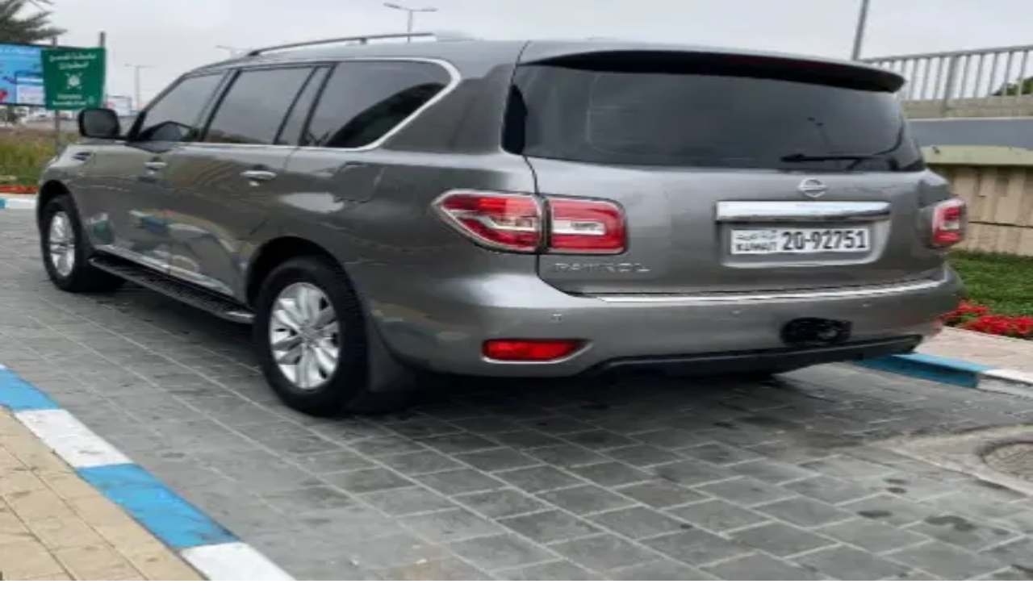

--- FILE ---
content_type: text/html; charset=utf-8
request_url: https://kw.waseet.net/ar/post/patrol-model-2013-for-sale-10649263
body_size: 49718
content:
<!DOCTYPE html><html lang="en"><head><meta charSet="utf-8"/><meta name="viewport" content="width=device-width, height=device-height, initial-scale=1, viewport-fit=auto"/><link rel="preload" as="image" href="/assets/logo-ar.svg"/><link rel="preload" as="image" href="/assets/warning.svg"/><link rel="preload" as="image" href="/assets/download-ios.svg"/><link rel="preload" as="image" href="/assets/download-android.svg"/><link rel="preload" as="image" href="/assets/download-appgallery.svg"/><link rel="stylesheet" href="/_next/static/css/0677c32c1fade6b3.css" data-precedence="next"/><link rel="stylesheet" href="/_next/static/css/519bbaa31b702449.css" data-precedence="next"/><link rel="stylesheet" href="/_next/static/css/fc3170429cf6ce13.css" data-precedence="next"/><link rel="stylesheet" href="/_next/static/css/7a3b8565aa24bce6.css" data-precedence="next"/><link rel="stylesheet" href="/_next/static/css/d805397e2d8df67d.css" data-precedence="next"/><link rel="stylesheet" href="/_next/static/css/7d11f07c953b7ddf.css" data-precedence="next"/><link rel="stylesheet" href="/_next/static/css/f2ee7c60381f167d.css" data-precedence="next"/><link rel="stylesheet" href="/_next/static/css/f79331cdbe2867ea.css" data-precedence="next"/><link rel="stylesheet" href="/_next/static/css/fa5ef3763ebe4136.css" data-precedence="next"/><link rel="stylesheet" href="/_next/static/css/e3f23e111b874094.css" data-precedence="next"/><link rel="preload" as="script" fetchPriority="low" href="/_next/static/chunks/webpack-6cb58ca0174e802e.js"/><script src="/_next/static/chunks/52774a7f-f0d7724fb73d62d6.js" async=""></script><script src="/_next/static/chunks/4bd1b696-33000e8f1f8aa5ea.js" async=""></script><script src="/_next/static/chunks/1207-d80c5a348fc956ea.js" async=""></script><script src="/_next/static/chunks/main-app-d2596bcc27bcbbfa.js" async=""></script><script src="/_next/static/chunks/app/global-error-366ffce59cf9dbed.js" async=""></script><script src="/_next/static/chunks/aaea2bcf-95fe91b08c3da714.js" async=""></script><script src="/_next/static/chunks/870fdd6f-d693e76eaa0ab6c9.js" async=""></script><script src="/_next/static/chunks/69b09407-15f9e77ab1340780.js" async=""></script><script src="/_next/static/chunks/6415-83d5ff1c5975d2b8.js" async=""></script><script src="/_next/static/chunks/3508-fb292fe5de0c4bdb.js" async=""></script><script src="/_next/static/chunks/2856-f789d73fb8e9afc8.js" async=""></script><script src="/_next/static/chunks/1397-5f1491fd82253968.js" async=""></script><script src="/_next/static/chunks/1903-bf9a6db2da1c849e.js" async=""></script><script src="/_next/static/chunks/8958-1ab2fda010eab821.js" async=""></script><script src="/_next/static/chunks/3821-c90fa8ae76e8aed6.js" async=""></script><script src="/_next/static/chunks/4854-9d19b85d6387e9c6.js" async=""></script><script src="/_next/static/chunks/9411-15980e80de136ceb.js" async=""></script><script src="/_next/static/chunks/5208-d3298ee6f66b591d.js" async=""></script><script src="/_next/static/chunks/1629-4a0f7274e25d3f44.js" async=""></script><script src="/_next/static/chunks/5724-acbc64783d345c99.js" async=""></script><script src="/_next/static/chunks/5051-7d7946b730cced40.js" async=""></script><script src="/_next/static/chunks/2874-0b9e047ede6d2cb5.js" async=""></script><script src="/_next/static/chunks/6775-d9971b397c60585b.js" async=""></script><script src="/_next/static/chunks/9345-4bba5239c880667e.js" async=""></script><script src="/_next/static/chunks/6477-713031e058e37be6.js" async=""></script><script src="/_next/static/chunks/1461-a041581a7dfdd644.js" async=""></script><script src="/_next/static/chunks/1352-1cfbe9dd2f23f0f7.js" async=""></script><script src="/_next/static/chunks/7837-ad9dbd520003118c.js" async=""></script><script src="/_next/static/chunks/4683-1eb48aaa5a7c3148.js" async=""></script><script src="/_next/static/chunks/538-f3c570e27583511c.js" async=""></script><script src="/_next/static/chunks/711-8a317c3c444e3f76.js" async=""></script><script src="/_next/static/chunks/9726-32e3849e38ed06fc.js" async=""></script><script src="/_next/static/chunks/3497-484eaee7774c95e2.js" async=""></script><script src="/_next/static/chunks/5438-940307d4204ef620.js" async=""></script><script src="/_next/static/chunks/app/%5Blocale%5D/page-176dcb93df326340.js" async=""></script><script src="/_next/static/chunks/5607-f1262152c08b2fce.js" async=""></script><script src="/_next/static/chunks/app/%5Blocale%5D/layout-81c23e3424a6e76e.js" async=""></script><script src="/_next/static/chunks/app/%5Blocale%5D/not-found-2e6a9edfc7950954.js" async=""></script><script src="/_next/static/chunks/13b76428-b5d140592bf90010.js" async=""></script><script src="/_next/static/chunks/8828-61f960eb4ed2890d.js" async=""></script><script src="/_next/static/chunks/9548-5f2afcf41fadde7c.js" async=""></script><script src="/_next/static/chunks/6674-8f84fb877c4faf75.js" async=""></script><script src="/_next/static/chunks/5513-4eaa72044112fe44.js" async=""></script><script src="/_next/static/chunks/2494-4e1e7ab837af9ec8.js" async=""></script><script src="/_next/static/chunks/app/%5Blocale%5D/post/%5Btitle%5D/page-530780c21b0eb512.js" async=""></script><link rel="preload" href="https://alwaseet-helpdesk.erpreel.com/im_livechat/loader/1" as="script"/><link rel="preload" href="https://alwaseet-helpdesk.erpreel.com/im_livechat/assets_embed.js" as="script"/><link rel="preload" href="https://www.googletagmanager.com/gtm.js?id=GTM-K2LB6XP" as="script"/><meta name="next-size-adjust" content=""/><meta name="google-adsense-account" content="ca-pub-5985039192076653"/><meta name="msvalidate.01" content="BF637AC8443AB057835BC790903071DA"/><title>للبيع باترول موديل ٢٠١٣</title><meta name="description" content="للبيع باترول موديل ٢٠١٣ وارد البابطين، عداد ٢٦٦ ألف كيلومتر، صبغ الوكالة باستثناء قطعتين، مزود بفتحة سقف وثلاجة، ويحتوي على دبة هيدروليكية، مقاعد مخملية. السيارة بحالة ممتازة وتخضع لشرط الفحص بالكامل، بما في ذلك المكينة، القير، الشاصي والبدي."/><meta name="author" content="https://waseet.net"/><meta name="publisher" content="الوسيط نت waseet net"/><meta name="robots" content="index, follow"/><meta name="audince" content="all"/><link rel="canonical" href="https://kw.waseet.net/ar/post/patrol-model-2013-for-sale-10649263"/><link rel="alternate" hrefLang="ar" href="https://kw.waseet.net/ar/post/patrol-model-2013-for-sale-10649263"/><link rel="alternate" hrefLang="en" href="https://kw.waseet.net/en/post/patrol-model-2013-for-sale-10649263"/><meta property="og:title" content="للبيع باترول موديل ٢٠١٣"/><meta property="og:description" content="للبيع باترول موديل ٢٠١٣ وارد البابطين، عداد ٢٦٦ ألف كيلومتر، صبغ الوكالة باستثناء قطعتين، مزود بفتحة سقف وثلاجة، ويحتوي على دبة هيدروليكية، مقاعد مخملية. السيارة بحالة ممتازة وتخضع لشرط الفحص بالكامل، بما في ذلك المكينة، القير، الشاصي والبدي."/><meta property="og:image" content="https://wassets.waseet.net/posts/images/10649263/1e6fcd848f1bf865da87bd6a2133a5d76627db33517c8.png"/><meta property="og:image:width" content="800"/><meta property="og:image:height" content="600"/><meta property="og:image:alt" content="للبيع باترول موديل ٢٠١٣"/><meta name="twitter:card" content="summary_large_image"/><meta name="twitter:title" content="للبيع باترول موديل ٢٠١٣"/><meta name="twitter:description" content="للبيع باترول موديل ٢٠١٣ وارد البابطين، عداد ٢٦٦ ألف كيلومتر، صبغ الوكالة باستثناء قطعتين، مزود بفتحة سقف وثلاجة، ويحتوي على دبة هيدروليكية، مقاعد مخملية. السيارة بحالة ممتازة وتخضع لشرط الفحص بالكامل، بما في ذلك المكينة، القير، الشاصي والبدي."/><meta name="twitter:image" content="https://wassets.waseet.net/posts/images/10649263/1e6fcd848f1bf865da87bd6a2133a5d76627db33517c8.png"/><meta name="twitter:image:width" content="800"/><meta name="twitter:image:height" content="600"/><meta name="twitter:image:alt" content="للبيع باترول موديل ٢٠١٣"/><link rel="icon" href="/assets/icon.png" type="image/png"/><meta name="sentry-trace" content="3372684d75f33ed880ea8f8c1c18d1d2-571e9727373dede7-1"/><meta name="baggage" content="sentry-environment=production,sentry-public_key=7f6c80ce1c9d6eb30014e284cec599f2,sentry-trace_id=3372684d75f33ed880ea8f8c1c18d1d2,sentry-transaction=GET%20%2F%5Blocale%5D%2Fpost%2F%5Btitle%5D,sentry-sampled=true,sentry-sample_rand=0.7416058933230429,sentry-sample_rate=1"/><script src="/_next/static/chunks/polyfills-42372ed130431b0a.js" noModule=""></script></head><body><div hidden=""><!--$--><!--/$--></div><html dir="rtl" lang="ar" class="__variable_8be839 __variable_10b76c"><body><section class="Toastify" aria-live="polite" aria-atomic="false" aria-relevant="additions text" aria-label="Notifications Alt+T"></section><noscript><iframe src="https://www.googletagmanager.com/ns.html?id=GTM-K2LB6XP" height="0" width="0" style="display:none;visibility:hidden" loading="lazy"></iframe></noscript><div data-overlay-container="true"><main class="relative !select-none"><header class="fixed left-0 right-0 z-50 flex justify-center"><div style="background-image:false;background-size:cover;background-position:center" class="w-full bg-half_white"><div class="container hidden lg:block"><div class="flex items-center justify-between gap-4 py-3 mx-auto bg-half-white"><a href="/ar" class="flex-shrink-0" urllink="/ar"><img alt="waseet_logo" title="waseet_logo" loading="eager" width="120" height="46" decoding="async" data-nimg="1" class="object-contain" style="color:transparent" src="/assets/logo-ar.svg"/></a><div class="flex-1 max-w-3xl px-2"><div class="relative lg:block"><form class="flex flex-row items-center"><div class="relative flex flex-col justify-center w-full rounded-md ltr:ml-4 rtl:mr-4"><input type="text" autoComplete="off" placeholder="إبحث في الوسيط" class="rounded-lg relative h-[50px] pr-2 ltr:pl-2 text-black w-full !border-none !outline-none focus:ring-0 focus:border-none" name="search" value=""/></div><button disabled="" class="bg-[#FFF] size-12 disabled:cursor-not-allowed translate-x-2 rtl:rounded-l-lg ltr:rounded-r-lg flex flex-row justify-center items-center ltr:-translate-x-2"><svg aria-hidden="true" focusable="false" data-prefix="fas" data-icon="magnifying-glass" class="svg-inline--fa fa-magnifying-glass " role="img" xmlns="http://www.w3.org/2000/svg" viewBox="0 0 512 512" style="color:#E30B1C;height:18px;width:18px"><path fill="currentColor" d="M416 208c0 45.9-14.9 88.3-40 122.7L502.6 457.4c12.5 12.5 12.5 32.8 0 45.3s-32.8 12.5-45.3 0L330.7 376c-34.4 25.2-76.8 40-122.7 40C93.1 416 0 322.9 0 208S93.1 0 208 0S416 93.1 416 208zM208 352a144 144 0 1 0 0-288 144 144 0 1 0 0 288z"></path></svg></button></form></div></div><div class="flex-shrink-0"><button type="button" class="flex flex-row items-center gap-1"><div class="group flex flex-col items-center justify-center text-txt_black"></div><span class="hidden lg:flex text-base font-normal text-txt_gray group-hover:block"></span></button></div><div class="flex items-center gap-4"><div class="h-8 w-[1px] bg-gray-300"></div><a class="cursor-pointer group font-bold text-txt_gray flex flex-row items-center gap-2 px-4 lg:px-0 language-switcher-link gtmCountryRegion" href="https://kw.waseet.net/en/post/patrol-model-2013-for-sale-10649263"><svg width="23" height="23" viewBox="0 0 23 23" fill="none" xmlns="http://www.w3.org/2000/svg"><path d="M1.88428 11.6632C1.88428 12.6386 2.05162 13.575 2.35918 14.4452M2.35918 14.4452H10.2301M2.35918 14.4452C3.50489 17.6867 6.5963 20.0091 10.2301 20.0091C8.7982 20.0091 7.61892 16.7634 7.46517 12.5905M12.0975 8.88121H19.9684M19.9684 8.88121C18.8227 5.6397 15.7313 3.3173 12.0975 3.3173C13.582 3.3173 14.795 6.80587 14.8752 11.1995M19.9684 8.88121C20.2269 9.61256 20.3863 10.3907 20.4306 11.1995" stroke="#E30B1C" stroke-width="1.39098" stroke-linecap="round" stroke-linejoin="round"></path><path d="M1.88428 5.44739C1.88428 4.42885 1.88428 3.91958 2.05804 3.52464C2.24231 3.1058 2.55993 2.76917 2.95511 2.57387C3.32775 2.3897 3.80826 2.3897 4.76927 2.3897H5.59355C7.34212 2.3897 8.21641 2.3897 8.75961 2.96543C9.30282 3.54115 9.30282 4.46778 9.30282 6.32101V8.41589C9.30282 9.22428 9.30282 9.62847 9.05795 9.76737C8.81307 9.90627 8.49575 9.68206 7.86112 9.23364L7.76443 9.16533C7.30061 8.83761 7.06871 8.67375 6.80588 8.58941C6.54305 8.50507 6.26434 8.50507 5.7069 8.50507H4.76927C3.80826 8.50507 3.32775 8.50507 2.95511 8.3209C2.55993 8.1256 2.24231 7.78897 2.05804 7.37013C1.88428 6.97519 1.88428 6.46592 1.88428 5.44739Z" stroke="#E30B1C" stroke-width="1.39098"></path><path d="M20.432 16.5752C20.432 15.5568 20.432 15.0475 20.2582 14.6525C20.0739 14.2337 19.7563 13.897 19.3611 13.7018C18.9885 13.5176 18.508 13.5176 17.547 13.5176H16.7227C14.9741 13.5176 14.0999 13.5176 13.5567 14.0934C13.0134 14.669 13.0134 15.5956 13.0134 17.4489V19.5438C13.0134 20.3522 13.0134 20.7563 13.2583 20.8952C13.5031 21.0342 13.8205 20.8099 14.4551 20.3616L14.5518 20.2932C15.0156 19.9655 15.2475 19.8017 15.5103 19.7173C15.7732 19.633 16.0519 19.633 16.6094 19.633H17.547C18.508 19.633 18.9885 19.633 19.3611 19.4488C19.7563 19.2535 20.0739 18.9169 20.2582 18.498C20.432 18.1031 20.432 17.5938 20.432 16.5752Z" stroke="#E30B1C" stroke-width="1.39098"></path></svg><span class="group-hover:text-primary">English</span></a><div class="h-8 w-[1px] bg-gray-300"></div><div class="mx-2"><span aria-live="polite" aria-busy="true"><span class="react-loading-skeleton" style="width:3vw;height:3vw;border-radius:50%">‌</span><br/></span></div><div class="h-8 w-[1px] bg-gray-300"></div><div class="mx-2"><span aria-live="polite" aria-busy="true"><span class="react-loading-skeleton" style="width:4vw;height:3vh">‌</span><br/></span></div></div><button class="undefined col-span-1 lg:col-span-2 flex-row items-center justify-center gap-2 overflow-hidden h-12 rounded-lg bg-txt_red text-white shadow-lg hover:opacity-90 ltr:right-0 rtl:left-0 inline-flex cursor-pointer px-4"><svg width="23" height="22" viewBox="0 0 23 22" fill="none" xmlns="http://www.w3.org/2000/svg"><path d="M17.779 11.575C17.4721 11.5758 17.178 11.698 16.961 11.915C16.7441 12.132 16.6218 12.4261 16.621 12.733V18.775C16.6202 19.0819 16.498 19.3759 16.281 19.5929C16.064 19.8099 15.7699 19.9322 15.463 19.933H3.887C3.58012 19.9322 3.28604 19.8099 3.06905 19.5929C2.85205 19.3759 2.72979 19.0819 2.729 18.775V6.94799C2.72979 6.64111 2.85205 6.34703 3.06905 6.13003C3.28604 5.91304 3.58012 5.79078 3.887 5.78999H9.675C9.82987 5.79454 9.98408 5.76797 10.1285 5.71185C10.2729 5.65572 10.4046 5.57119 10.5157 5.46326C10.6269 5.35533 10.7153 5.22618 10.7756 5.08348C10.8359 4.94078 10.867 4.78742 10.867 4.63249C10.867 4.47755 10.8359 4.32419 10.7756 4.18149C10.7153 4.03879 10.6269 3.90965 10.5157 3.80171C10.4046 3.69378 10.2729 3.60925 10.1285 3.55313C9.98408 3.49701 9.82987 3.47043 9.675 3.47499H2.729C2.11559 3.47683 1.52784 3.72133 1.09409 4.15507C0.660342 4.58882 0.415848 5.17658 0.414001 5.78999V19.682C0.415848 20.2954 0.660342 20.8832 1.09409 21.3169C1.52784 21.7506 2.11559 21.9951 2.729 21.997H16.621C17.2344 21.9951 17.8222 21.7506 18.2559 21.3169C18.6897 20.8832 18.9342 20.2954 18.936 19.682V12.736C18.936 12.4288 18.8142 12.1341 18.5974 11.9164C18.3805 11.6988 18.0862 11.576 17.779 11.575Z" fill="white"></path><path d="M21.275 3.47497H18.936V1.13697C18.9357 0.836208 18.8162 0.547822 18.6036 0.335054C18.391 0.122286 18.1028 0.00250408 17.802 0.00197468H17.767C17.6172 0.00105295 17.4686 0.0297013 17.3299 0.0862785C17.1912 0.142856 17.0649 0.22625 16.9585 0.331684C16.852 0.437118 16.7674 0.56252 16.7095 0.700705C16.6516 0.838891 16.6215 0.987145 16.621 1.13697V3.47497H14.294C13.9926 3.47702 13.7039 3.59692 13.4898 3.80902C13.2756 4.02112 13.1529 4.3086 13.148 4.60997V4.64497C13.1473 4.79565 13.1765 4.94497 13.2339 5.08431C13.2912 5.22365 13.3756 5.35025 13.4822 5.45679C13.5887 5.56334 13.7153 5.64773 13.8547 5.70509C13.994 5.76245 14.1433 5.79164 14.294 5.79097H16.621V8.11798C16.6206 8.26807 16.65 8.41675 16.7076 8.55536C16.7652 8.69396 16.8498 8.81974 16.9564 8.92536C17.0631 9.03098 17.1896 9.11433 17.3288 9.17058C17.468 9.22682 17.6169 9.25483 17.767 9.25298H17.802C18.1029 9.25271 18.3915 9.13305 18.6043 8.92025C18.8171 8.70745 18.9367 8.41891 18.937 8.11798V5.78997H21.275C21.5759 5.78971 21.8645 5.67004 22.0773 5.45725C22.2901 5.24445 22.4097 4.95591 22.41 4.65497V4.60997C22.4097 4.30903 22.2901 4.0205 22.0773 3.8077C21.8645 3.5949 21.5759 3.47524 21.275 3.47497Z" fill="white"></path><path d="M13.145 8.10597H6.20301C6.04814 8.10142 5.89394 8.12799 5.74952 8.18411C5.60511 8.24023 5.47343 8.32476 5.36228 8.4327C5.25112 8.54063 5.16276 8.66977 5.10242 8.81247C5.04208 8.95518 5.01099 9.10853 5.01099 9.26347C5.01099 9.4184 5.04208 9.57176 5.10242 9.71446C5.16276 9.85717 5.25112 9.98631 5.36228 10.0942C5.47343 10.2022 5.60511 10.2867 5.74952 10.3428C5.89394 10.3989 6.04814 10.4255 6.20301 10.421H13.145C13.2999 10.4255 13.4541 10.3989 13.5985 10.3428C13.7429 10.2867 13.8746 10.2022 13.9857 10.0942C14.0969 9.98631 14.1853 9.85717 14.2456 9.71446C14.3059 9.57176 14.337 9.4184 14.337 9.26347C14.337 9.10853 14.3059 8.95518 14.2456 8.81247C14.1853 8.66977 14.0969 8.54063 13.9857 8.4327C13.8746 8.32476 13.7429 8.24023 13.5985 8.18411C13.4541 8.12799 13.2999 8.10142 13.145 8.10597Z" fill="white"></path><path d="M13.145 11.579H6.20301C5.90192 11.5878 5.61612 11.7137 5.40627 11.9298C5.19642 12.1459 5.07904 12.4353 5.07904 12.7365C5.07904 13.0377 5.19642 13.3271 5.40627 13.5432C5.61612 13.7593 5.90192 13.8851 6.20301 13.894H13.145C13.2999 13.8985 13.4541 13.872 13.5985 13.8159C13.7429 13.7597 13.8746 13.6752 13.9858 13.5673C14.0969 13.4593 14.1853 13.3302 14.2456 13.1875C14.306 13.0448 14.337 12.8914 14.337 12.7365C14.337 12.5816 14.306 12.4282 14.2456 12.2855C14.1853 12.1428 14.0969 12.0137 13.9858 11.9057C13.8746 11.7978 13.7429 11.7133 13.5985 11.6571C13.4541 11.601 13.2999 11.5744 13.145 11.579Z" fill="white"></path><path d="M13.145 15.052H6.20301C5.90192 15.0609 5.61612 15.1867 5.40627 15.4028C5.19642 15.6189 5.07904 15.9083 5.07904 16.2095C5.07904 16.5107 5.19642 16.8001 5.40627 17.0162C5.61612 17.2323 5.90192 17.3582 6.20301 17.367H13.145C13.2999 17.3716 13.4541 17.345 13.5985 17.2889C13.7429 17.2328 13.8746 17.1482 13.9858 17.0403C14.0969 16.9324 14.1853 16.8032 14.2456 16.6605C14.306 16.5178 14.337 16.3644 14.337 16.2095C14.337 16.0546 14.306 15.9012 14.2456 15.7585C14.1853 15.6158 14.0969 15.4867 13.9858 15.3787C13.8746 15.2708 13.7429 15.1863 13.5985 15.1302C13.4541 15.074 13.2999 15.0475 13.145 15.052Z" fill="white"></path></svg><span class="font-bold">أضف إعلانك</span></button></div></div><div class="hidden lg:block"><!--$--><!--/$--></div></div></header><!--$!--><template data-dgst="BAILOUT_TO_CLIENT_SIDE_RENDERING"></template><div class="w-full h-[80px] lg:hidden block"><span class="w-full h-full flex flex-row" aria-live="polite" aria-busy="true"><span class="react-loading-skeleton h-full">‌</span><br/></span></div><!--/$--><header class="w-full bg-white  transition-all ease-in-out duration-75"><div class="transition-all duration-400 sticky-header  transition-all ease-in-out duration-75"><!--$!--><template data-dgst="BAILOUT_TO_CLIENT_SIDE_RENDERING"></template><div class="w-full h-12 lg:hidden flex bg-white items-center justify-between px-2"><span class="w-[20%] h-10 flex flex-row" aria-live="polite" aria-busy="true"><span class="react-loading-skeleton h-full">‌</span><br/></span><span class="w-[20%] h-5 flex flex-row" aria-live="polite" aria-busy="true"><span class="react-loading-skeleton h-full">‌</span><br/></span></div><!--/$--></div><div class="w-full bg-white transition-all duration-400 sticky-header  transition-all ease-in-out duration-75"><!--$!--><template data-dgst="BAILOUT_TO_CLIENT_SIDE_RENDERING"></template><div class="w-full h-12 lg:hidden flex bg-white items-center justify-between px-2"><span class="w-[30%] h-5 flex flex-row" aria-live="polite" aria-busy="true"><span class="react-loading-skeleton h-full">‌</span><br/></span><div class="flex flex-row gap-2 items-center"><span class="w-7 h-7 flex flex-row rounded-full" aria-live="polite" aria-busy="true"><span class="react-loading-skeleton h-full rounded-full">‌</span><br/></span><span class="w-7 h-7 flex flex-row rounded-full" aria-live="polite" aria-busy="true"><span class="react-loading-skeleton h-full rounded-full">‌</span><br/></span></div></div><!--/$--></div></header><div class="fixed bottom-[20px] left-1/2 -translate-x-1/2 z-40 lg:hidden flex"><button class="px-5 col-span-1 lg:col-span-2 flex-row items-center justify-center gap-2 overflow-hidden h-12 rounded-lg bg-txt_red text-white shadow-lg hover:opacity-90 ltr:right-0 rtl:left-0 inline-flex cursor-pointer px-4"><svg width="23" height="22" viewBox="0 0 23 22" fill="none" xmlns="http://www.w3.org/2000/svg"><path d="M17.779 11.575C17.4721 11.5758 17.178 11.698 16.961 11.915C16.7441 12.132 16.6218 12.4261 16.621 12.733V18.775C16.6202 19.0819 16.498 19.3759 16.281 19.5929C16.064 19.8099 15.7699 19.9322 15.463 19.933H3.887C3.58012 19.9322 3.28604 19.8099 3.06905 19.5929C2.85205 19.3759 2.72979 19.0819 2.729 18.775V6.94799C2.72979 6.64111 2.85205 6.34703 3.06905 6.13003C3.28604 5.91304 3.58012 5.79078 3.887 5.78999H9.675C9.82987 5.79454 9.98408 5.76797 10.1285 5.71185C10.2729 5.65572 10.4046 5.57119 10.5157 5.46326C10.6269 5.35533 10.7153 5.22618 10.7756 5.08348C10.8359 4.94078 10.867 4.78742 10.867 4.63249C10.867 4.47755 10.8359 4.32419 10.7756 4.18149C10.7153 4.03879 10.6269 3.90965 10.5157 3.80171C10.4046 3.69378 10.2729 3.60925 10.1285 3.55313C9.98408 3.49701 9.82987 3.47043 9.675 3.47499H2.729C2.11559 3.47683 1.52784 3.72133 1.09409 4.15507C0.660342 4.58882 0.415848 5.17658 0.414001 5.78999V19.682C0.415848 20.2954 0.660342 20.8832 1.09409 21.3169C1.52784 21.7506 2.11559 21.9951 2.729 21.997H16.621C17.2344 21.9951 17.8222 21.7506 18.2559 21.3169C18.6897 20.8832 18.9342 20.2954 18.936 19.682V12.736C18.936 12.4288 18.8142 12.1341 18.5974 11.9164C18.3805 11.6988 18.0862 11.576 17.779 11.575Z" fill="white"></path><path d="M21.275 3.47497H18.936V1.13697C18.9357 0.836208 18.8162 0.547822 18.6036 0.335054C18.391 0.122286 18.1028 0.00250408 17.802 0.00197468H17.767C17.6172 0.00105295 17.4686 0.0297013 17.3299 0.0862785C17.1912 0.142856 17.0649 0.22625 16.9585 0.331684C16.852 0.437118 16.7674 0.56252 16.7095 0.700705C16.6516 0.838891 16.6215 0.987145 16.621 1.13697V3.47497H14.294C13.9926 3.47702 13.7039 3.59692 13.4898 3.80902C13.2756 4.02112 13.1529 4.3086 13.148 4.60997V4.64497C13.1473 4.79565 13.1765 4.94497 13.2339 5.08431C13.2912 5.22365 13.3756 5.35025 13.4822 5.45679C13.5887 5.56334 13.7153 5.64773 13.8547 5.70509C13.994 5.76245 14.1433 5.79164 14.294 5.79097H16.621V8.11798C16.6206 8.26807 16.65 8.41675 16.7076 8.55536C16.7652 8.69396 16.8498 8.81974 16.9564 8.92536C17.0631 9.03098 17.1896 9.11433 17.3288 9.17058C17.468 9.22682 17.6169 9.25483 17.767 9.25298H17.802C18.1029 9.25271 18.3915 9.13305 18.6043 8.92025C18.8171 8.70745 18.9367 8.41891 18.937 8.11798V5.78997H21.275C21.5759 5.78971 21.8645 5.67004 22.0773 5.45725C22.2901 5.24445 22.4097 4.95591 22.41 4.65497V4.60997C22.4097 4.30903 22.2901 4.0205 22.0773 3.8077C21.8645 3.5949 21.5759 3.47524 21.275 3.47497Z" fill="white"></path><path d="M13.145 8.10597H6.20301C6.04814 8.10142 5.89394 8.12799 5.74952 8.18411C5.60511 8.24023 5.47343 8.32476 5.36228 8.4327C5.25112 8.54063 5.16276 8.66977 5.10242 8.81247C5.04208 8.95518 5.01099 9.10853 5.01099 9.26347C5.01099 9.4184 5.04208 9.57176 5.10242 9.71446C5.16276 9.85717 5.25112 9.98631 5.36228 10.0942C5.47343 10.2022 5.60511 10.2867 5.74952 10.3428C5.89394 10.3989 6.04814 10.4255 6.20301 10.421H13.145C13.2999 10.4255 13.4541 10.3989 13.5985 10.3428C13.7429 10.2867 13.8746 10.2022 13.9857 10.0942C14.0969 9.98631 14.1853 9.85717 14.2456 9.71446C14.3059 9.57176 14.337 9.4184 14.337 9.26347C14.337 9.10853 14.3059 8.95518 14.2456 8.81247C14.1853 8.66977 14.0969 8.54063 13.9857 8.4327C13.8746 8.32476 13.7429 8.24023 13.5985 8.18411C13.4541 8.12799 13.2999 8.10142 13.145 8.10597Z" fill="white"></path><path d="M13.145 11.579H6.20301C5.90192 11.5878 5.61612 11.7137 5.40627 11.9298C5.19642 12.1459 5.07904 12.4353 5.07904 12.7365C5.07904 13.0377 5.19642 13.3271 5.40627 13.5432C5.61612 13.7593 5.90192 13.8851 6.20301 13.894H13.145C13.2999 13.8985 13.4541 13.872 13.5985 13.8159C13.7429 13.7597 13.8746 13.6752 13.9858 13.5673C14.0969 13.4593 14.1853 13.3302 14.2456 13.1875C14.306 13.0448 14.337 12.8914 14.337 12.7365C14.337 12.5816 14.306 12.4282 14.2456 12.2855C14.1853 12.1428 14.0969 12.0137 13.9858 11.9057C13.8746 11.7978 13.7429 11.7133 13.5985 11.6571C13.4541 11.601 13.2999 11.5744 13.145 11.579Z" fill="white"></path><path d="M13.145 15.052H6.20301C5.90192 15.0609 5.61612 15.1867 5.40627 15.4028C5.19642 15.6189 5.07904 15.9083 5.07904 16.2095C5.07904 16.5107 5.19642 16.8001 5.40627 17.0162C5.61612 17.2323 5.90192 17.3582 6.20301 17.367H13.145C13.2999 17.3716 13.4541 17.345 13.5985 17.2889C13.7429 17.2328 13.8746 17.1482 13.9858 17.0403C14.0969 16.9324 14.1853 16.8032 14.2456 16.6605C14.306 16.5178 14.337 16.3644 14.337 16.2095C14.337 16.0546 14.306 15.9012 14.2456 15.7585C14.1853 15.6158 14.0969 15.4867 13.9858 15.3787C13.8746 15.2708 13.7429 15.1863 13.5985 15.1302C13.4541 15.074 13.2999 15.0475 13.145 15.052Z" fill="white"></path></svg><span class="font-bold">أضف إعلانك</span></button></div><main class="lg:pt-48 sm:mb-0 transition-all duration-300 ease-in-out bg-[#F5F5F5]"><div class="bg-[#F5F5F5] h-full w-full flex flex-col gap-6 pb-[100px] container mx-auto px-4 lg:px-0"><div class="container"><nav data-slot="base" aria-label="Breadcrumbs"><ol data-slot="list" class="flex flex-wrap list-none rounded-small"><li data-slot="base" class="flex items-center" href="/ar/listing/28-cars"><a href="/ar/listing/28-cars" data-slot="item" class="flex gap-1 items-center cursor-pointer whitespace-nowrap tap-highlight-transparent outline-solid outline-transparent data-[focus-visible=true]:z-10 data-[focus-visible=true]:outline-2 data-[focus-visible=true]:outline-focus data-[focus-visible=true]:outline-offset-2 text-foreground/50 text-small hover:opacity-hover active:opacity-disabled transition-opacity no-underline" tabindex="0" data-react-aria-pressable="true">مركبات</a><span data-slot="separator" aria-hidden="true" class="px-1 rtl:rotate-180 text-foreground/50"><svg aria-hidden="true" fill="none" focusable="false" height="1em" role="presentation" stroke="currentColor" stroke-linecap="round" stroke-linejoin="round" stroke-width="1.5" viewBox="0 0 24 24" width="1em"><path d="m9 18 6-6-6-6"></path></svg></span></li><li data-slot="base" class="flex items-center" href="/ar/listing/29-auto"><a href="/ar/listing/29-auto" data-slot="item" class="flex gap-1 items-center cursor-pointer whitespace-nowrap tap-highlight-transparent outline-solid outline-transparent data-[focus-visible=true]:z-10 data-[focus-visible=true]:outline-2 data-[focus-visible=true]:outline-focus data-[focus-visible=true]:outline-offset-2 text-foreground/50 text-small hover:opacity-hover active:opacity-disabled transition-opacity no-underline" tabindex="0" data-react-aria-pressable="true">سيارات للبيع</a><span data-slot="separator" aria-hidden="true" class="px-1 rtl:rotate-180 text-foreground/50"><svg aria-hidden="true" fill="none" focusable="false" height="1em" role="presentation" stroke="currentColor" stroke-linecap="round" stroke-linejoin="round" stroke-width="1.5" viewBox="0 0 24 24" width="1em"><path d="m9 18 6-6-6-6"></path></svg></span></li><li data-slot="base" class="flex items-center" href="/ar/listing/446-nissan"><a href="/ar/listing/446-nissan" data-slot="item" class="flex gap-1 items-center cursor-pointer whitespace-nowrap tap-highlight-transparent outline-solid outline-transparent data-[focus-visible=true]:z-10 data-[focus-visible=true]:outline-2 data-[focus-visible=true]:outline-focus data-[focus-visible=true]:outline-offset-2 text-foreground/50 text-small hover:opacity-hover active:opacity-disabled transition-opacity no-underline" tabindex="0" data-react-aria-pressable="true">نيسان</a><span data-slot="separator" aria-hidden="true" class="px-1 rtl:rotate-180 text-foreground/50"><svg aria-hidden="true" fill="none" focusable="false" height="1em" role="presentation" stroke="currentColor" stroke-linecap="round" stroke-linejoin="round" stroke-width="1.5" viewBox="0 0 24 24" width="1em"><path d="m9 18 6-6-6-6"></path></svg></span></li><li data-slot="base" class="flex items-center" href="/ar/listing/1021-patrol"><span href="/ar/listing/1021-patrol" data-slot="item" data-current="true" class="flex gap-1 items-center whitespace-nowrap tap-highlight-transparent outline-solid outline-transparent data-[focus-visible=true]:z-10 data-[focus-visible=true]:outline-2 data-[focus-visible=true]:outline-focus data-[focus-visible=true]:outline-offset-2 text-small no-underline cursor-default transition-opacity text-foreground" aria-disabled="true" data-react-aria-pressable="true" role="link" aria-current="page">باترول</span></li></ol></nav><div class="mt-4 block"><div class="flex flex-col items-center justify-center gap-4 rounded-lg bg-gradient-to-r from-[#A0522D] via-[#CC7D4A] to-[#A0522D]"><span class="text-white text-xl font-bold p-2 rounded-md">الإعلان منتهي</span></div></div><br/><div class="flex lg:flex-row flex-col gap-2 lg:gap-5 w-full"><div class="relative lg:w-[70%] w-full lg:h-[500px] h-56 "><img alt="image" loading="lazy" decoding="async" data-nimg="fill" class="rounded-lg w-full h-full object-cover cursor-pointer" style="position:absolute;height:100%;width:100%;left:0;top:0;right:0;bottom:0;color:transparent;background-size:cover;background-position:50% 50%;background-repeat:no-repeat;background-image:url(&quot;[data-uri]&quot;)" sizes="(max-width: 768px) 100vw, (max-width: 1200px) 50vw, 33vw" srcSet="/_next/image?url=https%3A%2F%2Fwassets.waseet.net%2Fposts%2Fimages%2F10649263%2F1e6fcd848f1bf865da87bd6a2133a5d76627db33517c8.png&amp;w=256&amp;q=75 256w, /_next/image?url=https%3A%2F%2Fwassets.waseet.net%2Fposts%2Fimages%2F10649263%2F1e6fcd848f1bf865da87bd6a2133a5d76627db33517c8.png&amp;w=384&amp;q=75 384w, /_next/image?url=https%3A%2F%2Fwassets.waseet.net%2Fposts%2Fimages%2F10649263%2F1e6fcd848f1bf865da87bd6a2133a5d76627db33517c8.png&amp;w=640&amp;q=75 640w, /_next/image?url=https%3A%2F%2Fwassets.waseet.net%2Fposts%2Fimages%2F10649263%2F1e6fcd848f1bf865da87bd6a2133a5d76627db33517c8.png&amp;w=750&amp;q=75 750w, /_next/image?url=https%3A%2F%2Fwassets.waseet.net%2Fposts%2Fimages%2F10649263%2F1e6fcd848f1bf865da87bd6a2133a5d76627db33517c8.png&amp;w=828&amp;q=75 828w, /_next/image?url=https%3A%2F%2Fwassets.waseet.net%2Fposts%2Fimages%2F10649263%2F1e6fcd848f1bf865da87bd6a2133a5d76627db33517c8.png&amp;w=1080&amp;q=75 1080w, /_next/image?url=https%3A%2F%2Fwassets.waseet.net%2Fposts%2Fimages%2F10649263%2F1e6fcd848f1bf865da87bd6a2133a5d76627db33517c8.png&amp;w=1200&amp;q=75 1200w, /_next/image?url=https%3A%2F%2Fwassets.waseet.net%2Fposts%2Fimages%2F10649263%2F1e6fcd848f1bf865da87bd6a2133a5d76627db33517c8.png&amp;w=1920&amp;q=75 1920w, /_next/image?url=https%3A%2F%2Fwassets.waseet.net%2Fposts%2Fimages%2F10649263%2F1e6fcd848f1bf865da87bd6a2133a5d76627db33517c8.png&amp;w=2048&amp;q=75 2048w, /_next/image?url=https%3A%2F%2Fwassets.waseet.net%2Fposts%2Fimages%2F10649263%2F1e6fcd848f1bf865da87bd6a2133a5d76627db33517c8.png&amp;w=3840&amp;q=75 3840w" src="/_next/image?url=https%3A%2F%2Fwassets.waseet.net%2Fposts%2Fimages%2F10649263%2F1e6fcd848f1bf865da87bd6a2133a5d76627db33517c8.png&amp;w=3840&amp;q=75"/></div><div class="flex flex-row lg:flex-col gap-2 lg:gap-5 lg:w-[30%] lg:h-[500px]"><div class="relative w-[50%] lg:w-full h-40 lg:h-[268px] cursor-pointer"><img alt="image" loading="lazy" decoding="async" data-nimg="fill" class="rounded-lg w-full h-full object-cover cursor-pointer" style="position:absolute;height:100%;width:100%;left:0;top:0;right:0;bottom:0;color:transparent;background-size:cover;background-position:50% 50%;background-repeat:no-repeat;background-image:url(&quot;[data-uri]&quot;)" sizes="(max-width: 768px) 100vw, (max-width: 1200px) 50vw, 33vw" srcSet="/_next/image?url=https%3A%2F%2Fwassets.waseet.net%2Fposts%2Fimages%2F10649263%2F1e6fcd848f1bf865da87bd6a2133a5d76627db3372901.png&amp;w=256&amp;q=75 256w, /_next/image?url=https%3A%2F%2Fwassets.waseet.net%2Fposts%2Fimages%2F10649263%2F1e6fcd848f1bf865da87bd6a2133a5d76627db3372901.png&amp;w=384&amp;q=75 384w, /_next/image?url=https%3A%2F%2Fwassets.waseet.net%2Fposts%2Fimages%2F10649263%2F1e6fcd848f1bf865da87bd6a2133a5d76627db3372901.png&amp;w=640&amp;q=75 640w, /_next/image?url=https%3A%2F%2Fwassets.waseet.net%2Fposts%2Fimages%2F10649263%2F1e6fcd848f1bf865da87bd6a2133a5d76627db3372901.png&amp;w=750&amp;q=75 750w, /_next/image?url=https%3A%2F%2Fwassets.waseet.net%2Fposts%2Fimages%2F10649263%2F1e6fcd848f1bf865da87bd6a2133a5d76627db3372901.png&amp;w=828&amp;q=75 828w, /_next/image?url=https%3A%2F%2Fwassets.waseet.net%2Fposts%2Fimages%2F10649263%2F1e6fcd848f1bf865da87bd6a2133a5d76627db3372901.png&amp;w=1080&amp;q=75 1080w, /_next/image?url=https%3A%2F%2Fwassets.waseet.net%2Fposts%2Fimages%2F10649263%2F1e6fcd848f1bf865da87bd6a2133a5d76627db3372901.png&amp;w=1200&amp;q=75 1200w, /_next/image?url=https%3A%2F%2Fwassets.waseet.net%2Fposts%2Fimages%2F10649263%2F1e6fcd848f1bf865da87bd6a2133a5d76627db3372901.png&amp;w=1920&amp;q=75 1920w, /_next/image?url=https%3A%2F%2Fwassets.waseet.net%2Fposts%2Fimages%2F10649263%2F1e6fcd848f1bf865da87bd6a2133a5d76627db3372901.png&amp;w=2048&amp;q=75 2048w, /_next/image?url=https%3A%2F%2Fwassets.waseet.net%2Fposts%2Fimages%2F10649263%2F1e6fcd848f1bf865da87bd6a2133a5d76627db3372901.png&amp;w=3840&amp;q=75 3840w" src="/_next/image?url=https%3A%2F%2Fwassets.waseet.net%2Fposts%2Fimages%2F10649263%2F1e6fcd848f1bf865da87bd6a2133a5d76627db3372901.png&amp;w=3840&amp;q=75"/></div><div class="relative w-[50%] lg:w-full h-40 lg:h-[268px] cursor-pointer"><div class="top-0 left-0 z-10 absolute flex justify-center items-center bg-black bg-opacity-60 rounded-lg w-full h-full"><span class="font-bold text-white text-3xl text-center">2+</span></div><img alt="image" loading="lazy" decoding="async" data-nimg="fill" class="rounded-lg w-full h-full object-cover cursor-pointer" style="position:absolute;height:100%;width:100%;left:0;top:0;right:0;bottom:0;color:transparent;background-size:cover;background-position:50% 50%;background-repeat:no-repeat;background-image:url(&quot;[data-uri]&quot;)" sizes="(max-width: 768px) 100vw, (max-width: 1200px) 50vw, 33vw" srcSet="/_next/image?url=https%3A%2F%2Fwassets.waseet.net%2Fposts%2Fimages%2F10649263%2F1e6fcd848f1bf865da87bd6a2133a5d76627db33916de.png&amp;w=256&amp;q=75 256w, /_next/image?url=https%3A%2F%2Fwassets.waseet.net%2Fposts%2Fimages%2F10649263%2F1e6fcd848f1bf865da87bd6a2133a5d76627db33916de.png&amp;w=384&amp;q=75 384w, /_next/image?url=https%3A%2F%2Fwassets.waseet.net%2Fposts%2Fimages%2F10649263%2F1e6fcd848f1bf865da87bd6a2133a5d76627db33916de.png&amp;w=640&amp;q=75 640w, /_next/image?url=https%3A%2F%2Fwassets.waseet.net%2Fposts%2Fimages%2F10649263%2F1e6fcd848f1bf865da87bd6a2133a5d76627db33916de.png&amp;w=750&amp;q=75 750w, /_next/image?url=https%3A%2F%2Fwassets.waseet.net%2Fposts%2Fimages%2F10649263%2F1e6fcd848f1bf865da87bd6a2133a5d76627db33916de.png&amp;w=828&amp;q=75 828w, /_next/image?url=https%3A%2F%2Fwassets.waseet.net%2Fposts%2Fimages%2F10649263%2F1e6fcd848f1bf865da87bd6a2133a5d76627db33916de.png&amp;w=1080&amp;q=75 1080w, /_next/image?url=https%3A%2F%2Fwassets.waseet.net%2Fposts%2Fimages%2F10649263%2F1e6fcd848f1bf865da87bd6a2133a5d76627db33916de.png&amp;w=1200&amp;q=75 1200w, /_next/image?url=https%3A%2F%2Fwassets.waseet.net%2Fposts%2Fimages%2F10649263%2F1e6fcd848f1bf865da87bd6a2133a5d76627db33916de.png&amp;w=1920&amp;q=75 1920w, /_next/image?url=https%3A%2F%2Fwassets.waseet.net%2Fposts%2Fimages%2F10649263%2F1e6fcd848f1bf865da87bd6a2133a5d76627db33916de.png&amp;w=2048&amp;q=75 2048w, /_next/image?url=https%3A%2F%2Fwassets.waseet.net%2Fposts%2Fimages%2F10649263%2F1e6fcd848f1bf865da87bd6a2133a5d76627db33916de.png&amp;w=3840&amp;q=75 3840w" src="/_next/image?url=https%3A%2F%2Fwassets.waseet.net%2Fposts%2Fimages%2F10649263%2F1e6fcd848f1bf865da87bd6a2133a5d76627db33916de.png&amp;w=3840&amp;q=75"/></div></div></div></div><div class="container flex flex-col gap-5 lg:flex-row"><div class="lg:w-[70%] w-full flex flex-col gap-6"><div class="w-full lg:py-5 lg:px-4 p-3 bg-white rounded-lg"><div class="flex justify-between items-center"><div class="flex items-center gap-1"><span class="text-base font-normal text-[#B3B3B3]">2024-04-23</span><div class="shrink-0 border-none bg-gray-200 h-3 w-0.5" role="separator" data-orientation="vertical" aria-orientation="vertical"></div><a href="/ar/listing/29-auto" class="text-txt_red">سيارات للبيع &gt;</a></div></div><div class="flex flex-col lg:gap-4 gap-2"><h3 class="text-black lg:text-2xl text-lg font-bold">للبيع باترول موديل ٢٠١٣</h3><div class="flex items-center justify-between"><div class="flex items-center gap-2"><div class="flex flex-row gap-[1px] items-center"><span class="lg:text-2xl text-xl font-extrabold text-txt_red">4,700</span><span class="mx-1 lg:text-2xl text-lg font-medium text-[#484848]">د.ك</span></div></div><div class="flex items-center gap-1"><div class="flex items-center justify-center gap-2"><span class="cursor-pointer"></span><span><div class="flex flex-items justify-between items-center w-full"><h1 class="mt-4 text-2xl font-bold text-txt_black lg:flex"></h1><div class="gap-5 md:flex cursor-pointer gtmSharePostEvent"><svg width="41" height="41" viewBox="0 0 41 41" fill="none" xmlns="http://www.w3.org/2000/svg"><path d="M28.2283 27.0422C27.1613 27.0507 26.1382 27.4683 25.37 28.2089L14.9717 21.9522C15.0523 21.6061 15.0964 21.2525 15.1033 20.8972C15.0968 20.5402 15.0527 20.1849 14.9717 19.8372L25.2533 13.6539C26.0489 14.4314 27.1159 14.869 28.2283 14.8739C28.8125 14.8652 29.3892 14.7413 29.9254 14.5094C30.4617 14.2775 30.9469 13.9421 31.3533 13.5224C31.7597 13.1027 32.0793 12.6069 32.2938 12.0635C32.5083 11.5201 32.6135 10.9397 32.6033 10.3555C32.6195 9.77084 32.5182 9.18884 32.3056 8.64393C32.093 8.09902 31.7734 7.60225 31.3655 7.18299C30.9577 6.76372 30.4699 6.43046 29.9311 6.2029C29.3922 5.97534 28.8132 5.85809 28.2283 5.85809C27.6434 5.85809 27.0644 5.97534 26.5256 6.2029C25.9868 6.43046 25.499 6.76372 25.0912 7.18299C24.6833 7.60225 24.3636 8.09902 24.151 8.64393C23.9384 9.18884 23.8372 9.77084 23.8533 10.3555C23.8602 10.7108 23.9044 11.0644 23.985 11.4105L13.7033 17.5989C12.9077 16.8213 11.8408 16.3838 10.7283 16.3789C10.1442 16.3875 9.56746 16.5114 9.03123 16.7433C8.495 16.9752 8.00979 17.3106 7.60339 17.7303C7.19699 18.15 6.87738 18.6458 6.66288 19.1892C6.44837 19.7327 6.34318 20.3131 6.35333 20.8972C6.34318 21.4813 6.44837 22.0617 6.66288 22.6052C6.87738 23.1486 7.19699 23.6444 7.60339 24.0641C8.00979 24.4838 8.495 24.8192 9.03123 25.0511C9.56746 25.283 10.1442 25.4069 10.7283 25.4155C11.8408 25.4106 12.9077 24.9731 13.7033 24.1955L24.0867 30.4605C24.0111 30.7812 23.972 31.1094 23.97 31.4389C23.9972 32.2751 24.27 33.0847 24.7543 33.7669C25.2387 34.449 25.9132 34.9735 26.6937 35.2747C27.4742 35.576 28.3262 35.6408 29.1433 35.461C29.9603 35.2812 30.7064 34.8648 31.2883 34.2637C31.8703 33.6626 32.2624 32.9035 32.4156 32.081C32.5689 31.2586 32.4766 30.4092 32.1503 29.6388C31.8239 28.8684 31.278 28.2112 30.5805 27.7492C29.883 27.2871 29.065 27.0423 28.2283 27.0422Z" fill="black"></path></svg></div></div></span></div></div></div></div></div><div class="flex flex-col gap-1"><br/><div class="w-full grid grid-cols-2 lg:gap-6 gap-3 bg-white rounded-lg p-4"><div class="col-span-1 text-black bg-[#F5F5F5] rounded-md p-2 flex justify-between"><span>الحالة</span><span class="font-bold">Used Car</span></div><div class="col-span-1 text-black bg-[#F5F5F5] rounded-md p-2 flex justify-between"><span>اللون</span><span class="font-bold">Grey</span></div><div class="col-span-1 text-black bg-[#F5F5F5] rounded-md p-2 flex justify-between"><span>العداد</span><span class="font-bold">266000</span></div><div class="col-span-1 text-black bg-[#F5F5F5] rounded-md p-2 flex justify-between"><span>سنة الصنع</span><span class="font-bold">2013</span></div></div></div><div class="bg-white p-4 rounded-lg"><div class="mx-4 break-words"><span class="flex flex-row justify-start items-center gap-x-1"><span class=" text-base font-bold text-stone-950 "></span></span><div class="paragraph-container with-gradient"><p class="text-base font-light my-2">للبيع باترول موديل ٢٠١٣ وارد البابطين، عداد ٢٦٦ ألف كيلومتر، صبغ الوكالة باستثناء قطعتين، مزود بفتحة سقف وثلاجة، ويحتوي على دبة هيدروليكية، <br/>...</p></div><div class="flex justify-center mt-2"><span class="flex flex-row justify-start items-center gap-x-1"><span class=" cursor-pointer text-xl font-bold text-txt_red underline"></span></span></div></div></div><div class="bg-white rounded-lg p-1"><div class="my-3 flex items-center justify-center"><button class="flex flex-row items-center gap-2"><svg aria-hidden="true" focusable="false" data-prefix="fas" data-icon="flag" class="svg-inline--fa fa-flag " role="img" xmlns="http://www.w3.org/2000/svg" viewBox="0 0 448 512" style="width:20px"><path fill="currentColor" d="M64 32C64 14.3 49.7 0 32 0S0 14.3 0 32L0 64 0 368 0 480c0 17.7 14.3 32 32 32s32-14.3 32-32l0-128 64.3-16.1c41.1-10.3 84.6-5.5 122.5 13.4c44.2 22.1 95.5 24.8 141.7 7.4l34.7-13c12.5-4.7 20.8-16.6 20.8-30l0-247.7c0-23-24.2-38-44.8-27.7l-9.6 4.8c-46.3 23.2-100.8 23.2-147.1 0c-35.1-17.6-75.4-22-113.5-12.5L64 48l0-16z"></path></svg><span class="flex flex-row justify-start items-center gap-x-1"><span class=" text-base font-medium text-txt_black"></span></span></button></div></div></div><div class="lg:w-[30%] w-full flex flex-col gap-6"><div class="rounded-lg w-full h-auto p-2 bg-white flex flex-col justify-between border-2 transition-all duration-300 border-white"><a class="flex flex-col w-full gap-2 px-4 mb-4 md:px-0" href="/user/undefined"><div class="flex items-center gap-4"><div class="relative flex items-center justify-center w-16 h-16 mb-2 sm:w-20 sm:h-20"><svg width="70" height="69" viewBox="0 0 70 69" fill="none" xmlns="http://www.w3.org/2000/svg"><path d="M35.0273 0.217651C53.8525 0.217651 69.1132 15.4789 69.1133 34.3046C69.1133 53.1303 53.8526 68.3915 35.0273 68.3915C16.2022 68.3914 0.941406 53.1303 0.941406 34.3046C0.941493 15.4789 16.2022 0.217744 35.0273 0.217651Z" fill="#D8D8D8"></path><ellipse cx="35.0275" cy="26.0265" rx="5.5187" ry="5.51883" fill="white"></ellipse><ellipse cx="35.0275" cy="41.2033" rx="9.65773" ry="5.51883" fill="white"></ellipse></svg></div><h3 class="text-lg font-bold text-gray-900 sm:text-2xl"></h3></div></a><div class="grid grid-cols-2 gap-2"><a class="flex items-center justify-center gap-2 bg-[#3BAD4E] bg-opacity-50 py-2 rounded-md text-gray-900 font-bold transition-all false"><svg width="29" height="29" viewBox="0 0 29 29" fill="none" xmlns="http://www.w3.org/2000/svg" class=" fill-white group-hover:fill-white transition-all duration-150 ease-linear"><path d="M21.0373 7.87323C20.182 7.01155 19.164 6.32853 18.0425 5.86386C16.9209 5.39919 15.718 5.16217 14.504 5.16656C12.881 5.16815 11.2869 5.59613 9.88132 6.40764C8.47575 7.21915 7.30808 8.38571 6.49522 9.79048C5.68235 11.1953 5.25286 12.789 5.24971 14.4119C5.24657 16.035 5.66991 17.6303 6.47732 19.0382L5.17065 23.8332L10.0707 22.5499C11.4237 23.3026 12.944 23.7039 14.4923 23.7166C16.9536 23.7167 19.3153 22.7445 21.0632 21.0118C22.8112 19.2792 23.8041 16.9261 23.8257 14.4649C23.8175 13.2368 23.5669 12.0223 23.0884 10.8912C22.61 9.76003 21.9129 8.73446 21.0373 7.87323ZM14.504 22.1182C13.1246 22.1192 11.7705 21.7484 10.584 21.0449L10.304 20.8699L7.39899 21.6399L8.16899 18.8049L7.98232 18.5132C6.98978 16.9111 6.61935 15.0004 6.94121 13.1433C7.26307 11.2863 8.25487 9.61175 9.7287 8.437C11.2026 7.26224 13.056 6.66883 14.9381 6.7692C16.8202 6.86956 18.6002 7.65672 19.9407 8.98156C21.406 10.4145 22.2448 12.369 22.274 14.4182C22.2556 16.4668 21.4287 18.4252 19.9736 19.8673C18.5185 21.3093 16.5527 22.1184 14.504 22.1182ZM18.7157 16.3549C18.4823 16.2382 17.3507 15.6782 17.1407 15.6082C16.9307 15.5382 16.7673 15.4916 16.6157 15.7249C16.3875 16.0377 16.142 16.3375 15.8807 16.6232C15.7523 16.7866 15.6123 16.7982 15.379 16.6232C14.0486 16.0975 12.9403 15.1292 12.2407 13.8816C11.9957 13.4732 12.474 13.4966 12.9173 12.6216C12.9501 12.5585 12.9671 12.4885 12.9671 12.4174C12.9671 12.3464 12.9501 12.2764 12.9173 12.2132C12.9173 12.0966 12.3923 10.9532 12.2057 10.4982C12.019 10.0432 11.8323 10.1132 11.6807 10.1016H11.2257C11.1078 10.1034 10.9916 10.1303 10.885 10.1806C10.7784 10.2309 10.6837 10.3034 10.6073 10.3932C10.3455 10.6478 10.1414 10.9555 10.0085 11.2956C9.87572 11.6357 9.81734 12.0003 9.83732 12.3649C9.91047 13.2377 10.2392 14.0695 10.7823 14.7566C11.7766 16.245 13.1391 17.4508 14.7373 18.2566C15.5756 18.7459 16.5497 18.9505 17.514 18.8399C17.8351 18.7762 18.1392 18.6457 18.4065 18.4567C18.6739 18.2678 18.8985 18.0246 19.0657 17.7432C19.2206 17.3998 19.2694 17.0179 19.2057 16.6466C19.1007 16.5299 18.949 16.4716 18.7157 16.3549Z"></path></svg><span class="flex flex-row justify-start items-center gap-x-1"><span class=" font-bold text-white  ext-sm sm:text-base"></span></span></a><button disabled="" class="flex items-center justify-center gap-2  bg-[#E30B1C] py-2 rounded-md text-gray-900 font-bold transition-all bg-opacity-50 false w-full"><svg width="29" height="28" viewBox="0 0 29 28" fill="none" xmlns="http://www.w3.org/2000/svg" class="fill-white group-hover:fill-[#ffffff] transition-all duration-150 ease-linear"><path d="M5.225 24.5C7.65556 24.5 10.0569 23.9701 12.4292 22.9104C14.8014 21.8507 16.9597 20.3486 18.9042 18.4042C20.8486 16.4597 22.3507 14.3014 23.4104 11.9292C24.4701 9.55694 25 7.15556 25 4.725C25 4.375 24.8833 4.08333 24.65 3.85C24.4167 3.61667 24.125 3.5 23.775 3.5H19.05C18.7778 3.5 18.5347 3.59236 18.3208 3.77708C18.1069 3.96181 17.9806 4.18056 17.9417 4.43333L17.1833 8.51667C17.1444 8.82778 17.1542 9.09028 17.2125 9.30417C17.2708 9.51806 17.3778 9.70278 17.5333 9.85833L20.3625 12.7167C19.9736 13.4361 19.5118 14.1313 18.9771 14.8021C18.4424 15.4729 17.8542 16.1194 17.2125 16.7417C16.6097 17.3444 15.9778 17.9035 15.3167 18.4188C14.6556 18.934 13.9556 19.4056 13.2167 19.8333L10.475 17.0917C10.3 16.9167 10.0715 16.7854 9.78958 16.6979C9.50764 16.6104 9.23056 16.5861 8.95833 16.625L4.93333 17.4417C4.66111 17.5194 4.4375 17.6604 4.2625 17.8646C4.0875 18.0688 4 18.2972 4 18.55V23.275C4 23.625 4.11667 23.9167 4.35 24.15C4.58333 24.3833 4.875 24.5 5.225 24.5Z"></path></svg><span class="flex flex-row justify-start items-center gap-x-1"><span class=" text-sm font-bold text-white sm:text-base"></span></span></button></div></div><div class="mt-0 flex flex-row items-baseline gap-2 rounded-lg bg-[#FFF6E5] p-3"><div class="flex flex-col gap-2"><div class="flex flex-row items-center gap-2"><img width="14" height="14" src="/assets/warning.svg" alt="warning icon" title="warning icon" class="object-contain"/><span class="flex flex-row justify-start items-center gap-x-1"><span class=" text-sm font-bold text-txt_black"></span></span></div><span class="flex flex-row justify-start items-center gap-x-1"><span class=" w-full text-xs font-normal text-txt_black"></span></span><div class="flex flex-row w-full items-center justify-start gap-1"><div class="w-[5px] h-[5px] rounded-[1.5px] bg-txt_black flex"></div><span class="flex flex-row justify-start items-center gap-x-1"><span class=" w-full text-[9px] min-[400px]:text-xs font-normal text-txt_black"></span></span></div><div class="flex flex-row w-full items-center justify-start gap-1"><div class="w-[5px] h-[5px] rounded-[1.5px] bg-txt_black flex"></div><span class="flex flex-row justify-start items-center gap-x-1"><span class=" w-full text-[9px] min-[400px]:text-xs font-normal text-txt_black"></span></span></div><div class="flex flex-row w-full items-center justify-start gap-1"><div class="w-[5px] h-[5px] rounded-[1.5px] bg-txt_black flex"></div><span class="flex flex-row justify-start items-center gap-x-1"><span class=" w-full text-[9px] min-[400px]:text-xs font-normal text-txt_black"></span></span></div><div class="flex flex-row w-full items-center justify-start gap-1"><div class="w-[5px] h-[5px] rounded-[1.5px] bg-txt_black flex"></div><span class="flex flex-row justify-start items-center gap-x-1"><span class=" w-full text-[9px] min-[400px]:text-xs font-normal text-txt_black"></span></span></div><div class="flex flex-row w-full items-center justify-start gap-1"><div class="w-[5px] h-[5px] rounded-[1.5px] bg-txt_black flex"></div><span class="flex flex-row justify-start items-center gap-x-1"><span class=" w-full text-[9px] min-[400px]:text-xs font-normal text-txt_black"></span></span></div><div class="flex flex-row w-full items-center justify-start gap-1"><div class="w-[5px] h-[5px] rounded-[1.5px] bg-txt_black flex"></div><span class="flex flex-row justify-start items-center gap-x-1"><span class=" w-full text-[9px] min-[400px]:text-xs font-normal text-txt_black"></span></span></div></div></div></div></div><div class="px-4 pb-4 lg:px-0 lg:pb-0"><div class="mb-10 !w-full"><h3 class="text-[#484848] text-xl font-bold py-4">إعلانات ذات صلة</h3><div id="ads-swiper" class="flex h-full w-[100%] justify-center items-center"><!--$!--><template data-dgst="BAILOUT_TO_CLIENT_SIDE_RENDERING"></template><div class="flex flex-row items-center gap-3"><span aria-live="polite" aria-busy="true"><span class="react-loading-skeleton" style="width:20vw;height:20vw">‌</span><br/></span><span aria-live="polite" aria-busy="true"><span class="react-loading-skeleton" style="width:20vw;height:20vw">‌</span><br/></span><span aria-live="polite" aria-busy="true"><span class="react-loading-skeleton" style="width:20vw;height:20vw">‌</span><br/></span><span aria-live="polite" aria-busy="true"><span class="react-loading-skeleton" style="width:20vw;height:20vw">‌</span><br/></span></div><!--/$--></div></div></div></div></main><!--$?--><template id="B:0"></template><div class="bg-[#EFEFEF] w-full lg:h-full h-[500px]"></div><!--/$--><footer id="footer" class="hidden min-w-full bg-[#000000] pt-10 pb-3 text-left lg:block "><div class="container"><article class="mx-auto"><section class="flex flex-row"><div class="basis-1/4"><h2 class="ltr:text-left rtl:text-right mb-1 text-xl font-bold text-[#FFFFFF]"><span class="flex flex-row justify-start items-center gap-x-1"><span class=" text-txt_red"></span></span></h2><div class="my-4 bg-none"></div><ul id="w5" class="text-real-align my-0 flex h-48 list-none flex-col flex-wrap p-0"><li class="text-base font-medium text-[#FFFFFF]"><a href="/ar/about-us" class="inline-block pb-4 text-base font-medium text-[#FFFFFF] hover:text-txt_red" urllink="/ar/about-us"><span class="flex flex-row justify-start items-center gap-x-1"><span class=" text-base font-medium text-[#FFFFFF] hover:text-txt_red"></span></span></a></li><li class="text-base font-medium text-[#FFFFFF]"><a href="/ar/privacy-policy" class="inline-block pb-4 text-base font-medium text-[#FFFFFF] hover:text-txt_red" urllink="/ar/privacy-policy"><span class="flex flex-row justify-start items-center gap-x-1"><span class=" text-base font-medium text-[#FFFFFF] hover:text-txt_red"></span></span></a></li><li class="text-base font-medium text-[#FFFFFF]"><a href="/ar/faq" class="inline-block pb-4 text-base font-medium text-[#FFFFFF] hover:text-txt_red" urllink="/ar/faq"><span class="flex flex-row justify-start items-center gap-x-1"><span class=" text-base font-medium text-[#FFFFFF] hover:text-txt_red"></span></span></a></li><li class="text-base font-medium text-[#FFFFFF]"><a href="/ar/contact-us" class="inline-block pb-4 text-base font-medium text-[#FFFFFF] hover:text-txt_red" urllink="/ar/contact-us"><span class="flex flex-row justify-start items-center gap-x-1"><span class=" text-base font-medium text-[#FFFFFF] hover:text-txt_red"></span></span></a></li><li><a href="https://kw.waseet.net/blog/" class="pb-2 text-base font-medium text-[#FFFFFF] hover:text-txt_red" target="_blank"><span class="flex flex-row justify-start items-center gap-x-1"><span class=" text-base font-medium text-[#FFFFFF] hover:text-txt_red"></span></span></a></li></ul></div><div class=" basis-3/4"><h2 class="ltr:text-left rtl:text-right mb-1 text-xl font-bold text-[#FFFFFF]"><span class="flex flex-row justify-start items-center gap-x-1"><span class=" text-txt_red"></span></span></h2><div class="my-4 w-[70%] bg-none"></div><ul id="w8" class="text-real-align my-0 grid grid-flow-row grid-cols-2 gap-2 md:grid-cols-3"><li class="text-base font-medium"><h3><a href="/ar/landing/28-cars" class=" inline-block pb-2 text-base font-medium text-[#FFFFFF] hover:text-txt_red" urllink="/ar/landing/28-cars">مركبات</a></h3></li><li class="text-base font-medium"><h3><a href="/ar/landing/140-real-estate" class=" inline-block pb-2 text-base font-medium text-[#FFFFFF] hover:text-txt_red" urllink="/ar/landing/140-real-estate">عقارات</a></h3></li><li class="text-base font-medium"><h3><a href="/ar/landing/179-services" class=" inline-block pb-2 text-base font-medium text-[#FFFFFF] hover:text-txt_red" urllink="/ar/landing/179-services">خدمات</a></h3></li><li class="text-base font-medium"><h3><a href="/ar/landing/258-contracting-crafts" class=" inline-block pb-2 text-base font-medium text-[#FFFFFF] hover:text-txt_red" urllink="/ar/landing/258-contracting-crafts">مقاولات</a></h3></li><li class="text-base font-medium"><h3><a href="/ar/landing/242-mobile-accessories" class=" inline-block pb-2 text-base font-medium text-[#FFFFFF] hover:text-txt_red" urllink="/ar/landing/242-mobile-accessories">موبايل وتابلت</a></h3></li><li class="text-base font-medium"><h3><a href="/ar/landing/230-home-appliances-electronics" class=" inline-block pb-2 text-base font-medium text-[#FFFFFF] hover:text-txt_red" urllink="/ar/landing/230-home-appliances-electronics">إلكترونيات</a></h3></li><li class="text-base font-medium"><h3><a href="/ar/landing/13120-land-camps" class=" inline-block pb-2 text-base font-medium text-[#FFFFFF] hover:text-txt_red" urllink="/ar/landing/13120-land-camps">تخييم</a></h3></li><li class="text-base font-medium"><h3><a href="/ar/landing/334-furniture-curtains" class=" inline-block pb-2 text-base font-medium text-[#FFFFFF] hover:text-txt_red" urllink="/ar/landing/334-furniture-curtains">أثاث</a></h3></li><li class="text-base font-medium"><h3><a href="/ar/landing/217-animals" class=" inline-block pb-2 text-base font-medium text-[#FFFFFF] hover:text-txt_red" urllink="/ar/landing/217-animals">حيوانات</a></h3></li><li class="text-base font-medium"><h3><a href="/ar/landing/281-family-health" class=" inline-block pb-2 text-base font-medium text-[#FFFFFF] hover:text-txt_red" urllink="/ar/landing/281-family-health">الأسرة</a></h3></li><li class="text-base font-medium"><h3><a href="/ar/landing/195-jobs" class=" inline-block pb-2 text-base font-medium text-[#FFFFFF] hover:text-txt_red" urllink="/ar/landing/195-jobs">وظائف</a></h3></li><li class="text-base font-medium"><h3><a href="/ar/landing/13119-training-institutes" class=" inline-block pb-2 text-base font-medium text-[#FFFFFF] hover:text-txt_red" urllink="/ar/landing/13119-training-institutes">التعليم</a></h3></li></ul></div><article class="flex flex-col w-1/4"><div class="w-full"><h2 class="ltr:text-left rtl:text-right text-xl font-bold text-[#FFFFFF] mb-3"><span class="flex flex-row justify-start items-center gap-x-1"><span class=" text-txt_red"></span></span></h2><div id="footer-stores" class="mt-4 flex w-[70%] flex-row items-center justify-between text-left"><a href="https://www.facebook.com/Waseet.NetKuwait/" target="_blank" class="w-[30px] group hover:bg-txt_red transition-all ease-linear duration-150 p-1 h-[30px] bg-white cursor-pointer rounded-full border border-txt_red justify-center flex items-center"><svg viewBox="0 0 12 24" fill="none" xmlns="http://www.w3.org/2000/svg" class="w-4 h-4 group-hover:fill-white fill-[#E30B1C]"><path d="M7.34531 5.1375C7.34531 4.17187 8.20781 3.825 9.17344 3.825C10.1391 3.825 11.1703 4.125 11.1703 4.125L11.7891 0.449999C11.7891 0.449999 10.4766 0 7.34531 0C5.42344 0 4.30781 0.731249 3.49219 1.80937C2.72344 2.83125 2.69531 4.47187 2.69531 5.53125V7.94063H0.210938V11.5312H2.69531V24H7.34531V11.5312H11.0297L11.3016 7.94063H7.34531V5.1375Z"></path></svg></a><a href="https://instagram.com/waseet.netkw/" target="_blank" class="w-[30px] group hover:bg-txt_red transition-all ease-linear duration-150 p-1 h-[30px] bg-white cursor-pointer rounded-full border border-txt_red justify-center flex items-center"><svg class="w-4 h-4 group-hover:fill-white fill-[#E30B1C]" viewBox="0 0 24 24" fill="none" xmlns="http://www.w3.org/2000/svg"><path d="M16.8499 0H7.15014C5.25425 0.00144464 3.43642 0.755191 2.09582 2.09573C0.755225 3.43627 0.00144471 5.25401 0 7.14982V16.8491C0.00115577 18.7451 0.754809 20.5631 2.09544 21.9039C3.43607 23.2447 5.25406 23.9986 7.15014 24H16.8499C18.7458 23.9983 20.5637 23.2443 21.9042 21.9036C23.2448 20.5629 23.9986 18.745 24 16.8491V7.14982C23.9991 5.25383 23.2455 3.43575 21.9048 2.09509C20.5641 0.754428 18.7459 0.000867264 16.8499 0ZM21.5868 16.8491C21.5865 18.1053 21.0873 19.3099 20.1991 20.1981C19.3108 21.0864 18.1061 21.5855 16.8499 21.5858H7.15014C6.52813 21.5858 5.91221 21.4633 5.33756 21.2252C4.76291 20.9872 4.24078 20.6383 3.801 20.1984C3.36123 19.7585 3.01241 19.2364 2.77447 18.6617C2.53654 18.087 2.41415 17.4711 2.41429 16.8491V7.14982C2.41415 6.52789 2.53655 5.91202 2.77449 5.3374C3.01244 4.76278 3.36128 4.24067 3.80107 3.8009C4.24086 3.36113 4.763 3.01231 5.33764 2.77437C5.91229 2.53643 6.52818 2.41404 7.15014 2.41418H16.8499C18.1058 2.41447 19.3102 2.9135 20.1983 3.80154C21.0864 4.68958 21.5854 5.89394 21.5857 7.14982L21.5868 16.8491Z"></path><path d="M12.0003 5.79461C8.57687 5.79461 5.79492 8.57752 5.79492 11.9997C5.79492 15.4219 8.57796 18.2048 12.0003 18.2048C15.4226 18.2048 18.2057 15.4219 18.2057 11.9997C18.2057 8.57752 15.4237 5.79461 12.0003 5.79461ZM12.0003 15.7906C10.9948 15.7908 10.0305 15.3915 9.31944 14.6807C8.60837 13.9698 8.20881 13.0057 8.20867 12.0002C8.20852 10.9948 8.6078 10.0305 9.31866 9.31951C10.0295 8.60847 10.9937 8.20893 11.9992 8.20879C13.0047 8.20864 13.969 8.6079 14.6801 9.31873C15.3911 10.0296 15.7907 10.9937 15.7908 11.9992C15.791 13.0046 15.3917 13.9689 14.6808 14.6799C13.97 15.3909 13.0058 15.7905 12.0003 15.7906ZM18.2188 4.35352C18.5128 4.35373 18.8001 4.44109 19.0445 4.60456C19.2888 4.76803 19.4793 5.00026 19.5917 5.27191C19.7041 5.54356 19.7334 5.84244 19.676 6.13077C19.6186 6.4191 19.477 6.68395 19.2691 6.89183C19.0612 7.09971 18.7964 7.2413 18.508 7.29871C18.2197 7.35612 17.9208 7.32676 17.6491 7.21436C17.3775 7.10195 17.1452 6.91154 16.9817 6.66719C16.8183 6.42283 16.7309 6.1355 16.7307 5.84151C16.7307 5.02115 17.2871 4.35352 18.2188 4.35352Z"></path></svg></a><a href="https://x.com/Waseet" target="_blank" class="w-[30px] group hover:bg-txt_red transition-all ease-linear duration-150 p-1 h-[30px] bg-white cursor-pointer rounded-full border border-txt_red justify-center flex items-center"><svg class="w-4 h-4 group-hover:fill-white fill-[#E30B1C]" viewBox="0 0 24 24" fill="none" xmlns="http://www.w3.org/2000/svg"><path d="M7.10815 0L13.3178 8.84338L21.1048 0H23.1215L14.2295 10.149L24 24H16.9517L10.2829 14.6112L2.01664 24H0L9.37677 13.3056L0 0H7.10815ZM20.9251 22.4416L20.8776 22.3126L6.20965 1.55844H3.03494L17.7903 22.4416H20.9251Z"></path></svg></a><a href="https://www.snapchat.com/add/alwaseetnet" target="_blank" class="w-[30px] group hover:bg-txt_red transition-all ease-linear duration-150 p-1 h-[30px] bg-white cursor-pointer rounded-full border border-txt_red justify-center flex items-center"><svg width="24" height="24" viewBox="0 0 24 24" fill="none" xmlns="http://www.w3.org/2000/svg" class="w-4 h-4 group-hover:fill-white fill-[#E30B1C]"><path d="M23.4545 17.8605C19.8008 15.7954 18.9411 13.7302 18.7262 12.8372L21.2515 11.5535C21.7351 11.2744 21.95 10.6605 21.7351 10.1581C21.4665 9.65581 20.8754 9.43256 20.3918 9.65581L18.7262 10.493V5.86047C18.7262 2.62326 15.7172 0 12.0097 0C8.30229 0 5.18587 2.67907 5.18587 5.91628V10.5488L3.5202 9.71163C3.03662 9.43256 2.39184 9.65581 2.17692 10.214C1.90826 10.7163 2.12318 11.386 2.6605 11.6093L5.18587 12.893C4.97094 13.8419 4.11124 15.8512 0.511245 17.9163C0.135125 18.1395 -0.0797997 18.586 0.0276629 19.0326C0.135126 19.4791 0.457513 19.814 0.887364 19.8698C1.8008 19.9814 4.3799 20.6512 4.59482 22.1581C4.64856 22.493 4.80975 22.7721 5.13214 22.9395C5.40079 23.107 5.77691 23.107 6.04557 22.9395C7.38885 22.2698 8.14109 22.6047 9.21572 23.1628C10.0217 23.5535 10.8814 24 12.0097 24C13.1381 24 14.0515 23.5535 14.8038 23.1628C15.9321 22.6047 16.6306 22.2698 17.9739 22.9395C18.2426 23.107 18.6187 23.107 18.8874 22.9395C19.156 22.7721 19.3709 22.493 19.4247 22.1581C19.6396 20.6512 22.2187 19.9814 23.1321 19.8698C23.562 19.814 23.9381 19.4791 23.9918 19.0326C24.0456 18.5302 23.8306 18.0837 23.4545 17.8605ZM17.759 20.6512C16.0933 20.2047 14.9112 20.7628 13.8903 21.2651C13.1918 21.6 12.6545 21.8791 11.956 21.8791C11.2575 21.8791 10.6665 21.6 10.0217 21.2651C9.26945 20.8744 8.40975 20.4837 7.33512 20.4837C6.959 20.4837 6.58288 20.5395 6.15303 20.6512C5.56199 19.5349 4.48736 18.8651 3.46647 18.4186C7.28139 15.5163 7.33512 12.7814 7.28139 12.2233V5.91628C7.28139 3.85116 9.37691 2.12093 12.0097 2.12093C14.6426 2.12093 16.7381 3.79535 16.7381 5.91628V12.1674C16.6844 12.7814 16.7381 15.5163 20.553 18.3628C19.4247 18.8093 18.35 19.5349 17.759 20.6512Z"></path></svg></a><a href="https://www.linkedin.com/company/waseetnet" target="_blank" class="w-[30px] group hover:bg-txt_red transition-all ease-linear duration-150 p-1 h-[30px] bg-white cursor-pointer rounded-full border border-txt_red justify-center flex items-center"><svg class="w-4 h-4 group-hover:fill-white fill-[#E30B1C]" viewBox="0 0 24 24" fill="none" xmlns="http://www.w3.org/2000/svg"><g clip-path="url(#clip0_1334_1146)"><path fill-rule="evenodd" clip-rule="evenodd" d="M24 24H19.2V15.6012C19.2 13.2972 18.1836 12.0117 16.3608 12.0117C14.3772 12.0117 13.2 13.3512 13.2 15.6012V24H8.4V8.4H13.2V10.1543C13.2 10.1543 14.706 7.51172 18.0996 7.51172C21.4944 7.51172 24 9.58333 24 13.8697V24ZM2.9304 5.90508C1.3116 5.90508 0 4.58275 0 2.95195C0 1.32235 1.3116 0 2.9304 0C4.548 0 5.85959 1.32235 5.85959 2.95195C5.86079 4.58275 4.548 5.90508 2.9304 5.90508ZM0 24H6V8.4H0V24Z"></path></g><defs><clipPath id="clip0_1334_1146"><rect width="24" height="24" fill="white"></rect></clipPath></defs></svg></a></div></div><div class="w-full"><h2 class="ltr:text-left rtl:text-right text-xl font-bold text-[#FFFFFF] mb-3 mt-4"><span class="flex flex-row justify-start items-center gap-x-1"><span class=" text-txt_red"></span></span></h2><div id="footer-stores" class="mt-4 flex flex-row gap-3 items-center justify-between text-left"><a class=" text-left" rel="noreferrer noopener nofollow" href="https://apps.apple.com/us/app/waseet-%D8%A7%D9%84%D9%88%D8%B3%D9%8A%D8%B7-%D8%A7%D9%84%D9%88%D8%B3%D9%8A%D9%84%D8%A9/id1000200850" title="Waseet Appstore" target="_blank"><img src="/assets/download-ios.svg" alt="Waseet Appstore" title="Waseet Appstore" class="m-1 h-auto max-w-full transition-all duration-300 ease-in-out" width="95" height="28"/></a><a class=" text-left" rel="noreferrer noopener nofollow" href="https://play.google.com/store/apps/details?id=com.awi.waseet" title="Waseet Playstore" target="_blank"><img src="/assets/download-android.svg" alt="Waseet Playstore" title="Waseet Playstore" class="m-1 h-auto max-w-full transition-all duration-300 ease-in-out" width="95" height="28"/></a><a class=" text-left" rel="noreferrer noopener nofollow" href="https://appgallery.cloud.huawei.com/ag/n/app/C102358881?locale=en_US&amp;amp;source=appshare&amp;amp;subsource=C102358881" title="Waseet AppGallery" target="_blank"><img src="/assets/download-appgallery.svg" alt="Waseet AppGallery" title="Waseet AppGallery" class="m-1 h-auto max-w-full transition-all duration-300 ease-in-out" width="95" height="28"/></a></div></div><a href="/ar/sales-agent" class="w-full" urllink="/ar/sales-agent"><h2 class="ltr:text-left rtl:text-right text-xl font-bold text-[#FFFFFF] mb-3 mt-4"><span class="flex flex-row justify-start items-center gap-x-1"><span class=" text-txt_red"></span></span></h2></a></article></section><section class="mb-2 px-4"><div class="-mx-[15px] flex flex-row flex-wrap text-left"></div></section><section id="footer-copyright" class="flex flex-col"><div class="my-4 w-full"><hr class="bg-[#FFFF]"/></div><small class="text-center w-full text-xs text-[#FFFFFF]">حقوق الملكية والنشر ©️ 2026 شركة السحاب غلوبال للتجاره العامه (المالكة ل الوسيط.نت). جميع الحقوق محفوظة </small></section></article></div></footer></main><!--$--><!--/$--></div><script>requestAnimationFrame(function(){$RT=performance.now()});</script><script src="/_next/static/chunks/webpack-6cb58ca0174e802e.js" id="_R_" async=""></script><div hidden id="S:0"><div class="flex flex-col h-full lg:hidden"><section class="bg-[#000000] text-white h-full"><div class="w-[90%] mx-auto py-3"><section class="bg-transparent"><div><h2 class="mb-0" id="headingOne"><button class=" group relative flex w-full items-center rounded-none border-0 text-txt_red py-5 text-left text-base transition [overflow-anchor:none] hover:z-[2] focus:z-[3] focus:outline-none " type="button" aria-expanded="true" aria-controls="collapseOne"><p class="text-base font-bold">عن الوسيط</p><span class="rotate-0 fill-txt_red ltr:ml-auto rtl:mr-auto h-5 w-5 shrink-0 fill-[#336dec] transition-transform duration-200 ease-in-out motion-reduce:transition-none "><svg xmlns="http://www.w3.org/2000/svg" fill="none" viewBox="0 0 24 24" stroke-width="1.5" stroke="currentColor" class="h-6 w-6"><path stroke-linecap="round" stroke-linejoin="round" d="M19.5 8.25l-7.5 7.5-7.5-7.5"></path></svg></span></button></h2><div class="rounded-lg shadow-[0_2px_15px_-3px_rgba(0,0,0,0.07),0_10px_20px_-2px_rgba(0,0,0,0.04)] mt-3 !visible h-0 transition-[height] overflow-hidden duration-[350ms] ease-[cubic-bezier(0.25,0.1,0.25,1.0)] motion-reduce:transition-none hidden transition-all duration-75 ease-in-out !mt-0 !rounded-b-none !shadow-none mx-5 my-5"><div class="flex flex-col gap-4 transition-all duration-75 ease-in-out"><a class="text-[#FFFFFF] hover:text-txt_red" href="/about-us">من نحن</a><a class="text-[#FFFFFF] hover:text-txt_red" href="/privacy-policy">سياسة الخصوصية</a><a class="text-[#FFFFFF] hover:text-txt_red" href="/faq">كيف استخدم الموقع؟</a><a class="text-[#FFFFFF] hover:text-txt_red" href="/contact-us">اتصل بنا</a></div></div><hr class="shrink-0 bg-divider border-none w-full h-divider" role="separator"/></div><div><h2 class="mb-0" id="headingOne"><button class=" group relative flex w-full items-center rounded-none border-0 text-txt_red py-5 text-left text-base transition [overflow-anchor:none] hover:z-[2] focus:z-[3] focus:outline-none " type="button" aria-expanded="true" aria-controls="collapseOne"><p class="text-base font-bold">الأقسام</p><span class="rotate-0 fill-txt_red ltr:ml-auto rtl:mr-auto h-5 w-5 shrink-0 fill-[#336dec] transition-transform duration-200 ease-in-out motion-reduce:transition-none "><svg xmlns="http://www.w3.org/2000/svg" fill="none" viewBox="0 0 24 24" stroke-width="1.5" stroke="currentColor" class="h-6 w-6"><path stroke-linecap="round" stroke-linejoin="round" d="M19.5 8.25l-7.5 7.5-7.5-7.5"></path></svg></span></button></h2><div class="rounded-lg shadow-[0_2px_15px_-3px_rgba(0,0,0,0.07),0_10px_20px_-2px_rgba(0,0,0,0.04)] mt-3 !visible h-0 transition-[height] overflow-hidden duration-[350ms] ease-[cubic-bezier(0.25,0.1,0.25,1.0)] motion-reduce:transition-none hidden transition-all duration-75 ease-in-out !mt-0 !rounded-b-none !shadow-none mx-5 my-5"><div class="flex flex-col gap-4 transition-all duration-75 ease-in-out"><a class="text-[#FFFFFF] hover:text-txt_red" href="/ar/listing/28-cars">مركبات</a><a class="text-[#FFFFFF] hover:text-txt_red" href="/ar/listing/140-real-estate">عقارات</a><a class="text-[#FFFFFF] hover:text-txt_red" href="/ar/listing/179-services">خدمات</a><a class="text-[#FFFFFF] hover:text-txt_red" href="/ar/listing/258-contracting-crafts">مقاولات</a><a class="text-[#FFFFFF] hover:text-txt_red" href="/ar/listing/242-mobile-accessories">موبايل وتابلت</a><a class="text-[#FFFFFF] hover:text-txt_red" href="/ar/listing/230-home-appliances-electronics">إلكترونيات</a><a class="text-[#FFFFFF] hover:text-txt_red" href="/ar/listing/13120-land-camps">تخييم</a><a class="text-[#FFFFFF] hover:text-txt_red" href="/ar/listing/334-furniture-curtains">أثاث</a><a class="text-[#FFFFFF] hover:text-txt_red" href="/ar/listing/217-animals">حيوانات</a><a class="text-[#FFFFFF] hover:text-txt_red" href="/ar/listing/281-family-health">الأسرة</a><a class="text-[#FFFFFF] hover:text-txt_red" href="/ar/listing/195-jobs">وظائف</a><a class="text-[#FFFFFF] hover:text-txt_red" href="/ar/listing/13119-training-institutes">التعليم</a></div></div><hr class="shrink-0 bg-divider border-none w-full h-divider" role="separator"/></div><a href="/ar/sales-agent" urllink="/ar/sales-agent"><h2 class="my-4 text-base font-bold text-txt_white">وكلاء المبيعات</h2></a><hr class="shrink-0 bg-divider border-none w-full h-divider" role="separator"/><a href="https://kw.waseet.net/blog/" target="_blank"><h2 class="my-5 text-base font-bold text-txt_white">المدونة</h2></a><hr class="shrink-0 bg-divider border-none w-full h-divider" role="separator"/></section></div><div class="flex flex-row items-center gap-2 justify-center my-4"><a href="/en/post/patrol-model-2013-for-sale-10649263" type="button" class="capitalize cursor-pointer text-txt_white px-5 py-2 rounded-md bg-[#484848] border-1 border-gray-400" urllink="/en/post/patrol-model-2013-for-sale-10649263">تغيير اللغة</a><a type="button" class="capitalize cursor-pointer text-txt_white px-5 py-2 rounded-md bg-[#484848] border-1 border-gray-400">تغيير الدولة</a></div><div class="flex flex-col items-center gap-2 justify-center my-4"><p class="text-txt_white">تابعنا على مواقع التواصل الإجتماعي</p><div id="footer-stores" class="flex flex-row items-center justify-center text-left gap-1"><a href="https://www.facebook.com/Waseet.NetKuwait/" target="_blank" class="w-[30px] group hover:bg-txt_red transition-all ease-linear duration-150 p-1 h-[30px] bg-white cursor-pointer rounded-full border border-txt_red justify-center flex items-center"><svg viewBox="0 0 12 24" fill="none" xmlns="http://www.w3.org/2000/svg" class="w-4 h-4 group-hover:fill-white fill-[#E30B1C]"><path d="M7.34531 5.1375C7.34531 4.17187 8.20781 3.825 9.17344 3.825C10.1391 3.825 11.1703 4.125 11.1703 4.125L11.7891 0.449999C11.7891 0.449999 10.4766 0 7.34531 0C5.42344 0 4.30781 0.731249 3.49219 1.80937C2.72344 2.83125 2.69531 4.47187 2.69531 5.53125V7.94063H0.210938V11.5312H2.69531V24H7.34531V11.5312H11.0297L11.3016 7.94063H7.34531V5.1375Z"></path></svg></a><a href="https://instagram.com/waseet.netkw/" target="_blank" class="w-[30px] group hover:bg-txt_red transition-all ease-linear duration-150 p-1 h-[30px] bg-white cursor-pointer rounded-full border border-txt_red justify-center flex items-center"><svg class="w-4 h-4 group-hover:fill-white fill-[#E30B1C]" viewBox="0 0 24 24" fill="none" xmlns="http://www.w3.org/2000/svg"><path d="M16.8499 0H7.15014C5.25425 0.00144464 3.43642 0.755191 2.09582 2.09573C0.755225 3.43627 0.00144471 5.25401 0 7.14982V16.8491C0.00115577 18.7451 0.754809 20.5631 2.09544 21.9039C3.43607 23.2447 5.25406 23.9986 7.15014 24H16.8499C18.7458 23.9983 20.5637 23.2443 21.9042 21.9036C23.2448 20.5629 23.9986 18.745 24 16.8491V7.14982C23.9991 5.25383 23.2455 3.43575 21.9048 2.09509C20.5641 0.754428 18.7459 0.000867264 16.8499 0ZM21.5868 16.8491C21.5865 18.1053 21.0873 19.3099 20.1991 20.1981C19.3108 21.0864 18.1061 21.5855 16.8499 21.5858H7.15014C6.52813 21.5858 5.91221 21.4633 5.33756 21.2252C4.76291 20.9872 4.24078 20.6383 3.801 20.1984C3.36123 19.7585 3.01241 19.2364 2.77447 18.6617C2.53654 18.087 2.41415 17.4711 2.41429 16.8491V7.14982C2.41415 6.52789 2.53655 5.91202 2.77449 5.3374C3.01244 4.76278 3.36128 4.24067 3.80107 3.8009C4.24086 3.36113 4.763 3.01231 5.33764 2.77437C5.91229 2.53643 6.52818 2.41404 7.15014 2.41418H16.8499C18.1058 2.41447 19.3102 2.9135 20.1983 3.80154C21.0864 4.68958 21.5854 5.89394 21.5857 7.14982L21.5868 16.8491Z"></path><path d="M12.0003 5.79461C8.57687 5.79461 5.79492 8.57752 5.79492 11.9997C5.79492 15.4219 8.57796 18.2048 12.0003 18.2048C15.4226 18.2048 18.2057 15.4219 18.2057 11.9997C18.2057 8.57752 15.4237 5.79461 12.0003 5.79461ZM12.0003 15.7906C10.9948 15.7908 10.0305 15.3915 9.31944 14.6807C8.60837 13.9698 8.20881 13.0057 8.20867 12.0002C8.20852 10.9948 8.6078 10.0305 9.31866 9.31951C10.0295 8.60847 10.9937 8.20893 11.9992 8.20879C13.0047 8.20864 13.969 8.6079 14.6801 9.31873C15.3911 10.0296 15.7907 10.9937 15.7908 11.9992C15.791 13.0046 15.3917 13.9689 14.6808 14.6799C13.97 15.3909 13.0058 15.7905 12.0003 15.7906ZM18.2188 4.35352C18.5128 4.35373 18.8001 4.44109 19.0445 4.60456C19.2888 4.76803 19.4793 5.00026 19.5917 5.27191C19.7041 5.54356 19.7334 5.84244 19.676 6.13077C19.6186 6.4191 19.477 6.68395 19.2691 6.89183C19.0612 7.09971 18.7964 7.2413 18.508 7.29871C18.2197 7.35612 17.9208 7.32676 17.6491 7.21436C17.3775 7.10195 17.1452 6.91154 16.9817 6.66719C16.8183 6.42283 16.7309 6.1355 16.7307 5.84151C16.7307 5.02115 17.2871 4.35352 18.2188 4.35352Z"></path></svg></a><a href="https://x.com/Waseet" target="_blank" class="w-[30px] group hover:bg-txt_red transition-all ease-linear duration-150 p-1 h-[30px] bg-white cursor-pointer rounded-full border border-txt_red justify-center flex items-center"><svg class="w-4 h-4 group-hover:fill-white fill-[#E30B1C]" viewBox="0 0 24 24" fill="none" xmlns="http://www.w3.org/2000/svg"><path d="M7.10815 0L13.3178 8.84338L21.1048 0H23.1215L14.2295 10.149L24 24H16.9517L10.2829 14.6112L2.01664 24H0L9.37677 13.3056L0 0H7.10815ZM20.9251 22.4416L20.8776 22.3126L6.20965 1.55844H3.03494L17.7903 22.4416H20.9251Z"></path></svg></a><a href="https://www.snapchat.com/add/alwaseetnet" target="_blank" class="w-[30px] group hover:bg-txt_red transition-all ease-linear duration-150 p-1 h-[30px] bg-white cursor-pointer rounded-full border border-txt_red justify-center flex items-center"><svg width="24" height="24" viewBox="0 0 24 24" fill="none" xmlns="http://www.w3.org/2000/svg" class="w-4 h-4 group-hover:fill-white fill-[#E30B1C]"><path d="M23.4545 17.8605C19.8008 15.7954 18.9411 13.7302 18.7262 12.8372L21.2515 11.5535C21.7351 11.2744 21.95 10.6605 21.7351 10.1581C21.4665 9.65581 20.8754 9.43256 20.3918 9.65581L18.7262 10.493V5.86047C18.7262 2.62326 15.7172 0 12.0097 0C8.30229 0 5.18587 2.67907 5.18587 5.91628V10.5488L3.5202 9.71163C3.03662 9.43256 2.39184 9.65581 2.17692 10.214C1.90826 10.7163 2.12318 11.386 2.6605 11.6093L5.18587 12.893C4.97094 13.8419 4.11124 15.8512 0.511245 17.9163C0.135125 18.1395 -0.0797997 18.586 0.0276629 19.0326C0.135126 19.4791 0.457513 19.814 0.887364 19.8698C1.8008 19.9814 4.3799 20.6512 4.59482 22.1581C4.64856 22.493 4.80975 22.7721 5.13214 22.9395C5.40079 23.107 5.77691 23.107 6.04557 22.9395C7.38885 22.2698 8.14109 22.6047 9.21572 23.1628C10.0217 23.5535 10.8814 24 12.0097 24C13.1381 24 14.0515 23.5535 14.8038 23.1628C15.9321 22.6047 16.6306 22.2698 17.9739 22.9395C18.2426 23.107 18.6187 23.107 18.8874 22.9395C19.156 22.7721 19.3709 22.493 19.4247 22.1581C19.6396 20.6512 22.2187 19.9814 23.1321 19.8698C23.562 19.814 23.9381 19.4791 23.9918 19.0326C24.0456 18.5302 23.8306 18.0837 23.4545 17.8605ZM17.759 20.6512C16.0933 20.2047 14.9112 20.7628 13.8903 21.2651C13.1918 21.6 12.6545 21.8791 11.956 21.8791C11.2575 21.8791 10.6665 21.6 10.0217 21.2651C9.26945 20.8744 8.40975 20.4837 7.33512 20.4837C6.959 20.4837 6.58288 20.5395 6.15303 20.6512C5.56199 19.5349 4.48736 18.8651 3.46647 18.4186C7.28139 15.5163 7.33512 12.7814 7.28139 12.2233V5.91628C7.28139 3.85116 9.37691 2.12093 12.0097 2.12093C14.6426 2.12093 16.7381 3.79535 16.7381 5.91628V12.1674C16.6844 12.7814 16.7381 15.5163 20.553 18.3628C19.4247 18.8093 18.35 19.5349 17.759 20.6512Z"></path></svg></a><a href="https://www.linkedin.com/company/waseetnet" target="_blank" class="w-[30px] group hover:bg-txt_red transition-all ease-linear duration-150 p-1 h-[30px] bg-white cursor-pointer rounded-full border border-txt_red justify-center flex items-center"><svg class="w-4 h-4 group-hover:fill-white fill-[#E30B1C]" viewBox="0 0 24 24" fill="none" xmlns="http://www.w3.org/2000/svg"><g clip-path="url(#clip0_1334_1146)"><path fill-rule="evenodd" clip-rule="evenodd" d="M24 24H19.2V15.6012C19.2 13.2972 18.1836 12.0117 16.3608 12.0117C14.3772 12.0117 13.2 13.3512 13.2 15.6012V24H8.4V8.4H13.2V10.1543C13.2 10.1543 14.706 7.51172 18.0996 7.51172C21.4944 7.51172 24 9.58333 24 13.8697V24ZM2.9304 5.90508C1.3116 5.90508 0 4.58275 0 2.95195C0 1.32235 1.3116 0 2.9304 0C4.548 0 5.85959 1.32235 5.85959 2.95195C5.86079 4.58275 4.548 5.90508 2.9304 5.90508ZM0 24H6V8.4H0V24Z"></path></g><defs><clipPath id="clip0_1334_1146"><rect width="24" height="24" fill="white"></rect></clipPath></defs></svg></a></div></div><br/><br/><br/></section></div></div><script>$RB=[];$RV=function(a){$RT=performance.now();for(var b=0;b<a.length;b+=2){var c=a[b],e=a[b+1];null!==e.parentNode&&e.parentNode.removeChild(e);var f=c.parentNode;if(f){var g=c.previousSibling,h=0;do{if(c&&8===c.nodeType){var d=c.data;if("/$"===d||"/&"===d)if(0===h)break;else h--;else"$"!==d&&"$?"!==d&&"$~"!==d&&"$!"!==d&&"&"!==d||h++}d=c.nextSibling;f.removeChild(c);c=d}while(c);for(;e.firstChild;)f.insertBefore(e.firstChild,c);g.data="$";g._reactRetry&&requestAnimationFrame(g._reactRetry)}}a.length=0};
$RC=function(a,b){if(b=document.getElementById(b))(a=document.getElementById(a))?(a.previousSibling.data="$~",$RB.push(a,b),2===$RB.length&&("number"!==typeof $RT?requestAnimationFrame($RV.bind(null,$RB)):(a=performance.now(),setTimeout($RV.bind(null,$RB),2300>a&&2E3<a?2300-a:$RT+300-a)))):b.parentNode.removeChild(b)};$RC("B:0","S:0")</script><script defer src="https://static.cloudflareinsights.com/beacon.min.js/vcd15cbe7772f49c399c6a5babf22c1241717689176015" integrity="sha512-ZpsOmlRQV6y907TI0dKBHq9Md29nnaEIPlkf84rnaERnq6zvWvPUqr2ft8M1aS28oN72PdrCzSjY4U6VaAw1EQ==" data-cf-beacon='{"version":"2024.11.0","token":"27c1219d39dc4c1fbfc72d3d77e4ea0c","server_timing":{"name":{"cfCacheStatus":true,"cfEdge":true,"cfExtPri":true,"cfL4":true,"cfOrigin":true,"cfSpeedBrain":true},"location_startswith":null}}' crossorigin="anonymous"></script>
</body></html><script>(self.__next_f=self.__next_f||[]).push([0])</script><script>self.__next_f.push([1,"1:\"$Sreact.fragment\"\n2:I[8266,[],\"\"]\n3:I[3432,[],\"\"]\n6:I[89699,[],\"OutletBoundary\"]\n8:I[53234,[],\"AsyncMetadataOutlet\"]\na:I[89699,[],\"ViewportBoundary\"]\nc:I[89699,[],\"MetadataBoundary\"]\nd:\"$Sreact.suspense\"\nf:I[93021,[\"4219\",\"static/chunks/app/global-error-366ffce59cf9dbed.js\"],\"default\"]\n"])</script><script>self.__next_f.push([1,"10:I[24542,[\"9268\",\"static/chunks/aaea2bcf-95fe91b08c3da714.js\",\"2266\",\"static/chunks/870fdd6f-d693e76eaa0ab6c9.js\",\"5802\",\"static/chunks/69b09407-15f9e77ab1340780.js\",\"6415\",\"static/chunks/6415-83d5ff1c5975d2b8.js\",\"3508\",\"static/chunks/3508-fb292fe5de0c4bdb.js\",\"2856\",\"static/chunks/2856-f789d73fb8e9afc8.js\",\"1397\",\"static/chunks/1397-5f1491fd82253968.js\",\"1903\",\"static/chunks/1903-bf9a6db2da1c849e.js\",\"8958\",\"static/chunks/8958-1ab2fda010eab821.js\",\"3821\",\"static/chunks/3821-c90fa8ae76e8aed6.js\",\"4854\",\"static/chunks/4854-9d19b85d6387e9c6.js\",\"9411\",\"static/chunks/9411-15980e80de136ceb.js\",\"5208\",\"static/chunks/5208-d3298ee6f66b591d.js\",\"1629\",\"static/chunks/1629-4a0f7274e25d3f44.js\",\"5724\",\"static/chunks/5724-acbc64783d345c99.js\",\"5051\",\"static/chunks/5051-7d7946b730cced40.js\",\"2874\",\"static/chunks/2874-0b9e047ede6d2cb5.js\",\"6775\",\"static/chunks/6775-d9971b397c60585b.js\",\"9345\",\"static/chunks/9345-4bba5239c880667e.js\",\"6477\",\"static/chunks/6477-713031e058e37be6.js\",\"1461\",\"static/chunks/1461-a041581a7dfdd644.js\",\"1352\",\"static/chunks/1352-1cfbe9dd2f23f0f7.js\",\"7837\",\"static/chunks/7837-ad9dbd520003118c.js\",\"4683\",\"static/chunks/4683-1eb48aaa5a7c3148.js\",\"538\",\"static/chunks/538-f3c570e27583511c.js\",\"711\",\"static/chunks/711-8a317c3c444e3f76.js\",\"9726\",\"static/chunks/9726-32e3849e38ed06fc.js\",\"3497\",\"static/chunks/3497-484eaee7774c95e2.js\",\"5438\",\"static/chunks/5438-940307d4204ef620.js\",\"465\",\"static/chunks/app/%5Blocale%5D/page-176dcb93df326340.js\"],\"\"]\n"])</script><script>self.__next_f.push([1,"11:I[36468,[\"9268\",\"static/chunks/aaea2bcf-95fe91b08c3da714.js\",\"2266\",\"static/chunks/870fdd6f-d693e76eaa0ab6c9.js\",\"6415\",\"static/chunks/6415-83d5ff1c5975d2b8.js\",\"3508\",\"static/chunks/3508-fb292fe5de0c4bdb.js\",\"2856\",\"static/chunks/2856-f789d73fb8e9afc8.js\",\"1397\",\"static/chunks/1397-5f1491fd82253968.js\",\"1903\",\"static/chunks/1903-bf9a6db2da1c849e.js\",\"8958\",\"static/chunks/8958-1ab2fda010eab821.js\",\"3821\",\"static/chunks/3821-c90fa8ae76e8aed6.js\",\"4854\",\"static/chunks/4854-9d19b85d6387e9c6.js\",\"9411\",\"static/chunks/9411-15980e80de136ceb.js\",\"5208\",\"static/chunks/5208-d3298ee6f66b591d.js\",\"9345\",\"static/chunks/9345-4bba5239c880667e.js\",\"1461\",\"static/chunks/1461-a041581a7dfdd644.js\",\"5607\",\"static/chunks/5607-f1262152c08b2fce.js\",\"538\",\"static/chunks/538-f3c570e27583511c.js\",\"711\",\"static/chunks/711-8a317c3c444e3f76.js\",\"9726\",\"static/chunks/9726-32e3849e38ed06fc.js\",\"8450\",\"static/chunks/app/%5Blocale%5D/layout-81c23e3424a6e76e.js\"],\"default\"]\n"])</script><script>self.__next_f.push([1,"13:I[97441,[\"9268\",\"static/chunks/aaea2bcf-95fe91b08c3da714.js\",\"2266\",\"static/chunks/870fdd6f-d693e76eaa0ab6c9.js\",\"6415\",\"static/chunks/6415-83d5ff1c5975d2b8.js\",\"3508\",\"static/chunks/3508-fb292fe5de0c4bdb.js\",\"2856\",\"static/chunks/2856-f789d73fb8e9afc8.js\",\"1397\",\"static/chunks/1397-5f1491fd82253968.js\",\"1903\",\"static/chunks/1903-bf9a6db2da1c849e.js\",\"8958\",\"static/chunks/8958-1ab2fda010eab821.js\",\"3821\",\"static/chunks/3821-c90fa8ae76e8aed6.js\",\"4854\",\"static/chunks/4854-9d19b85d6387e9c6.js\",\"9411\",\"static/chunks/9411-15980e80de136ceb.js\",\"5208\",\"static/chunks/5208-d3298ee6f66b591d.js\",\"9345\",\"static/chunks/9345-4bba5239c880667e.js\",\"1461\",\"static/chunks/1461-a041581a7dfdd644.js\",\"5607\",\"static/chunks/5607-f1262152c08b2fce.js\",\"538\",\"static/chunks/538-f3c570e27583511c.js\",\"711\",\"static/chunks/711-8a317c3c444e3f76.js\",\"9726\",\"static/chunks/9726-32e3849e38ed06fc.js\",\"8450\",\"static/chunks/app/%5Blocale%5D/layout-81c23e3424a6e76e.js\"],\"MyProvider\"]\n"])</script><script>self.__next_f.push([1,"14:I[5406,[\"9268\",\"static/chunks/aaea2bcf-95fe91b08c3da714.js\",\"2266\",\"static/chunks/870fdd6f-d693e76eaa0ab6c9.js\",\"6415\",\"static/chunks/6415-83d5ff1c5975d2b8.js\",\"3508\",\"static/chunks/3508-fb292fe5de0c4bdb.js\",\"2856\",\"static/chunks/2856-f789d73fb8e9afc8.js\",\"1397\",\"static/chunks/1397-5f1491fd82253968.js\",\"1903\",\"static/chunks/1903-bf9a6db2da1c849e.js\",\"8958\",\"static/chunks/8958-1ab2fda010eab821.js\",\"3821\",\"static/chunks/3821-c90fa8ae76e8aed6.js\",\"4854\",\"static/chunks/4854-9d19b85d6387e9c6.js\",\"9411\",\"static/chunks/9411-15980e80de136ceb.js\",\"5208\",\"static/chunks/5208-d3298ee6f66b591d.js\",\"9345\",\"static/chunks/9345-4bba5239c880667e.js\",\"1461\",\"static/chunks/1461-a041581a7dfdd644.js\",\"5607\",\"static/chunks/5607-f1262152c08b2fce.js\",\"538\",\"static/chunks/538-f3c570e27583511c.js\",\"711\",\"static/chunks/711-8a317c3c444e3f76.js\",\"9726\",\"static/chunks/9726-32e3849e38ed06fc.js\",\"8450\",\"static/chunks/app/%5Blocale%5D/layout-81c23e3424a6e76e.js\"],\"ToasterProvider\"]\n"])</script><script>self.__next_f.push([1,"15:I[7898,[\"9268\",\"static/chunks/aaea2bcf-95fe91b08c3da714.js\",\"2266\",\"static/chunks/870fdd6f-d693e76eaa0ab6c9.js\",\"6415\",\"static/chunks/6415-83d5ff1c5975d2b8.js\",\"3508\",\"static/chunks/3508-fb292fe5de0c4bdb.js\",\"2856\",\"static/chunks/2856-f789d73fb8e9afc8.js\",\"1397\",\"static/chunks/1397-5f1491fd82253968.js\",\"1903\",\"static/chunks/1903-bf9a6db2da1c849e.js\",\"8958\",\"static/chunks/8958-1ab2fda010eab821.js\",\"3821\",\"static/chunks/3821-c90fa8ae76e8aed6.js\",\"4854\",\"static/chunks/4854-9d19b85d6387e9c6.js\",\"9411\",\"static/chunks/9411-15980e80de136ceb.js\",\"5208\",\"static/chunks/5208-d3298ee6f66b591d.js\",\"9345\",\"static/chunks/9345-4bba5239c880667e.js\",\"1461\",\"static/chunks/1461-a041581a7dfdd644.js\",\"5607\",\"static/chunks/5607-f1262152c08b2fce.js\",\"538\",\"static/chunks/538-f3c570e27583511c.js\",\"711\",\"static/chunks/711-8a317c3c444e3f76.js\",\"9726\",\"static/chunks/9726-32e3849e38ed06fc.js\",\"8450\",\"static/chunks/app/%5Blocale%5D/layout-81c23e3424a6e76e.js\"],\"default\"]\n"])</script><script>self.__next_f.push([1,"16:I[24596,[\"9268\",\"static/chunks/aaea2bcf-95fe91b08c3da714.js\",\"2266\",\"static/chunks/870fdd6f-d693e76eaa0ab6c9.js\",\"6415\",\"static/chunks/6415-83d5ff1c5975d2b8.js\",\"3508\",\"static/chunks/3508-fb292fe5de0c4bdb.js\",\"2856\",\"static/chunks/2856-f789d73fb8e9afc8.js\",\"1397\",\"static/chunks/1397-5f1491fd82253968.js\",\"1903\",\"static/chunks/1903-bf9a6db2da1c849e.js\",\"8958\",\"static/chunks/8958-1ab2fda010eab821.js\",\"3821\",\"static/chunks/3821-c90fa8ae76e8aed6.js\",\"4854\",\"static/chunks/4854-9d19b85d6387e9c6.js\",\"9411\",\"static/chunks/9411-15980e80de136ceb.js\",\"5208\",\"static/chunks/5208-d3298ee6f66b591d.js\",\"9345\",\"static/chunks/9345-4bba5239c880667e.js\",\"1461\",\"static/chunks/1461-a041581a7dfdd644.js\",\"5607\",\"static/chunks/5607-f1262152c08b2fce.js\",\"538\",\"static/chunks/538-f3c570e27583511c.js\",\"711\",\"static/chunks/711-8a317c3c444e3f76.js\",\"9726\",\"static/chunks/9726-32e3849e38ed06fc.js\",\"8450\",\"static/chunks/app/%5Blocale%5D/layout-81c23e3424a6e76e.js\"],\"default\"]\n"])</script><script>self.__next_f.push([1,"17:I[5238,[\"9268\",\"static/chunks/aaea2bcf-95fe91b08c3da714.js\",\"2266\",\"static/chunks/870fdd6f-d693e76eaa0ab6c9.js\",\"6415\",\"static/chunks/6415-83d5ff1c5975d2b8.js\",\"3508\",\"static/chunks/3508-fb292fe5de0c4bdb.js\",\"2856\",\"static/chunks/2856-f789d73fb8e9afc8.js\",\"1397\",\"static/chunks/1397-5f1491fd82253968.js\",\"1903\",\"static/chunks/1903-bf9a6db2da1c849e.js\",\"8958\",\"static/chunks/8958-1ab2fda010eab821.js\",\"3821\",\"static/chunks/3821-c90fa8ae76e8aed6.js\",\"4854\",\"static/chunks/4854-9d19b85d6387e9c6.js\",\"9411\",\"static/chunks/9411-15980e80de136ceb.js\",\"5208\",\"static/chunks/5208-d3298ee6f66b591d.js\",\"9345\",\"static/chunks/9345-4bba5239c880667e.js\",\"1461\",\"static/chunks/1461-a041581a7dfdd644.js\",\"5607\",\"static/chunks/5607-f1262152c08b2fce.js\",\"538\",\"static/chunks/538-f3c570e27583511c.js\",\"711\",\"static/chunks/711-8a317c3c444e3f76.js\",\"9726\",\"static/chunks/9726-32e3849e38ed06fc.js\",\"8450\",\"static/chunks/app/%5Blocale%5D/layout-81c23e3424a6e76e.js\"],\"SecureCookiesProvider\"]\n"])</script><script>self.__next_f.push([1,"18:I[62006,[\"9268\",\"static/chunks/aaea2bcf-95fe91b08c3da714.js\",\"2266\",\"static/chunks/870fdd6f-d693e76eaa0ab6c9.js\",\"6415\",\"static/chunks/6415-83d5ff1c5975d2b8.js\",\"3508\",\"static/chunks/3508-fb292fe5de0c4bdb.js\",\"2856\",\"static/chunks/2856-f789d73fb8e9afc8.js\",\"1397\",\"static/chunks/1397-5f1491fd82253968.js\",\"1903\",\"static/chunks/1903-bf9a6db2da1c849e.js\",\"8958\",\"static/chunks/8958-1ab2fda010eab821.js\",\"3821\",\"static/chunks/3821-c90fa8ae76e8aed6.js\",\"4854\",\"static/chunks/4854-9d19b85d6387e9c6.js\",\"9411\",\"static/chunks/9411-15980e80de136ceb.js\",\"5208\",\"static/chunks/5208-d3298ee6f66b591d.js\",\"9345\",\"static/chunks/9345-4bba5239c880667e.js\",\"1461\",\"static/chunks/1461-a041581a7dfdd644.js\",\"5607\",\"static/chunks/5607-f1262152c08b2fce.js\",\"538\",\"static/chunks/538-f3c570e27583511c.js\",\"711\",\"static/chunks/711-8a317c3c444e3f76.js\",\"9726\",\"static/chunks/9726-32e3849e38ed06fc.js\",\"8450\",\"static/chunks/app/%5Blocale%5D/layout-81c23e3424a6e76e.js\"],\"HeroProvider\"]\n"])</script><script>self.__next_f.push([1,"19:I[32377,[\"9268\",\"static/chunks/aaea2bcf-95fe91b08c3da714.js\",\"2266\",\"static/chunks/870fdd6f-d693e76eaa0ab6c9.js\",\"6415\",\"static/chunks/6415-83d5ff1c5975d2b8.js\",\"3508\",\"static/chunks/3508-fb292fe5de0c4bdb.js\",\"2856\",\"static/chunks/2856-f789d73fb8e9afc8.js\",\"1397\",\"static/chunks/1397-5f1491fd82253968.js\",\"1903\",\"static/chunks/1903-bf9a6db2da1c849e.js\",\"8958\",\"static/chunks/8958-1ab2fda010eab821.js\",\"3821\",\"static/chunks/3821-c90fa8ae76e8aed6.js\",\"4854\",\"static/chunks/4854-9d19b85d6387e9c6.js\",\"9411\",\"static/chunks/9411-15980e80de136ceb.js\",\"538\",\"static/chunks/538-f3c570e27583511c.js\",\"711\",\"static/chunks/711-8a317c3c444e3f76.js\",\"9726\",\"static/chunks/9726-32e3849e38ed06fc.js\",\"843\",\"static/chunks/app/%5Blocale%5D/not-found-2e6a9edfc7950954.js\"],\"default\"]\n"])</script><script>self.__next_f.push([1,":HL[\"/_next/static/media/06ef035aa65e45f2-s.p.woff2\",\"font\",{\"crossOrigin\":\"\",\"type\":\"font/woff2\"}]\n:HL[\"/_next/static/media/9d1ca2426f3a345a-s.p.ttf\",\"font\",{\"crossOrigin\":\"\",\"type\":\"font/ttf\"}]\n:HL[\"/_next/static/css/0677c32c1fade6b3.css\",\"style\"]\n:HL[\"/_next/static/css/519bbaa31b702449.css\",\"style\"]\n:HL[\"/_next/static/css/fc3170429cf6ce13.css\",\"style\"]\n:HL[\"/_next/static/css/7a3b8565aa24bce6.css\",\"style\"]\n:HL[\"/_next/static/css/d805397e2d8df67d.css\",\"style\"]\n:HL[\"/_next/static/css/7d11f07c953b7ddf.css\",\"style\"]\n:HL[\"/_next/static/css/f2ee7c60381f167d.css\",\"style\"]\n:HL[\"/_next/static/css/f79331cdbe2867ea.css\",\"style\"]\n:HL[\"/_next/static/css/fa5ef3763ebe4136.css\",\"style\"]\n:HL[\"/_next/static/css/e3f23e111b874094.css\",\"style\"]\n"])</script><script>self.__next_f.push([1,"0:{\"P\":null,\"b\":\"XmXtP4SeaiCMwxtw9HsMk\",\"p\":\"\",\"c\":[\"\",\"ar\",\"post\",\"patrol-model-2013-for-sale-10649263\"],\"i\":false,\"f\":[[[\"\",{\"children\":[[\"locale\",\"ar\",\"d\"],{\"children\":[\"post\",{\"children\":[[\"title\",\"patrol-model-2013-for-sale-10649263\",\"d\"],{\"children\":[\"__PAGE__\",{}]}]}]}]},\"$undefined\",\"$undefined\",true],[\"\",[\"$\",\"$1\",\"c\",{\"children\":[null,[\"$\",\"html\",null,{\"lang\":\"en\",\"children\":[\"$\",\"body\",null,{\"children\":[\"$\",\"$L2\",null,{\"parallelRouterKey\":\"children\",\"error\":\"$undefined\",\"errorStyles\":\"$undefined\",\"errorScripts\":\"$undefined\",\"template\":[\"$\",\"$L3\",null,{}],\"templateStyles\":\"$undefined\",\"templateScripts\":\"$undefined\",\"notFound\":[[[\"$\",\"title\",null,{\"children\":\"404: This page could not be found.\"}],[\"$\",\"div\",null,{\"style\":{\"fontFamily\":\"system-ui,\\\"Segoe UI\\\",Roboto,Helvetica,Arial,sans-serif,\\\"Apple Color Emoji\\\",\\\"Segoe UI Emoji\\\"\",\"height\":\"100vh\",\"textAlign\":\"center\",\"display\":\"flex\",\"flexDirection\":\"column\",\"alignItems\":\"center\",\"justifyContent\":\"center\"},\"children\":[\"$\",\"div\",null,{\"children\":[[\"$\",\"style\",null,{\"dangerouslySetInnerHTML\":{\"__html\":\"body{color:#000;background:#fff;margin:0}.next-error-h1{border-right:1px solid rgba(0,0,0,.3)}@media (prefers-color-scheme:dark){body{color:#fff;background:#000}.next-error-h1{border-right:1px solid rgba(255,255,255,.3)}}\"}}],[\"$\",\"h1\",null,{\"className\":\"next-error-h1\",\"style\":{\"display\":\"inline-block\",\"margin\":\"0 20px 0 0\",\"padding\":\"0 23px 0 0\",\"fontSize\":24,\"fontWeight\":500,\"verticalAlign\":\"top\",\"lineHeight\":\"49px\"},\"children\":404}],[\"$\",\"div\",null,{\"style\":{\"display\":\"inline-block\"},\"children\":[\"$\",\"h2\",null,{\"style\":{\"fontSize\":14,\"fontWeight\":400,\"lineHeight\":\"49px\",\"margin\":0},\"children\":\"This page could not be found.\"}]}]]}]}]],[]],\"forbidden\":\"$undefined\",\"unauthorized\":\"$undefined\"}]}]}]]}],{\"children\":[[\"locale\",\"ar\",\"d\"],[\"$\",\"$1\",\"c\",{\"children\":[[[\"$\",\"link\",\"0\",{\"rel\":\"stylesheet\",\"href\":\"/_next/static/css/0677c32c1fade6b3.css\",\"precedence\":\"next\",\"crossOrigin\":\"$undefined\",\"nonce\":\"$undefined\"}],[\"$\",\"link\",\"1\",{\"rel\":\"stylesheet\",\"href\":\"/_next/static/css/519bbaa31b702449.css\",\"precedence\":\"next\",\"crossOrigin\":\"$undefined\",\"nonce\":\"$undefined\"}],[\"$\",\"link\",\"2\",{\"rel\":\"stylesheet\",\"href\":\"/_next/static/css/fc3170429cf6ce13.css\",\"precedence\":\"next\",\"crossOrigin\":\"$undefined\",\"nonce\":\"$undefined\"}],[\"$\",\"link\",\"3\",{\"rel\":\"stylesheet\",\"href\":\"/_next/static/css/7a3b8565aa24bce6.css\",\"precedence\":\"next\",\"crossOrigin\":\"$undefined\",\"nonce\":\"$undefined\"}]],\"$L4\"]}],{\"children\":[\"post\",[\"$\",\"$1\",\"c\",{\"children\":[null,[\"$\",\"$L2\",null,{\"parallelRouterKey\":\"children\",\"error\":\"$undefined\",\"errorStyles\":\"$undefined\",\"errorScripts\":\"$undefined\",\"template\":[\"$\",\"$L3\",null,{}],\"templateStyles\":\"$undefined\",\"templateScripts\":\"$undefined\",\"notFound\":\"$undefined\",\"forbidden\":\"$undefined\",\"unauthorized\":\"$undefined\"}]]}],{\"children\":[[\"title\",\"patrol-model-2013-for-sale-10649263\",\"d\"],[\"$\",\"$1\",\"c\",{\"children\":[null,[\"$\",\"$L2\",null,{\"parallelRouterKey\":\"children\",\"error\":\"$undefined\",\"errorStyles\":\"$undefined\",\"errorScripts\":\"$undefined\",\"template\":[\"$\",\"$L3\",null,{}],\"templateStyles\":\"$undefined\",\"templateScripts\":\"$undefined\",\"notFound\":\"$undefined\",\"forbidden\":\"$undefined\",\"unauthorized\":\"$undefined\"}]]}],{\"children\":[\"__PAGE__\",[\"$\",\"$1\",\"c\",{\"children\":[\"$L5\",[[\"$\",\"link\",\"0\",{\"rel\":\"stylesheet\",\"href\":\"/_next/static/css/d805397e2d8df67d.css\",\"precedence\":\"next\",\"crossOrigin\":\"$undefined\",\"nonce\":\"$undefined\"}],[\"$\",\"link\",\"1\",{\"rel\":\"stylesheet\",\"href\":\"/_next/static/css/7d11f07c953b7ddf.css\",\"precedence\":\"next\",\"crossOrigin\":\"$undefined\",\"nonce\":\"$undefined\"}],[\"$\",\"link\",\"2\",{\"rel\":\"stylesheet\",\"href\":\"/_next/static/css/f2ee7c60381f167d.css\",\"precedence\":\"next\",\"crossOrigin\":\"$undefined\",\"nonce\":\"$undefined\"}],[\"$\",\"link\",\"3\",{\"rel\":\"stylesheet\",\"href\":\"/_next/static/css/f79331cdbe2867ea.css\",\"precedence\":\"next\",\"crossOrigin\":\"$undefined\",\"nonce\":\"$undefined\"}],[\"$\",\"link\",\"4\",{\"rel\":\"stylesheet\",\"href\":\"/_next/static/css/fa5ef3763ebe4136.css\",\"precedence\":\"next\",\"crossOrigin\":\"$undefined\",\"nonce\":\"$undefined\"}],[\"$\",\"link\",\"5\",{\"rel\":\"stylesheet\",\"href\":\"/_next/static/css/e3f23e111b874094.css\",\"precedence\":\"next\",\"crossOrigin\":\"$undefined\",\"nonce\":\"$undefined\"}]],[\"$\",\"$L6\",null,{\"children\":[\"$L7\",[\"$\",\"$L8\",null,{\"promise\":\"$@9\"}]]}]]}],{},null,false]},null,false]},null,false]},null,false]},null,false],[\"$\",\"$1\",\"h\",{\"children\":[null,[[\"$\",\"$La\",null,{\"children\":\"$Lb\"}],[\"$\",\"meta\",null,{\"name\":\"next-size-adjust\",\"content\":\"\"}]],[\"$\",\"$Lc\",null,{\"children\":[\"$\",\"div\",null,{\"hidden\":true,\"children\":[\"$\",\"$d\",null,{\"fallback\":null,\"children\":\"$Le\"}]}]}]]}],false]],\"m\":\"$undefined\",\"G\":[\"$f\",[]],\"s\":false,\"S\":false}\n"])</script><script>self.__next_f.push([1,"4:[\"$\",\"html\",null,{\"dir\":\"rtl\",\"lang\":\"ar\",\"className\":\"__variable_8be839 __variable_10b76c\",\"children\":[[\"$\",\"$L10\",null,{\"id\":\"microsoft-clarity\",\"strategy\":\"afterInteractive\",\"children\":\"\\n      (function(c,l,a,r,i,t,y){\\n          c[a]=c[a]||function(){(c[a].q=c[a].q||[]).push(arguments)};\\n          t=l.createElement(r);t.async=1;t.src=\\\"https://www.clarity.ms/tag/\\\"+i;\\n          y=l.getElementsByTagName(r)[0];y.parentNode.insertBefore(t,y);\\n      })(window, document, \\\"clarity\\\", \\\"script\\\", \\\"t0dg40cxg1\\\");\\n    \"}],[\"$\",\"$L10\",null,{\"id\":\"schema-org-organization\",\"type\":\"application/ld+json\",\"strategy\":\"lazyOnload\",\"defer\":true,\"dangerouslySetInnerHTML\":{\"__html\":\"{\\\"@context\\\":\\\"https://schema.org\\\",\\\"@type\\\":\\\"Organization\\\",\\\"name\\\":\\\"Waseet Kuwait\\\",\\\"url\\\":\\\"https://kw.waseet.net/ar\\\",\\\"logo\\\":\\\"https://kw.waseet.net/web/images/logo.png\\\",\\\"sameAs\\\":[\\\"https://www.facebook.com/waseetkw\\\",\\\"https://twitter.com/waseetkw\\\",\\\"https://www.instagram.com/waseetkw\\\"]}\"}}],[\"$\",\"$L10\",null,{\"id\":\"schema-org-actions\",\"type\":\"application/ld+json\",\"strategy\":\"lazyOnload\",\"defer\":true,\"dangerouslySetInnerHTML\":{\"__html\":\"[{\\\"@type\\\":\\\"ViewAction\\\",\\\"target\\\":{\\\"@type\\\":\\\"EntryPoint\\\",\\\"urlTemplate\\\":\\\"ios-app://654456967/https/kw.waseet.net/ar\\\",\\\"actionPlatform\\\":[\\\"http://schema.org/iOSPlatform\\\"]}},{\\\"@type\\\":\\\"ViewAction\\\",\\\"target\\\":{\\\"@type\\\":\\\"EntryPoint\\\",\\\"urlTemplate\\\":\\\"android-app://net.waseet.app/https/kw.waseet.net/ar\\\",\\\"actionPlatform\\\":[\\\"http://schema.org/AndroidPlatform\\\"]}}]\"}}],[\"$\",\"meta\",null,{\"name\":\"google-adsense-account\",\"content\":\"ca-pub-5985039192076653\"}],[\"$\",\"meta\",null,{\"name\":\"msvalidate.01\",\"content\":\"BF637AC8443AB057835BC790903071DA\"}],[\"$\",\"body\",null,{\"suppressHydrationWarning\":true,\"children\":[\"$\",\"$L11\",null,{\"locale\":\"ar\",\"messages\":{\" \":\" \",\"\":\"\",\"about_us\":\"من نحن\",\"do_you_have_question\":\"هل لديك أي استفسار؟\",\"contact_with_sales_agents\":\"تواصل مع وكلاء المبيعات\",\"about_waseet\":\"عن الوسيط\",\"add_your_ad\":\"أضف اعلانك\",\"addYourAdNow\":\"أضف إعلانك\",\"ads-with-images\":\"إعلانات مع الصور\",\"has_images\":\"إعلانات مع الصور\",\"ads-with-price\":\"أعلانات مع السعر\",\"auction\":\"مزاد\",\"Auction\":\"مزاد\",\"my-auctions\":\"مزاداتي\",\"my-biddings\":\"مزايداتي\",\"zero-based-auction\":\"مزاد من الصفر\",\"no_price\":\"أعلانات مع السعر\",\"apply-filter\":\"تطبيق الفلتر\",\"with-phone-number\":\"مع رقم هاتف\",\"no_phone_number\":\"مع رقم هاتف\",\"sticky-ads\":\"إعلانات مثبتة\",\"is_sticky\":\"إعلانات مثبتة\",\"draft-ads\":\"مسودات\",\"ads-with-video\":\"إعلانات مع الفيديو\",\"price\":\"السعر\",\"extra-features\":\"خصائص اضافية\",\"filter-search\":\"فلتر البحث\",\"from\":\"من\",\"to\":\"الي\",\"animals_accessories\":\"حيوانات ، مستلزماتها\",\"categories\":\"الأقسام\",\"category\":\"القسم\",\"category_field\":\"الفئة\",\"city\":\"المدينة\",\"city_and_country\":\"المدينة و البلد\",\"cars\":\"سيارات\",\"all_cities\":\"كل المدن\",\"car_auction\":\"مزاد سيارة\",\"change\":\"تغيير\",\"change_password\":\"تغيير كلمة المرور\",\"change_password_hint\":\"للحصول علي كلمة مرور جديدة ادخل رقم هاتفك\",\"chats\":\"الدردشة\",\"check\":\"تحقق\",\"Yacht / Sea\":\"يخوت\",\"commercialsAds\":\"الإعلانات التجارية\",\"classifiedAds\":\"الإعلانات المبوبة\",\"filters\":\"فلترة البحث\",\"complete_profile_hint\":\"فقط تحتاج لاضافة اسمك و كلمة المرور الخاصة بك لاكمال عملية التسجيل\",\"complete_registration\":\"خطوة واحدة لاتمام التسجيل\",\"confirm_new_password\":\"تأكيد كلمة المرور\",\"contact_us\":\"اتصل بنا\",\"contact_us_via_email\":\"تواصل معنا عن طريق الاميل\",\"contact_us_via_whatsapp\":\" تواصل معنا عن طريق الواتس اب\",\"contracting_crafts\":\"حرف و نقاولات\",\"copyright\":\"حقوق التأليف و النشر © waseet.net 2025 جميع الحقوق محفوظة\",\"copyright1\":\"حقوق التأليف و النشر\",\"copyright2\":\" 2024© جميع الحقوق محفوظة \",\"create_account\":\"انشئ حسابك الآن\",\"create_account_hint\":\"الرجاء ادخال رقم هاتف صحيح و فعال حتي تتمكن من استقبال رمز التفعيل من خلاله\",\"create_new_account\":\"انشاء حساب جديد\",\"current-password\":\"كلمة المرور الحالية\",\"new-password\":\"كلمة المرور الجديدة\",\"select\":\"اختر\",\"confirm-new-password\":\"تأكيد كلمة المرور الجديدة\",\"daleelWaseet\":\"دليل الوسيط\",\"daleel_waseet\":\"دليل الوسيط\",\"didnt_receive_code\":\"لم يصلك رمز التحقيق؟ \",\"dont_have_account\":\" ليس لديك حساب؟ \",\"do_have_account\":\"هل يوجد لديك حساب؟ \",\"download_app\":\"حمل تطبيق الوسيط\",\"egp\":\"ج.م\",\"engines_machines\":\"محركات و آلات\",\"enter_verification_code_hint\":\"ادخل رمز التحقق الذي وصلك \\nعبر رسالة نصية علي رقم هاتفك:\",\"facing_problem\":\"هل تواجه اي مشكلة او صعوبات؟\",\"expired\":\"منتهي\",\"rejected\":\"مرفوض\",\"family_health\":\"الأسرة و الصحة\",\"follow_us\":\"تابعنا\",\"forgot_password\":\" نسيت كلمة المرور؟\",\"full_name\":\"الاسم بالكامل\",\"furniture_curtains\":\"أثاث و مفروشات\",\"home\":\"الرئيسية\",\"home_appliances_electronics\":\"أجهزة و الكترونيات\",\"homepage\":\"الصفحة الرئيسية\",\"homePage\":\"الصفحة الرئيسية\",\"how_use_site\":\"كيف استخدم الموقع؟\",\"jobs\":\"وظائف / باحثون عن عمل\",\"more\":\"المزيد\",\"my_account\":\"حسابي\",\"name_error\":\"من فضلك اكتب اسم مستخدم صحيح\",\"name_placeholder\":\"اكتب اسمك هنا\",\"new_name_placeholder\":\"اكتب اسمك الجديد هنا\",\"new_password\":\"ادخل كلمة مرور جديدة\",\"current_password\":\"كلمة المرور الحالية\",\"new_password_placeholder\":\"اكتب كلمة مرور جديدة\",\"confirm_new_password_placeholder\":\"أعد كتابة كلمة المرور الجديدة\",\"notifications\":\"الإشعارات\",\"Langauge\":\"اللغة\",\"login\":\"تسجيل الدخول\",\"login_error\":\"رقم الهاتف أو كلمة المرور غير صحيح\",\"old_user_error\":\"هذا الرقم مسجل من قبل\",\"wrong_verification_code\":\"عفوا لقد قمت بكتابة كود خطأ \",\"password\":\"كلمة المرور\",\"password_error\":\"من فضلك ادخل كلمة سر صحيحة\",\"password_placeholder\":\"ادخل كلمة المرور\",\"phone_number\":\"رقم الهاتف\",\"phone_error\":\"من فضلك ادخل رقم هاتف صحيح\",\"phone_placeholder\":\"ادخل رقم الهاتف\",\"privacy_policy\":\"سياسة الخصوصية\",\"terms_of_use\":\"شروط الاستخدام و سياسة الخصوصية\",\"readMore\":\"اقرأ المزيد\",\"showAll\":\"عرض الكل\",\"view-more\":\"شاهد المزيد\",\"real_estate\":\"عقارات\",\"sales_agents\":\"وكلاء المبيعات\",\"searchInWaseet\":\"إبحث في الوسيط\",\"searchFor\":\"البحث عن...\",\"search\":\"بحث\",\"advancedSearch\":\"ابحث عن السيارات، الهواتف وأكثر...\",\"send_verification_code\":\"ارسل رمز التحقق\",\"server_error\":\"عذرا السيرفر لا يستجيب، حاول في قت لاحق\",\"services\":\"خدمات\",\"sign_in\":\"سجل دخولك\",\"sign_up\":\"تسجيل\",\"sticky\":\"مثبت\",\"stickyAds\":\"إعلانات مثبتة ومميزة\",\"make-sticky\":\"تثبيت\",\"terms_conditions\":\"الأحكام و الشروط\",\"terms_conditions_approval_error\":\"يجب الموافقة علي شروط الاستخدام و سياسة الخصوصية\",\"terms_privacy\":\"شروط الاستخدام و سياسة الخصوصية\",\"approval\":\"الموافقة\",\"terms_conditions_approval\":\"الموافقة علي الشروط و الاحكام\",\"waseet_sitemap\":\"خريطة الموقع\",\"yacht_sea\":\"اليخوت و البحر\",\"addImages\":\"إضافة الصور\",\"addImagesDescription\":\"تحصل الإعلانات التي تحتوي على صور على تفاعلات اكثر!\",\"makeYourAdSticky\":\"اجعل إعلاناتك مثبتة\",\"makeYourAdStickyDescription\":\"للاستمتاع بامتيازات الإعلانات الثابتة\",\"goMadOnTheDescription\":\"انغمس في الوصف\",\"goMadOnTheDescriptionDesc\":\"لا يوجد حد لعدد الكلمات التي يمكنك كتابتها. وصف الميزات واللون والحجم والحالة (أي شيء تعتقد أنه قد يكون مفيدًا)\",\"rememberSearch\":\"تذكر البحث\",\"rememberSearchDescription\":\"فكر في الكلمات التي قد يستخدمها الأشخاص للبحث عن العنصر الخاص بك وقم بتضمينها في العنوان والوصف\",\"theTitleIsVital\":\"العنوان أمر حيوي\",\"theTitleIsVitalDescription\":\"سيساعد العنوان الجيد على ظهورك على صفحة القوائم. سيؤدي ذلك أيضًا إلى زيادة فرص ظهور إعلانك المحبوب مسبقًا على Google ومحركات البحث الأخرى!\",\"importantTipsToSellProperly\":\"أهم النصائح للبيع بشكل صحيح\",\"addNewAdvertisement\":\"إضافة إعلان\",\"cancel\":\"إلغاء\",\"back\":\"رجوع\",\"nextStep\":\"الخطوة التالية\",\"advertisingWithPictures\":\"الإعلان مع الصور يصبح أكثر جاذبية مما يعني اتصالات ومشاهدات أكثر\",\"uploadImages\":\"رفع الصور\",\"youCanAdd12Photos\":\"تستطيع إضافة 12 صورة\",\"skip\":\"تخطي\",\"adTitle\":\"عنوان الإعلان\",\"enterAdTitle\":\"أدخل العنوان المناسب\",\"adDetails\":\"تفاصيل الإعلان\",\"writeHere\":\"اكتب هنا\",\"youCanSpecifyWhenCallsAreRecieved\":\"يمكنك تحديد موعد استقبال المكالمات\",\"activate\":\"تفعيل\",\"choose\":\"اختر\",\"area\":\"المنطقة\",\"thePriceIsNotSpecified\":\"السعر غير معلن\",\"ShowUnReadNotification\":\"إظهار غير المقروء فقط\",\"showNumber\":\"رقم الهاتف\",\"importantAdviceToBuyAndSellSafely\":\"سلامتك أهم من أي صفقة!\",\"onlyBuyFromVendors\":\"اتبع هذه النصائح لضمان تجربة بيع وشراء آمنة:\",\"step1\":\"قابل البائع أو المشتري وجهاً لوجه في مكان عام وآمن مثل المولات.\",\"step2\":\"اصطحب أحد أصدقائك أو أفراد عائلتك عند مقابلة البائع أو المشتري.\",\"step3\":\"تفقَّد المنتج جيدًا، وجرّبه إن أمكن قبل دفع أي مبلغ.\",\"step4\":\"لا تدفع أو تحوّل أي أموال عبر الإنترنت قبل استلام المنتج.\",\"step5\":\"تأكّد أن المنتج مطابق لما تم الاتفاق عليه في الإعلان.\",\"step6\":\"احفظ بياناتك الشخصية، ولا تشارك معلوماتك البنكية أو الخاصة مع أي شخص.\",\"whatsapp\":\"واتساب\",\"phoneNumberCopiedToClipboard!\":\"! تم نسخ رقم الهاتف\",\"postMyAd\":\"إضافة الإعلان\",\"propertyLocation\":\"موقع العقار\",\"availableHours\":\"الساعات المتاحة\",\"location\":\"الموقع\",\"Location\":\"الموقع\",\"showLocation\":\"انظر الموقع\",\"details\":\"التفاصيل\",\"otherInformation\":\"تفاصيل اخرى\",\"readLess\":\"اقرأ أقل\",\"reportAbuse\":\"أبلغ عن إساءة\",\"comments\":\"التعليقات\",\"addComment\":\"اضف تعليق\",\"relatedPosts\":\"إعلانات ذات صلة\",\"call\":\"اتصال\",\"unknown_error\":\"عذرا حدث خطأ\",\"save\":\"حفظ\",\"Salary\":\"الراتب\",\"empty-fields\":\"تفريغ الحقول\",\"related_ads\":\"إعلانات ذات صلة\",\"create_new_password\":\"إنشاء كلمة مرور جديدة\",\"create_new_password_hint\":\"يرجى ادخال كلمة مرور جديدة وتأكيدها\",\"save_new_password\":\"حفظ كلمة السر الجديدة\",\"passwords_dont_match\":\"كلمات المرور غير متطابقه\",\"user_not_found\":\"هذا الرقم غير مسجل\",\"priceIsNegotiable\":\"السعر قابل للتفاوض\",\"save_search\":\"حفظ البحث\",\"saved_search_success\":\"تم حفظ البحث بنجاح\",\"toHour\":\"الى الساعه\",\"welcome\":\"مرحبا\",\"welcome_back\":\"أهلآ!\",\"my-ads\":\"إعلاناتي\",\"my-comments\":\"تعليقاتي\",\"my-favourites\":\"مفضلتي\",\"my-saved-searches\":\"البحث المفضل\",\"dont_have_any_saved_searches\":\"ليس لديك أي بحث مفضل\",\"saved_search_deleted_successfully\":\"تم حذف البحث المفضل بنجاح\",\"block-list\":\"قائمة الحظر\",\"select_city\":\"اختر المدينة\",\"logout\":\"تسجيل الخروج\",\"WhyDoYouWantToReportThisAd?\":\"لماذا تريد الإبلاغ عن هذا الإعلان؟\",\"thePhoneNumberListedIsIncorrect\":\"رقم الهاتف غير صحيح\",\"inTheWrongSectionCategory\":\"إعلان في القسم الخطأ\",\"repeatedAd\":\"إعلان مكرر\",\"theAdIsInappropriate\":\"إعلان مُخل بالآداب\",\"others\":\"غير ذلك\",\"send\":\"ارسال\",\"active\":\"نشط\",\"inactive\":\"غير نشط\",\"active-ads\":\"إعلانات نشطة\",\"inactive-ads\":\"إعلانات غير نشطة\",\"paid\":\"مدفوع\",\"pendingReview\":\"بانتظار الموافقة\",\"pendingPayment\":\"بانتظار الدفع\",\"add-your-ad-now\":\"أضف اعلانك الآن\",\"you-have-no-active-ads\":\"ليس لديك إعلانات نشطة\",\"you-have-no-inactive-ads\":\"ليس لديك إعلانات غير نشطة\",\"you-have-no-comments\":\"لم تقم بإضافة أي تعليقات\",\"you-have-no-favourites\":\"لم تقم بإضافة أي إعلان إلي المفضلة\",\"you-have-no-auctions\":\"لم تقم بأي مزايدات حتي الان\",\"you-have-no-blocks\":\"لم تقم بحظر اي عضو\",\"browse-waseet-now\":\"تصفح الوسيط الآن\",\"delete_ad\":\"حذف الإعلان؟\",\"delete_ad_hint\":\"!هذه العملية لا يمكن التراجع عنها\",\"delete_ad_question\":\"هل متأكد من رغبتك بحذف الإعلان؟\",\"delete\":\"حذف\",\"edit-profile\":\"تعديل الملف الشخصي\",\"back-to-account\":\"العودة إلي حسابي\",\"username\":\"اسم المستخدم\",\"enter_your_name\":\"ادخل اسمك الكامل او لقبك او اسم عملك\",\"reset_password_hint\":\"من الجيد استخدام كلمة مرور قوية لا تستخدمها في أي مكان آخر\",\"current_name\":\"الاسم الحالي\",\"new_name\":\"الاسم الجديد\",\"empty_fields\":\"افرغ الحقول\",\"delete_my_account\":\"حذف حسابي\",\"search_in_categories\":\"ابحث في الأقسام\",\"delete_account_hint\":\"حذف حسابي نهائيا من الوسيط\",\"thisFieldIsRequired\":\"هذا الحقل مطلوب\",\"mainImage\":\"الصورة الرئيسية\",\"adInformation\":\"معلومات الإعلان\",\"uploadImagesForTheAd\":\"حمّل صور الإعلان\",\"titleShouldNotBeLessThan10Characters\":\"يجب ألا يقل العنوان عن 10 أحرف\",\"personalInformation\":\"معلومات شخصية\",\"addVideo\":\"اضف الفيديو\",\"uploadVideo\":\"رفع الفيديو\",\"pleaseAddMainImage\":\"من فضلك أضف صورة رئيسية لإعلانك\",\"videoSizeExceeds100MB\":\"لا يجب ان يتعدى حجم الفيديو ١٠٠ ميجابايت\",\"locateTheProperty\":\"حدد موقع العقار\",\"use\":\"استخدم\",\"editThePropertyLocation\":\"تعديل موقع العقار\",\"deleteProperty\":\"حذف الموقع\",\"timeToShouldBeGreaterThanTimeFrom\":\"يجب أن يكون الوقت المتاح الى أكبر من الوقت المتاح من\",\"yourAdHasBeenAddedSuccessfully!\":\"تمت إضافة إعلانك بنجاح!\",\"itMayTakeSomeTime\":\"قد يحتاج ظهور اعلانك على الوسيط بعض الوقت لمراجعته من قبل فريق الوسيط\",\"gotToMyAds\":\"الذهاب إلى إعلاناتي\",\"goToHome\":\"الذهاب للرئيسية\",\"youOnlyHaveOneStepLeftToAddYourAd\":\"بقي لك خطوة واحدة لإضافة إعلانك\",\"chooseYourAdType,InstalledOrFree\":\"اختر نوع إعلانك مُثبت ام مجاني\",\"free\":\"مجاني\",\"freeAd\":\"إعلان مجاني\",\"appearWithTheRestOfTheAdsAccordingToTheDateOfPublication\":\"الظهور مع باقي الإعلانات حسب تاريخ النشر.\",\"pinnedToTheTopOfTheAdsList\":\"مُثبت في أعلى قائمة الإعلانات.\",\"priorityAppearingFirstInSearchResults\":\"أولوية الظهور أولاً في نتائج البحث.\",\"delete_account_modal_title\":\"حذف حسابي على الوسيط نت\",\"delete_account_modal_hint\":\" إذا تابعت ، سيتم حذف ملفك الشخصي وتفاصيل حسابك خلال ١٤ يوم من الان. لن تكون مرئيًا على الوسيط نت من الآن وحتى ذلك الحين. إذا غيرت رأيك ، يمكنك تسجيل الدخول مرة أخرى قبل تاريخ الحذف واختيار الاحتفاظ بحسابك.\",\"ChooseCountry\":\"إختر الدوله\",\"editAdvertisement\":\"تعديل الإعلان\",\"editMyAd\":\"تعديل الإعلان\",\"thankYou!TheAbuseReportHasBeenReceived\":\"شكرا لك! تم استلام تقرير إساءة الاستخدام\",\"theAdHasBeenReported\":\"تم التبليغ عن الإعلان\",\"edit\":\"تعديل\",\"goSticky\":\"تثبيت\",\"repost\":\"إعاده نشر\",\"share\":\"مشاركة\",\"relatedCommercialPosts\":\"إعلانات تجارية ذات صلة\",\"thePicturesAttachedToTheAdWereRejected\":\"تم رفض الصور المرفقة مع الإعلان.\",\"controlAd\":\"التحكم في الأعلان\",\"note:PicturesAreNotVisibleToOtherUsers\":\"ملاحظة: الصور لا تظهر للمستخدمين الآخرين\",\"shareThisPost\":\"شارك هذا الإعلان\",\"shareOnFacebook\":\"شارك على فيسبوك\",\"shareOnTwitter\":\"شارك على تويتر\",\"ShareOnWhatsapp\":\"شارك على واتساب\",\"copyLink\":\"نسخ الرابط\",\"postURLCopiedToClipboard!\":\"! تم نسخ الاعلان بنجاح\",\"NotificationEmptyMessage\":\"لا يوجد اشعارات في الوقت الحالي!\",\"contactOurTechnicalSupportTeamNow\":\"تواصل مع فريق الدعم الفني الآن\",\"email\":\"البريد الإلكتروني\",\"Email\":\"البريد الإلكتروني\",\"chat\":\"الدردشة الفورية\",\"chat_contact\":\"محادثة\",\"see_all\":\"عرض الكل\",\"myAuctions\":\"مزاداتي\",\"myBiddings\":\"مزايداتي\",\"cars_auction\":\"مزاد السيارات\",\"currentPrice\":\"السعر الحالي\",\"bidNow\":\"مزايده الأن\",\"note*ThePriceOfferedMustBe\":\"ملاحظه* السعر المقدم يجب ان يكون\",\"description\":\"الوصف\",\"informationAboutTheCar\":\"معلومات عن السياره\",\"lastBids\":\"آخر المزايدات\",\"name\":\"الاسم:\",\"phoneNumber\":\"رقم الهاتف:\",\"bidValue\":\"قيمة المزايدة:\",\"date\":\"التاريخ:\",\"shareThisAuction\":\"مشاركة هذا المزاد\",\"loanApplication\":\"طلب قرض\",\"useFinancingCalculatorToEstimateMonthlyPayments\":\"استخدم حاسبة التمويل لتقدير الأقساط الشهرية\",\"chooseTheBankYouWantToFinanceThrough\":\"اختر البنك الذى تريد التمويل عن طريقه:\",\"apply\":\"تأكيد\",\"priceAccordingToTheAd\":\"السعر حسب الاعلان\",\"financingPeriod\":\"فتره التمويل\",\"year\":\"سنة\",\"monthlyInstallment\":\"القسط الشهري\",\"in\":\"في\",\"day\":\"يوم\",\"hour\":\"ساعة\",\"minute\":\"دقيقة\",\"second\":\"ثانية\",\"days\":\"يوم\",\"hours\":\"ساعة\",\"minutes\":\"دقيقة\",\"seconds\":\"ثانية\",\"model\":\"موديل:\",\"brand\":\"الماركة:\",\"transmission\":\"نقل الحركة:\",\"color\":\"اللون:\",\"km\":\"كم:\",\"yourPasswordUpdatedSuccessfully\":\"تم تحديث الرقم السري الخاص بك\",\"yourNameUpdatedSuccessfully\":\"تم تحديث اسمك \",\"confirmRemoval\":\"تأكيد الحذف\",\"deleteAccPassword\":\"لتأكيد الحذف ، يرجى إدخال كلمة المرور الخاصة بك\",\"deleteAccOtp\":\"لتأكيد الحذف، يرجى إدخال رمز التحقق (OTP) الذي تم استلامه\",\"confirm\":\"تأكيد\",\"thisAccountWaitingForDeletion\":\"هذا الحساب في انتظار الحذف\",\"doYouWantToRecoverTheAccount?\":\"هل تود استرجاع الحساب\",\"recovery\":\"استرجاع\",\"accident\":\"حادثة:\",\"fuelType\":\"نوع الوقود:\",\"firstOwner\":\"المالك الأول:\",\"localization\":\"وارد:\",\"warranty\":\"تآمين:\",\"year:\":\"سنة الصنع:\",\"zeroBasedAuction\":\"مزاد من الصفر\",\"carsAuction\":\"مزاد سيارات\",\"yourRequestSentSeccessfully\":\"تم إرسال طلبك بنجاح\",\"pleaseEnterMonthlyInstallmentValue\":\"الرجاء إدخال قيمة القسط الشهري\",\"category:\":\"القسم الرئيسي:\",\"subCategory:\":\"القسم الفرعي:\",\"waseetNet\":\"الوسيط نت\",\"langauge\":\"اللغة\",\"choosePaymentMethod\":\"اختر طريقة الدفع\",\"aStickyAdIsValuedAt\":\"الاعلان مثبت قيمته\",\"andStaysFor\":\"ويبقى لمدة\",\"welcomeToWaseet!\":\"مرحبا بك في الوسيط!\",\"welcomeDescription\":\"يعد موقع الوسيط من أشهر المواقع الإلكترونية المتخصصة بالإعلانات المبوّبة التي تتيح للمستخدمين البحث بكل سهولة عن احتياجاتهم أو عرضها للبيع على الإنترنت.فهنالك قائمة الاعلانات المبوّبة والتي تحتوي على العديد من الأقسام المهمّة مثل السيارات، عقارات، وظائف  التي تفتح المجال للمستخدم إيجاد العديد من عروض البيع والشراء.\",\"youCanSearchTheSiteInSeveralWays:\":\"تستطيع البحث في الموقع من خلال عدة طرق :\",\"youCanSearchTheSiteInSeveralWays:Description1\":\"يمكنك البحث في كافة اقسام الموقع من خلال استخدام أيقونة البحث المتواجدة بجانب زر اضافة الاعلان.\",\"youCanSearchTheSiteInSeveralWays:Description2\":\"يمكنك البحث من خلال صندوق البحث بعد الدخول الى القسم المرغوب وكتابة الكلمة المراد البحث عنها ومن ثم الضغط على زر ابحث.\",\"youCanSearchTheSiteInSeveralWays:Description3\":\"يمكنك استخدام (بحث متقدم) : وذلك لإظهار النتائج بصورة دقيقة وتحديد المطلوب بصورة أفضل من خلال كلمة البحث ، المدينة والمنطقة المطلوبة ، السعر ، إعلانات مع صور ، وتفاصيل اخرى خاصة بالمنتج الذي تبحث عنه.\",\"chooseCountry\":\"اختر الدولة\",\"adPosted\":\"تم نشر الاعلان\",\"showWhatsappNumber\":\"رقم الواتس اب\",\"weApologize,ThePaymentWasNotSuccessful!\":\"نأسف ، لم يتم الدفع بنجاح!\",\"pleaseEnsureTheFollowing:\":\"يرجى التأكد من ما يلي:\",\"havingSufficientBalance\":\"لديك رصيد كافي\",\"cardExpirationDate\":\"تاريخ انتهاء صلاحية البطاقة\",\"checkWithTheCardIssuer\":\"تحقق مع مصدر البطاقة\",\"complete-payment\":\"ادفع الآن\",\"retryPayment\":\"إعادة المحاولة\",\"deleteAccountTitle\":\"نأسف لمغادرتك!\",\"deleteAccountDescription\":\"إذا كنت تريد حذف حسابك، فيمكنك القيام بذلك عن طريق اتباع الإرشادات أدناه.\",\"deleteAccountDescription2\":\"اضغط فوق الزر أدناه، قم بالتمرير لأسفل وستجد زر حذف الحساب.\",\"MyProfile\":\"حسابي\",\"cookiesMessage\":\"نحن نستخدم ملفات التعريف الخاصة بك على هذا الموقع لفهم استخدامك لموقعنا على الويب وتعزيز تجربة المستخدم الخاصة بك\",\"necessaryOptionText\":\"ضروري\",\"acceptAllButtonText\":\"حسنا، اوافق\",\"pageNotFound\":\"الصفحة غير موجودة\",\"pleaseDisableYourAdBlockerToViewThisContent\":\"يرجى تعطيل مانع الإعلانات لعرض هذا المحتوى.\",\"moreInfo\":\"مزيد من المعلومات\",\"close\":\"إغلاق\",\"postOwnerIsAvailableAtTheFollowingTimes\":\"صاحب الإعلان متاح في الأوقات التالية:\",\"sorry\":\"عذراً\",\"goToHomePage\":\"الذهاب إلى الصفحة الرئيسية\",\"youAreBiddingOn\":\"انت تقوم بالمزايده على\",\"for\":\"بمبلغ\",\"note*TheNotificationsFeatureWillBeActivatedToReceiveAllUpdatesOnThisAuction\":\"ملاحظة* سيتم تفعيل ميزة الإشعارات لتلقي جميع التحديثات على هذا المزاد\",\"theBidWasSuccessful\":\"تمت المزايده بنجاح\",\"goToCarsAuction\":\"الذهاب إلى مزاد السيارات\",\"continueBidding\":\"الاستمرار بالمزايده\",\"tryAgain\":\"حاول مرة أخرى\",\"stepsToUploadIDCard\":\"خطوات رفع بطاقة الهوية\",\"verifyYourIdentity\":\"تحقق من هويتك\",\"openThe“MyID”Application\":\"افتح تطبيق ”هويتي” على هاتفك الذكي  من القائمة الرئيسية، اختر عرض ”بطاقة الهوية.”\",\"shareYourIDCard\":\"شارك بطاقة الهوية\",\"takeAPictureOfThePhoneScreen\":\"قم بالتقاط صورة لشاشة الهاتف.\",\"uploadTheImageToWaseet\":\"قم بتحميل الصورة إلى الوسيط\",\"uploadTheImageToWaseetWebsite\":\"قم بتحميل الصورة إلى موقع الوسيط\",\"uploadYourIDCard\":\"ارفع البطاقة الشخصية\",\"supportedExtensions\":\"الامتدادات المدعومة: jpg, jpeg, png\",\"continue\":\"استمرار\",\"pleaseUploadYourIDCard\":\"يرجى رفع بطاقة الهوية الخاصة بك\",\"loading\":\"جار التحميل...\",\"toBeAbleToBid,WeAskThatYouPay\":\"لكي تتمكن من المزايدة، نطلب منك دفع\",\"AsAnAdvancePayment\":\"، كدفعة مقدمة\",\"*Note:TheAmountPaidWillBeReturnedIfTheAuctionIsNotSuccessful\":\"*ملاحظة:سيتم ارجاع المبلغ المدفوع في حال عدم رسيان المزاد عليك\",\"paymentCompletedSuccessfully\":\"تم الدفع بنجاح\",\"continueToBid\":\"استمر للمزايده\",\"titleShouldContainLetters\":\"لا يمكن ادخال ارقام او رموز فقط في هذا الحقل ، يرجى استخدام الاحرف ايضا\",\"sorry,ThisAdHasBeenDeleted\":\"عذراً، تم حذف هذا الإعلان\",\"sorry,ThisAdHasExpired\":\"عذراً، انتهت مدة صلاحية هذا الإعلان\",\"financeCalculatorWithWarba\":\"حاسبة التمويل مع \",\"carPrice\":\"سعر السيارة\",\"theFirstBatch\":\"الدفعة الأولى\",\"withoutDownPayment\":\"بدون دفعة أولي\",\"loanTerm\":\"مدة القرض\",\"months\":\"شهر\",\"youHaveToUploadAtLeast\":\"يجب عليك رفع على الأقل\",\"image\":\"صورة\",\"pleaseEnterDownPaymentValue\":\"الرجاء إدخال قيمة الدفعة الأولى\",\"pleaseEnterCarPriceValue\":\"الرجاء إدخال قيمة سعر السيارة\",\"insuranceCalculatorWith\":\"حاسبة التأمين مع\",\"useTheInsuranceCalculatorToCalculateTheAnnualSubscription\":\"استخدم حاسبة التأمين لحساب الاشتراك السنوي\",\"sendRequest\":\"إرسال الطلب\",\"mainTaxonomy\":\"القسم الرئيسي\",\"subTaxonomy\":\"القسم الفرعي\",\"manufacturingYear\":\"سنة الصنع\",\"insuranceType\":\"نوع التأمين\",\"Blog\":\"المدونة\",\"Thank_you_for_your_feedback\":\"شكرا لك!\",\"feedback_sent\":\"سيتواصل معك أحد موظفي خدمة العملاء في أسرع وقت.\",\"monthly_installment\":\"القسط الشهري ليس رقما صحيحا\",\"loan_405_error\":\"لقد تم طلب القرض بالفعل\",\"loan_406_error\":\" حدث خطأ ما، يرجى المحاولة مرة أخرى\",\"insurance_405_error\":\"لقد تم طلب التأمين بالفعل\",\"there_is_no_questions\":\"لا توجد اسالة\",\"clear\":\"مسح\",\"thisPhoneIsAlreadyInUse\":\"هذا الهاتف مستخدم بالفعل\",\"filter_txt\":\"الفلتره\",\"Sort_txt\":\"ترتيب حسب\",\"commercials\":\"تجاري\",\"maxLimitMustBeHigherThanMinLimit\":\"يجب أن يكون الحد الأقصى أعلى من الحد الأدنى\",\"select_a_category\":\"الأقسام\",\"information\":\"البيانات\",\"Complete_payment\":\"الدفع\",\"Ad_name\":\"اسم الإعلان\",\"Ad_name_hint\":\"أكتب عنوان واضح و مميز يعبر عن إعلانك بدقة لجذب الانتباه\",\"Ad_description\":\"الوصف\",\"Ad_description_hint\":\"أكتب وصف شامل وواضح يشرح حالة المنتج / الخدمة  علشان تساعد في فهم كل تفاصيل الاعلان المهمة\",\"image_upload\":\"أضف الصور\",\"VideoUploader\":\"تحميل الفيديو\",\"add_photo\":\"اختر صورة\",\"choose_video\":\"اختر الفيديو\",\"Personal_Information\":\"المعلومات الشخصية\",\"call_hint\":\"يمكنك تحديد وقت استلام المكالمات\",\"active_label\":\"تفعيل تحديد وقت استلام المكالمات\",\"ad_name_requierd\":\"آسم الاعلان مطلوب\",\"ad_name_min\":\"اسم الاعلان يجب ان لايقل عن ٤ حروف\",\"ad_name_max\":\"اسم الاعلان يجب ان لا يزيد عن ١٥٠ حرف\",\"ad_desc_requierd\":\"وصف الاعلان مطلوب\",\"ad_desc_min\":\"وصف الاعلان يجب ان لايقل عن ١٠ حروف\",\"ad_desc_max\":\"وصف الاعلان يجب ان لا يزيد عن ٢٢٠٠ حرف\",\"ad_price_min\":\"سعر الآعلان لا يقل عن رقم\",\"ad_price_required\":\"سعر الآعلان مطلوب\",\"ad_price_positive\":\"سعر الآعلان يجب ان يكون رقم صحيح\",\"is_chat_enabled\":\"تفعيل الدردشة\",\"hidePhoneNumber\":\"اخفاء رقم الهاتف\",\"checkout_summary\":\"ملخص الدفع\",\"ad_price\":\"سعر الاعلان\",\"total\":\"المجموع\",\"checkout\":\"أكمل الدفع\",\"at_least_three_images\":\"يجب عليك رفع ٣ صور على الاقل\",\"max_12_images\":\"يجب عليك رفع ١٢ صورة كحد اقصى\",\"myAds\":\"إعلاناتي\",\"interestedAds\":\"إعلانات مهتم بها\",\"noMessagesYet\":\"لا توجد رسائل بعد\",\"change_language\":\"تغيير اللغة\",\"change_country\":\"تغيير الدولة\",\"follow_us_social\":\"تابعنا على مواقع التواصل الإجتماعي\",\"YourAdPublishedSuccessfully\":\"تم نشر إعلانك بنجاح\",\"YourAdWillAppear\":\"سيتم ظهور إعلانك مع باقي الإعلانات حسب تاريخ النشر.\",\"viewsAndCustomers\":\"هل تريد مشاهدات وزبائن أكثر؟\",\"MakeYourAdSticky\":\"اجعل إعلانك مثبت\",\"featOne\":\"أولوية الظهور أولاً في نتائج البحث\",\"featTwo\":\"مُثبت في أعلى قائمة الإعلانات\",\"featThree\":\"5 أضعاف مشاهدات أكثر\",\"featFour\":\" 10 أضعاف إتصالات وزبائن أكثر\",\"paid_package_header\":\"إعلان عادي\",\"paid_package_description\":\"صلاحية الإعلان {days} يوم\",\"ad_priceـsticky\":\"سعر الآعلان المثبت\",\"paid_sticky_ad\":\"هل تريد مشاهدات وزبائن أكثر؟\",\"paid_sticky_header_ad\":\"إعلان مثبت\",\"paid_sticky_feat_one\":\"مُثبت في أعلى قائمة الإعلانات لمدة {days} يوم\",\"paid_sticky_feat_two\":\"أولوية الظهور أولاً في نتائج البحث\",\"paid_sticky_feat_three\":\" 5 أضعاف مشاهدات أكثر\",\"paid_sticky_feat_four\":\" 10 أضعاف إتصالات وزبائن أكثر\",\"you_must_login\":\"يجب عليك تسجيل الدخول\",\"public_search\":\"البحث الشائع\",\"noResultsFound\":\"لم يتم العثور على نتائج\",\"images_count\":\"يجب رفع {count} صور على الأقل\",\"edit_post\":\"تعديل الإعلان\",\"slogan\":\"صور .. اعلن .. بيع\",\"download_app_now\":\"حمل تطبيق الوسيط مجانا\",\"go_to_home\":\"ذهاب الى الصفحة الرئيسية\",\"no_search_result\":\"نأسف، لا يوجد نتائج عما تبحث عنه\",\"search_results\":\"نتيجة بحث\",\"all\":\"الكل\",\"is_logged_out\":\"هل تريد تسجيل الخروج؟\",\"Sticky_your_ad\":\"تثبيت إعلانك\",\"go_to_my_ads\":\"الذهاب الى اعلاناتي\",\"negotiable\":\"السعر قابل للتفاوض\",\"adRepostedSuccessfully\":\"تمت إعادة نشر الإعلان بنجاح\",\"post_updated_successfully\":\"تم تحديث الإعلان بنجاح\",\"post_created_successfully\":\"تم إنشاء الإعلان بنجاح\",\"Category:\":\"القسم الرئيسي\",\"add_ur_post\":\"نشر الأعلان\",\"redirect_to_payment\":\"سيتم تحويلك الى صفحة الدفع\",\"showing\":\"عرض\",\"of\":\"من أصل\",\"ads\":\"الإعلانات\",\"aboutCompany\":\"معلومات عن الشركة\",\"office\":\"مكتب\",\"package_paid\":\"الإعلانات العادية المتبقية داخل الباقة : {remaining} من {total} إعلان\",\"package_sticky\":\"الإعلانات المثبتة المتبقية داخل الباقة :  {remaining} من {total} إعلان \",\"buy\":\"إشترى\",\"order_number\":\"رقم الطلب\",\"value\":\"القيمة\",\"payment_method\":\"طريقة الدفع\",\"payment_packages\":\"باقات الدفع\",\"previous_payments\":\"مدفوعات سابقة\",\"free_balance\":\"الرصيد المجانى\",\"current_balance\":\"الرصيد الحالى\",\"available_until\":\"متاح حتى {date}\",\"waseet_wallet\":\"محفظة الوسيط\",\"free_credit\":\"رصيد مجاني\",\"recharge\":\"اشتري رصيد\",\"editProfile\":\"إدارة الحساب\",\"confirm_payment\":\"تأكيد عملية الشراء\",\"you_choose\":\"لقد اخترت\",\"cridet\":\"رصيد\",\"choose_payment\":\"اختر طريقة الدفع\",\"classified_paid\":\"صلاحية الاعلان\",\"classified_repost\":\"يتم تجديد الاعلان تلقائيا كل\",\"classified_free\":\"صلاحية الاعلان\",\"classified_sticky\":\"مثبت قى اعلي قائمة الاعلانات\",\"BestValue\":\"الباقة الافضل\",\"savingBundle\":\"باقة التوفير\",\"refreshAdDescription\":\"سيتم ظهور إعلانك مع باقي الإعلانات حسب تاريخ النشر.\",\"refreshFeatOne\":\"خاصية النشر التلقائي لإعلانك لأعلي القائمة\",\"refreshFeatTwo\":\"تفعيل الخاصية ذاتية التكرار ضمن صلاحية إعلانك\",\"refreshFeatThree\":\" فرصة مشاهدة إعلانك عند تصدر القائمة في كل مرة\",\"autoRefreshAd\":\"نشر تلقائى للإعلان\",\"every\":\"لمدة\",\"my_packages\":\"باقتي\",\"current_package\":\"الباقة الحالية\",\"saved_search_notify_success\":\"تم تفعيل الاشعارات بنجاح\",\"prev_package\":\"الباقة السابقة\",\"packages\":\" {num} باقات\",\"Category\":\"القسم\",\"paid_package\":\"الاعلانات العادية المتبقيه\",\"sticky_package\":\"الاعلانات المثبتة المتبقيه\",\"refresh_package\":\"الاعلانات المجددة المتبقيه\",\"total_reamining\":\"{rem} من {total} اعلان\",\"package_start_date\":\"تاريخ بداية الباقة\",\"package_end_date\":\"تاريخ نهاية الباقة\",\"transfered_from\":\"التحويل من\",\"recived\":\"مستلمه\",\"no_packages_found\":\"لا توجد باقات\",\"dont_have_any_packages\":\"ليس لديك باقات حاليا\",\"for_questions_contact_us\":\"للاستفسارات، اتصل بنا\",\"create_new_account_user\":\"انشاء حساب شخصى جديد\",\"create_new_account_business\":\"انشاء حساب تجارى جديد\",\"do_you_have_promo_code\":\"هل لديك كود ترويجي؟\",\"promo_code\":\"الكود الترويجي\",\"enter_promo_code\":\"ادخل الكود الترويجي\",\"my_transfares\":\"تحويلاتى\",\"current_members\":\"الأعضاء الحاليين\",\"pervious_transfares\":\"التحويلات السابقة\",\"add_member\":\"إضافة عضو\",\"pending_transfares_requestes\":\"طلبات قيد الإنتظار\",\"approve\":\"موافقه\",\"decline\":\"رفض\",\"choose_member_to_transfer\":\"اختر المراد تحويلة\",\"transfer_summary\":\"ملخص التحويل\",\"complete_transfer\":\"اكمل التحويل\",\"cancel_transfer\":\"إلغاء التحويل\",\"loadings\":\"جار التحميل...\",\"next\":\"التالي\",\"add_member_hint\":\"سوف يتم إضافة العضو\",\"success_add_member\":\"تمت إضافة العضو بنجاح\",\"success_transfer\":\"الآن يمكنك التحويل من خلال باقتك إعلانات عادية أو مثبتة أو متجددة\",\"go_to_transfers\":\"الذهاب الى التحويلات\",\"num_of_members_as_variable\":\"{num} أعضاء\",\"dont_have_orders\":\"ليس لديك طلبات\",\"dont_have_members\":\"ليس لديك أعضاء\",\"success_replay_invitation\":\"تمت دعوة العضو بنجاح\",\"please_select_package\":\"يرجى اختيار باقة\",\"you_can_select_more_than_one_package\":\"يمكنك اختيار أكثر من باقة\",\"dontHavePerviousTransfares\":\"لا توجد تحويلات سابقة\",\"call_now\":\"اتصل الان\",\"apply_filters\":\"تطبيق الفلاتر\",\"questions_common\":\"الأسئلة الشائعة\",\"transfer_success\":\"تم التحويل بنجاح\",\"transfer_to\":\"سوف يتم التحويل الي \",\"ad\":\"إعلان\",\"no-draft-ads-title\":\"ما عندك ولا إعلان محفوظ كمسودة!\",\"no-draft-ads-description\":\"الإعلانات اللي تحفظها بدون نشر تطلع هني، تقدر ترجع لها وتكملها بأي وقت\",\"add-new-ad\":\"أضف إعلان جيد\",\"draft\":\"مسودة\",\"you-have-draft-ad-in\":\"لديك إعلان محفوظ كمسودة في\",\"complete-pervious-ad\":\"أكمل الإعلان السابق\",\"are-you-sure-to-exit-ad\":\"هل تريد إكمال نشر إعلانك لاحقا؟\",\"are-you-sure-to-exit-ad-description\":\"يمكنك الحفظ كمسودة أو متابعة نشر الاعلان\",\"follow-ad-progress\":\"متابعة نشر الاعلان\",\"save-as-draft\":\"حفظ كمسودة\",\"close-ad\":\"إلغاء نشر الاعلان\",\"no-added-price\":\"لم تضف سعر\",\"no-added-title\":\"لم تضف عنوان للاعلان\",\"edit-draft-ad\":\"تعديل ونشر الإعلان\",\"num_of_views\":\"{num} مشاهدات\",\"no_enough_credit_in_wallet\":\"لا يوجد رصيد كافي في المحفظة\",\"no_credit_hint\":\"قم بشحن رصيد ثم تابع عملية الدفع\",\"charge_wallet\":\"شحن المحفظة\",\"complete_pubish_ad\":\"اكمل نشر الإعلان\",\"banning_com\":\"تبي توصل حق زباين أكثر؟ تواصل معنا!\",\"save_draft_success\":\"تم حفظ الإعلان كمسودة بنجاح\",\"save_draft_hint\":\"إعلانك صار محفوظ كمسودة، تقدر ترجعلَه وتعدّل عليه أو تنشره بأي وقت يناسبك.\",\"go_to_drafts\":\"اذهب إلى المسودات\",\"chooseSuitableTitlesForAds\":\"اختر الكلام المناسب لإعلانك\",\"required\":\"مطلوب\",\"hourFrom\":\"من الساعة\",\"hourTo\":\"إلي الساعة\",\"yourServices\":\"خدماتك المميزة\",\"servicesDescription\":\"إختار لحد {num} مميزات تشرح بيها إعلانك وأختار اللي يناسب إعلانك\",\"dislayYourProduct\":\"إعرض منتجك بأفضل شكل\",\"displayYourProductDescription\":\"قم برفع صور واضحة و احترافية للمنتج / للخدمة توضح حالتة و تفاصيلة. الصور الجيدة تعني مزيدا من الثقة و المشاهدات. الحد الاقصي : 10 صور\",\"avaliable_cals\":\"وقت استلام المكالمات\",\"services_title\":\"الخدمات المميزة\",\"ad_negotiable\":\"قابل للتفاوض\",\"pending_payment\":\"في انتظار الدفع\",\"pending_approval\":\"موافقة معلقة\",\"active_post\":\"وظيفة نشطة\",\"member_since\":\"عضو منذ\",\"main_img\":\"الصورة الرئيسية\",\"editSharePost\":\"تعديل ونشر الإعلان\",\"completeAd\":\"أكمل الأعلان\",\"endDay\":\"أنتهاء يوم\",\"waitingDelegate\":\"انتظار المندوب تحصيل الاموال\",\"imageReviewing\":\"نقوم بمراجعة الصورة\",\"ExplainImageDetails\":\"شرح تفاصيل الصورة مره اخري\",\"DesignerStoreDesign\":\"سيقوم المصمم الخاص بنا بإعادة التصميم الخاص بك\",\"ExplainOmageToDesigner\":\"شرح تفاصيل الصورة للمصمم\",\"profile_approved\":\"مقبول\",\"profile_pending\":\"جاري المراجعة\",\"profile_rejected\":\"مرفوض\",\"profile_incomplete\":\"غير مكتمل\",\"verfiy_docs\":\"توثيق البيانات\",\"verfiy_docs_desc\":\"اضافة السجل التجاري\",\"commercialـregister\":\"السجل التجاري\",\"verfiy_docs_hint\":\"سنقوم بمراجعة الملف\",\"verfiy_upload_docs\":\"رفع الملف بصيغة PDF, JPG\",\"upload_file\":\"رفع الملف\",\"choose_file_type\":\"اختيار نوع الملف\",\"national_id_card\":\"بطاقة تعريف الشخصية\",\"add_national_id_card\":\"اضافة بطاقة تعريف الشخصية\",\"uploading_docs\":\"جاري رفع الملف...\",\"choose_your_ad_type\":\"أختر نوع إعلانك\",\"classified_ad\":\"إعلان مبوب\",\"classified_ad_desc\":\"أعلن الان بسهولة و في دقائق\",\"commercial_ad\":\"إعلان تجاري\",\"commercial_ad_desc\":\"سهلها علي نفسك و خلي عملائك يلاقوك بسهولة\",\"add_commercial_desc\":\"اختر القسم المناسب لإضافة الإعلان\",\"two_weeks\":\"اسبوعين\",\"commercial_ad_duration_plan_hint\":\"تحسب مدة الإعلان من تاريخ النشر\",\"upload_image_ar\":\"رفع الصورة عربي من الجهاز\",\"upload_image_en\":\"رفع الصورة انجليزي من الجهاز\",\"upload_image_desc\":\"يمكنك رفع الصورة من جهازك\",\"preview_image\":\"عرض الصورة\",\"design_image\":\"طلب تصميم صورة\",\"our_designerWillDesignImage\":\"سيقوم المصمم الخاص بنا بعمل تصميم خاص بك\",\"explain_image_to_designer\":\"شرح تفاصيل الصورة للمصمم\",\"design_now\":\"طلب تصميم صورة الآن\",\"fillYourAdsDetails\":\"إملأ التفاصيل الخاصة بإعلانك\",\"choose_right_title\":\"اختر الكلام المناسب لإعلانك\",\"choose_image_type\":\"إختر طريقة رفع صورة الإعلان\",\"afterWritingImage\":\"بعد كتابة تفاصيل الصورة سيتم ارسال طلب \",\"afterChoosingingImage\":\"بعد أختيار الصورة سيتم ارسال طلب\",\"choose_paymeny_method\":\"إختر طريقة دفع الإعلان\",\"discount\":\"الخصم\",\"duration_of_ad\":\"مدة ظهور الاعلان\",\"ad_placement\":\"مكان ظهور الاعلان\",\"pay_cash\":\"الدفع كاش\",\"pay_now\":\"إدفع الآن\",\"request_payment_cash\":\"طلب مندوب الوسيط للدفع الكاش\",\"cash_agent_hint\":\"سيقوم المندوب بالتواصل معك في اقرب وقت\",\"adress\":\"العنوان\",\"banner-ads\":\"الاعلانات المثبتة\",\"upload_file_success\":\"تم رفع الملف بنجاح\",\"upload_file_failed\":\"فشل رفع الملف، يرجى المحاولة مرة أخرى\",\"welcomeTo\":\"مرحبا بك\",\"adPerformance\":\"أداء الإعلان\",\"views\":\"{num} مشاهدة\",\"calls\":\"{num} مكالمات\",\"message\":\"{num} رسالة\",\"a-sticky\":\"المثبت\",\"stickyPeriod\":\"مدة المثبت\",\"automaticRenewalPeriod\":\"مدة التجديد التلقائي\",\"daysLeft\":\"متبقي {num}\",\"automaticRenewal\":\"التجديد التلقائي\",\"theAdIsRenewedEvery\":\"يتم تجديد الإعلان كل\",\"theAdHasBeenRenewedSince\":\"تم تجديد الإعلان منذ\",\"adDays\":\"{num}\",\"renewSubscription\":\"تجديد الاشتراك\",\"subscriptionHasExpired\":\"تم إنتهاء الإشتراك\",\"descover\":\"إكتشف\",\"waseet_categories\":\"أقسام الوسيط\",\"no_available_durations\":\"لا توجد مدد إعلانات متاحة حالياً\",\"terms_conditions_approval_required\":\"يرجى الموافقة على الشروط والأحكام\",\"scroll_to_end_to_enable_terms\":\"قم بالتمرير إلى نهاية الصفحة لتفعيل الشروط والأحكام\",\"go_to_payment\":\"الذهاب الى الدفع الي صفحة الدفع\",\"commercial_ad_options_label\":\"إختر أماكن ظهور إعلانك التجاري\",\"required_com\":\"(مطلوب)\",\"choose_ad_duration\":\"أختر مدة الإعلان\",\"choose_ad_page\":\"صفحة الإعلانات التجارية\",\"placement_banner\":\"مثبت تجاري في صفحة الإعلانات المبوبة\",\"choose_commercial_category\":\"أختر القسم لصفحة ألاعلانات التجارية\",\"choose_listing_category\":\"اختر القسم المناسب لإضافة الإعلان\",\"mustBe10Chars\":\"يجب أن يكون العنوان أكثر من 10 حرف\"},\"children\":\"$L12\"}]}]]}]\n"])</script><script>self.__next_f.push([1,"12:[\"$\",\"$L13\",null,{\"children\":[[\"$\",\"$L14\",null,{}],[\"$\",\"$L15\",null,{}],[\"$\",\"$L16\",null,{}],[\"$\",\"$L17\",null,{\"value\":0.05433252345294448,\"children\":[\"$\",\"$L18\",null,{\"children\":[\"$\",\"$L2\",null,{\"parallelRouterKey\":\"children\",\"error\":\"$undefined\",\"errorStyles\":\"$undefined\",\"errorScripts\":\"$undefined\",\"template\":[\"$\",\"$L3\",null,{}],\"templateStyles\":\"$undefined\",\"templateScripts\":\"$undefined\",\"notFound\":[[\"$\",\"$L19\",null,{}],[]],\"forbidden\":\"$undefined\",\"unauthorized\":\"$undefined\"}]}]}]]}]\nb:[[\"$\",\"meta\",\"0\",{\"charSet\":\"utf-8\"}],[\"$\",\"meta\",\"1\",{\"name\":\"viewport\",\"content\":\"width=device-width, height=device-height, initial-scale=1, viewport-fit=auto\"}]]\n7:null\n"])</script><script>self.__next_f.push([1,"1a:I[45786,[],\"IconMark\"]\n"])</script><script>self.__next_f.push([1,"9:{\"metadata\":[[\"$\",\"title\",\"0\",{\"children\":\"للبيع باترول موديل ٢٠١٣\"}],[\"$\",\"meta\",\"1\",{\"name\":\"description\",\"content\":\"للبيع باترول موديل ٢٠١٣ وارد البابطين، عداد ٢٦٦ ألف كيلومتر، صبغ الوكالة باستثناء قطعتين، مزود بفتحة سقف وثلاجة، ويحتوي على دبة هيدروليكية، مقاعد مخملية. السيارة بحالة ممتازة وتخضع لشرط الفحص بالكامل، بما في ذلك المكينة، القير، الشاصي والبدي.\"}],[\"$\",\"meta\",\"2\",{\"name\":\"author\",\"content\":\"https://waseet.net\"}],[\"$\",\"meta\",\"3\",{\"name\":\"publisher\",\"content\":\"الوسيط نت waseet net\"}],[\"$\",\"meta\",\"4\",{\"name\":\"robots\",\"content\":\"index, follow\"}],[\"$\",\"meta\",\"5\",{\"name\":\"audince\",\"content\":\"all\"}],[\"$\",\"link\",\"6\",{\"rel\":\"canonical\",\"href\":\"https://kw.waseet.net/ar/post/patrol-model-2013-for-sale-10649263\"}],[\"$\",\"link\",\"7\",{\"rel\":\"alternate\",\"hrefLang\":\"ar\",\"href\":\"https://kw.waseet.net/ar/post/patrol-model-2013-for-sale-10649263\"}],[\"$\",\"link\",\"8\",{\"rel\":\"alternate\",\"hrefLang\":\"en\",\"href\":\"https://kw.waseet.net/en/post/patrol-model-2013-for-sale-10649263\"}],[\"$\",\"meta\",\"9\",{\"property\":\"og:title\",\"content\":\"للبيع باترول موديل ٢٠١٣\"}],[\"$\",\"meta\",\"10\",{\"property\":\"og:description\",\"content\":\"للبيع باترول موديل ٢٠١٣ وارد البابطين، عداد ٢٦٦ ألف كيلومتر، صبغ الوكالة باستثناء قطعتين، مزود بفتحة سقف وثلاجة، ويحتوي على دبة هيدروليكية، مقاعد مخملية. السيارة بحالة ممتازة وتخضع لشرط الفحص بالكامل، بما في ذلك المكينة، القير، الشاصي والبدي.\"}],[\"$\",\"meta\",\"11\",{\"property\":\"og:image\",\"content\":\"https://wassets.waseet.net/posts/images/10649263/1e6fcd848f1bf865da87bd6a2133a5d76627db33517c8.png\"}],[\"$\",\"meta\",\"12\",{\"property\":\"og:image:width\",\"content\":\"800\"}],[\"$\",\"meta\",\"13\",{\"property\":\"og:image:height\",\"content\":\"600\"}],[\"$\",\"meta\",\"14\",{\"property\":\"og:image:alt\",\"content\":\"للبيع باترول موديل ٢٠١٣\"}],[\"$\",\"meta\",\"15\",{\"name\":\"twitter:card\",\"content\":\"summary_large_image\"}],[\"$\",\"meta\",\"16\",{\"name\":\"twitter:title\",\"content\":\"للبيع باترول موديل ٢٠١٣\"}],[\"$\",\"meta\",\"17\",{\"name\":\"twitter:description\",\"content\":\"للبيع باترول موديل ٢٠١٣ وارد البابطين، عداد ٢٦٦ ألف كيلومتر، صبغ الوكالة باستثناء قطعتين، مزود بفتحة سقف وثلاجة، ويحتوي على دبة هيدروليكية، مقاعد مخملية. السيارة بحالة ممتازة وتخضع لشرط الفحص بالكامل، بما في ذلك المكينة، القير، الشاصي والبدي.\"}],[\"$\",\"meta\",\"18\",{\"name\":\"twitter:image\",\"content\":\"https://wassets.waseet.net/posts/images/10649263/1e6fcd848f1bf865da87bd6a2133a5d76627db33517c8.png\"}],[\"$\",\"meta\",\"19\",{\"name\":\"twitter:image:width\",\"content\":\"800\"}],[\"$\",\"meta\",\"20\",{\"name\":\"twitter:image:height\",\"content\":\"600\"}],[\"$\",\"meta\",\"21\",{\"name\":\"twitter:image:alt\",\"content\":\"للبيع باترول موديل ٢٠١٣\"}],[\"$\",\"link\",\"22\",{\"rel\":\"icon\",\"href\":\"/assets/icon.png\",\"size\":\"32x32\",\"type\":\"image/png\"}],[\"$\",\"$L1a\",\"23\",{}]],\"error\":null,\"digest\":\"$undefined\"}\n"])</script><script>self.__next_f.push([1,"e:\"$9:metadata\"\n"])</script><script>self.__next_f.push([1,"1b:I[20723,[\"9268\",\"static/chunks/aaea2bcf-95fe91b08c3da714.js\",\"2266\",\"static/chunks/870fdd6f-d693e76eaa0ab6c9.js\",\"586\",\"static/chunks/13b76428-b5d140592bf90010.js\",\"5802\",\"static/chunks/69b09407-15f9e77ab1340780.js\",\"6415\",\"static/chunks/6415-83d5ff1c5975d2b8.js\",\"3508\",\"static/chunks/3508-fb292fe5de0c4bdb.js\",\"2856\",\"static/chunks/2856-f789d73fb8e9afc8.js\",\"1397\",\"static/chunks/1397-5f1491fd82253968.js\",\"1903\",\"static/chunks/1903-bf9a6db2da1c849e.js\",\"8958\",\"static/chunks/8958-1ab2fda010eab821.js\",\"3821\",\"static/chunks/3821-c90fa8ae76e8aed6.js\",\"4854\",\"static/chunks/4854-9d19b85d6387e9c6.js\",\"9411\",\"static/chunks/9411-15980e80de136ceb.js\",\"5208\",\"static/chunks/5208-d3298ee6f66b591d.js\",\"1629\",\"static/chunks/1629-4a0f7274e25d3f44.js\",\"5724\",\"static/chunks/5724-acbc64783d345c99.js\",\"5051\",\"static/chunks/5051-7d7946b730cced40.js\",\"2874\",\"static/chunks/2874-0b9e047ede6d2cb5.js\",\"6775\",\"static/chunks/6775-d9971b397c60585b.js\",\"6477\",\"static/chunks/6477-713031e058e37be6.js\",\"1461\",\"static/chunks/1461-a041581a7dfdd644.js\",\"1352\",\"static/chunks/1352-1cfbe9dd2f23f0f7.js\",\"7837\",\"static/chunks/7837-ad9dbd520003118c.js\",\"8828\",\"static/chunks/8828-61f960eb4ed2890d.js\",\"9548\",\"static/chunks/9548-5f2afcf41fadde7c.js\",\"6674\",\"static/chunks/6674-8f84fb877c4faf75.js\",\"5513\",\"static/chunks/5513-4eaa72044112fe44.js\",\"538\",\"static/chunks/538-f3c570e27583511c.js\",\"711\",\"static/chunks/711-8a317c3c444e3f76.js\",\"9726\",\"static/chunks/9726-32e3849e38ed06fc.js\",\"3497\",\"static/chunks/3497-484eaee7774c95e2.js\",\"2494\",\"static/chunks/2494-4e1e7ab837af9ec8.js\",\"3151\",\"static/chunks/app/%5Blocale%5D/post/%5Btitle%5D/page-530780c21b0eb512.js\"],\"default\"]\n"])</script><script>self.__next_f.push([1,"1c:I[75720,[\"9268\",\"static/chunks/aaea2bcf-95fe91b08c3da714.js\",\"2266\",\"static/chunks/870fdd6f-d693e76eaa0ab6c9.js\",\"586\",\"static/chunks/13b76428-b5d140592bf90010.js\",\"5802\",\"static/chunks/69b09407-15f9e77ab1340780.js\",\"6415\",\"static/chunks/6415-83d5ff1c5975d2b8.js\",\"3508\",\"static/chunks/3508-fb292fe5de0c4bdb.js\",\"2856\",\"static/chunks/2856-f789d73fb8e9afc8.js\",\"1397\",\"static/chunks/1397-5f1491fd82253968.js\",\"1903\",\"static/chunks/1903-bf9a6db2da1c849e.js\",\"8958\",\"static/chunks/8958-1ab2fda010eab821.js\",\"3821\",\"static/chunks/3821-c90fa8ae76e8aed6.js\",\"4854\",\"static/chunks/4854-9d19b85d6387e9c6.js\",\"9411\",\"static/chunks/9411-15980e80de136ceb.js\",\"5208\",\"static/chunks/5208-d3298ee6f66b591d.js\",\"1629\",\"static/chunks/1629-4a0f7274e25d3f44.js\",\"5724\",\"static/chunks/5724-acbc64783d345c99.js\",\"5051\",\"static/chunks/5051-7d7946b730cced40.js\",\"2874\",\"static/chunks/2874-0b9e047ede6d2cb5.js\",\"6775\",\"static/chunks/6775-d9971b397c60585b.js\",\"6477\",\"static/chunks/6477-713031e058e37be6.js\",\"1461\",\"static/chunks/1461-a041581a7dfdd644.js\",\"1352\",\"static/chunks/1352-1cfbe9dd2f23f0f7.js\",\"7837\",\"static/chunks/7837-ad9dbd520003118c.js\",\"8828\",\"static/chunks/8828-61f960eb4ed2890d.js\",\"9548\",\"static/chunks/9548-5f2afcf41fadde7c.js\",\"6674\",\"static/chunks/6674-8f84fb877c4faf75.js\",\"5513\",\"static/chunks/5513-4eaa72044112fe44.js\",\"538\",\"static/chunks/538-f3c570e27583511c.js\",\"711\",\"static/chunks/711-8a317c3c444e3f76.js\",\"9726\",\"static/chunks/9726-32e3849e38ed06fc.js\",\"3497\",\"static/chunks/3497-484eaee7774c95e2.js\",\"2494\",\"static/chunks/2494-4e1e7ab837af9ec8.js\",\"3151\",\"static/chunks/app/%5Blocale%5D/post/%5Btitle%5D/page-530780c21b0eb512.js\"],\"default\"]\n"])</script><script>self.__next_f.push([1,"1e:I[37378,[\"9268\",\"static/chunks/aaea2bcf-95fe91b08c3da714.js\",\"2266\",\"static/chunks/870fdd6f-d693e76eaa0ab6c9.js\",\"586\",\"static/chunks/13b76428-b5d140592bf90010.js\",\"5802\",\"static/chunks/69b09407-15f9e77ab1340780.js\",\"6415\",\"static/chunks/6415-83d5ff1c5975d2b8.js\",\"3508\",\"static/chunks/3508-fb292fe5de0c4bdb.js\",\"2856\",\"static/chunks/2856-f789d73fb8e9afc8.js\",\"1397\",\"static/chunks/1397-5f1491fd82253968.js\",\"1903\",\"static/chunks/1903-bf9a6db2da1c849e.js\",\"8958\",\"static/chunks/8958-1ab2fda010eab821.js\",\"3821\",\"static/chunks/3821-c90fa8ae76e8aed6.js\",\"4854\",\"static/chunks/4854-9d19b85d6387e9c6.js\",\"9411\",\"static/chunks/9411-15980e80de136ceb.js\",\"5208\",\"static/chunks/5208-d3298ee6f66b591d.js\",\"1629\",\"static/chunks/1629-4a0f7274e25d3f44.js\",\"5724\",\"static/chunks/5724-acbc64783d345c99.js\",\"5051\",\"static/chunks/5051-7d7946b730cced40.js\",\"2874\",\"static/chunks/2874-0b9e047ede6d2cb5.js\",\"6775\",\"static/chunks/6775-d9971b397c60585b.js\",\"6477\",\"static/chunks/6477-713031e058e37be6.js\",\"1461\",\"static/chunks/1461-a041581a7dfdd644.js\",\"1352\",\"static/chunks/1352-1cfbe9dd2f23f0f7.js\",\"7837\",\"static/chunks/7837-ad9dbd520003118c.js\",\"8828\",\"static/chunks/8828-61f960eb4ed2890d.js\",\"9548\",\"static/chunks/9548-5f2afcf41fadde7c.js\",\"6674\",\"static/chunks/6674-8f84fb877c4faf75.js\",\"5513\",\"static/chunks/5513-4eaa72044112fe44.js\",\"538\",\"static/chunks/538-f3c570e27583511c.js\",\"711\",\"static/chunks/711-8a317c3c444e3f76.js\",\"9726\",\"static/chunks/9726-32e3849e38ed06fc.js\",\"3497\",\"static/chunks/3497-484eaee7774c95e2.js\",\"2494\",\"static/chunks/2494-4e1e7ab837af9ec8.js\",\"3151\",\"static/chunks/app/%5Blocale%5D/post/%5Btitle%5D/page-530780c21b0eb512.js\"],\"default\"]\n"])</script><script>self.__next_f.push([1,"1f:I[45236,[\"9268\",\"static/chunks/aaea2bcf-95fe91b08c3da714.js\",\"2266\",\"static/chunks/870fdd6f-d693e76eaa0ab6c9.js\",\"586\",\"static/chunks/13b76428-b5d140592bf90010.js\",\"5802\",\"static/chunks/69b09407-15f9e77ab1340780.js\",\"6415\",\"static/chunks/6415-83d5ff1c5975d2b8.js\",\"3508\",\"static/chunks/3508-fb292fe5de0c4bdb.js\",\"2856\",\"static/chunks/2856-f789d73fb8e9afc8.js\",\"1397\",\"static/chunks/1397-5f1491fd82253968.js\",\"1903\",\"static/chunks/1903-bf9a6db2da1c849e.js\",\"8958\",\"static/chunks/8958-1ab2fda010eab821.js\",\"3821\",\"static/chunks/3821-c90fa8ae76e8aed6.js\",\"4854\",\"static/chunks/4854-9d19b85d6387e9c6.js\",\"9411\",\"static/chunks/9411-15980e80de136ceb.js\",\"5208\",\"static/chunks/5208-d3298ee6f66b591d.js\",\"1629\",\"static/chunks/1629-4a0f7274e25d3f44.js\",\"5724\",\"static/chunks/5724-acbc64783d345c99.js\",\"5051\",\"static/chunks/5051-7d7946b730cced40.js\",\"2874\",\"static/chunks/2874-0b9e047ede6d2cb5.js\",\"6775\",\"static/chunks/6775-d9971b397c60585b.js\",\"6477\",\"static/chunks/6477-713031e058e37be6.js\",\"1461\",\"static/chunks/1461-a041581a7dfdd644.js\",\"1352\",\"static/chunks/1352-1cfbe9dd2f23f0f7.js\",\"7837\",\"static/chunks/7837-ad9dbd520003118c.js\",\"8828\",\"static/chunks/8828-61f960eb4ed2890d.js\",\"9548\",\"static/chunks/9548-5f2afcf41fadde7c.js\",\"6674\",\"static/chunks/6674-8f84fb877c4faf75.js\",\"5513\",\"static/chunks/5513-4eaa72044112fe44.js\",\"538\",\"static/chunks/538-f3c570e27583511c.js\",\"711\",\"static/chunks/711-8a317c3c444e3f76.js\",\"9726\",\"static/chunks/9726-32e3849e38ed06fc.js\",\"3497\",\"static/chunks/3497-484eaee7774c95e2.js\",\"2494\",\"static/chunks/2494-4e1e7ab837af9ec8.js\",\"3151\",\"static/chunks/app/%5Blocale%5D/post/%5Btitle%5D/page-530780c21b0eb512.js\"],\"PreloadChunks\"]\n"])</script><script>self.__next_f.push([1,"20:I[87114,[\"9268\",\"static/chunks/aaea2bcf-95fe91b08c3da714.js\",\"2266\",\"static/chunks/870fdd6f-d693e76eaa0ab6c9.js\",\"586\",\"static/chunks/13b76428-b5d140592bf90010.js\",\"5802\",\"static/chunks/69b09407-15f9e77ab1340780.js\",\"6415\",\"static/chunks/6415-83d5ff1c5975d2b8.js\",\"3508\",\"static/chunks/3508-fb292fe5de0c4bdb.js\",\"2856\",\"static/chunks/2856-f789d73fb8e9afc8.js\",\"1397\",\"static/chunks/1397-5f1491fd82253968.js\",\"1903\",\"static/chunks/1903-bf9a6db2da1c849e.js\",\"8958\",\"static/chunks/8958-1ab2fda010eab821.js\",\"3821\",\"static/chunks/3821-c90fa8ae76e8aed6.js\",\"4854\",\"static/chunks/4854-9d19b85d6387e9c6.js\",\"9411\",\"static/chunks/9411-15980e80de136ceb.js\",\"5208\",\"static/chunks/5208-d3298ee6f66b591d.js\",\"1629\",\"static/chunks/1629-4a0f7274e25d3f44.js\",\"5724\",\"static/chunks/5724-acbc64783d345c99.js\",\"5051\",\"static/chunks/5051-7d7946b730cced40.js\",\"2874\",\"static/chunks/2874-0b9e047ede6d2cb5.js\",\"6775\",\"static/chunks/6775-d9971b397c60585b.js\",\"6477\",\"static/chunks/6477-713031e058e37be6.js\",\"1461\",\"static/chunks/1461-a041581a7dfdd644.js\",\"1352\",\"static/chunks/1352-1cfbe9dd2f23f0f7.js\",\"7837\",\"static/chunks/7837-ad9dbd520003118c.js\",\"8828\",\"static/chunks/8828-61f960eb4ed2890d.js\",\"9548\",\"static/chunks/9548-5f2afcf41fadde7c.js\",\"6674\",\"static/chunks/6674-8f84fb877c4faf75.js\",\"5513\",\"static/chunks/5513-4eaa72044112fe44.js\",\"538\",\"static/chunks/538-f3c570e27583511c.js\",\"711\",\"static/chunks/711-8a317c3c444e3f76.js\",\"9726\",\"static/chunks/9726-32e3849e38ed06fc.js\",\"3497\",\"static/chunks/3497-484eaee7774c95e2.js\",\"2494\",\"static/chunks/2494-4e1e7ab837af9ec8.js\",\"3151\",\"static/chunks/app/%5Blocale%5D/post/%5Btitle%5D/page-530780c21b0eb512.js\"],\"default\"]\n"])</script><script>self.__next_f.push([1,"21:I[44666,[\"9268\",\"static/chunks/aaea2bcf-95fe91b08c3da714.js\",\"2266\",\"static/chunks/870fdd6f-d693e76eaa0ab6c9.js\",\"586\",\"static/chunks/13b76428-b5d140592bf90010.js\",\"5802\",\"static/chunks/69b09407-15f9e77ab1340780.js\",\"6415\",\"static/chunks/6415-83d5ff1c5975d2b8.js\",\"3508\",\"static/chunks/3508-fb292fe5de0c4bdb.js\",\"2856\",\"static/chunks/2856-f789d73fb8e9afc8.js\",\"1397\",\"static/chunks/1397-5f1491fd82253968.js\",\"1903\",\"static/chunks/1903-bf9a6db2da1c849e.js\",\"8958\",\"static/chunks/8958-1ab2fda010eab821.js\",\"3821\",\"static/chunks/3821-c90fa8ae76e8aed6.js\",\"4854\",\"static/chunks/4854-9d19b85d6387e9c6.js\",\"9411\",\"static/chunks/9411-15980e80de136ceb.js\",\"5208\",\"static/chunks/5208-d3298ee6f66b591d.js\",\"1629\",\"static/chunks/1629-4a0f7274e25d3f44.js\",\"5724\",\"static/chunks/5724-acbc64783d345c99.js\",\"5051\",\"static/chunks/5051-7d7946b730cced40.js\",\"2874\",\"static/chunks/2874-0b9e047ede6d2cb5.js\",\"6775\",\"static/chunks/6775-d9971b397c60585b.js\",\"6477\",\"static/chunks/6477-713031e058e37be6.js\",\"1461\",\"static/chunks/1461-a041581a7dfdd644.js\",\"1352\",\"static/chunks/1352-1cfbe9dd2f23f0f7.js\",\"7837\",\"static/chunks/7837-ad9dbd520003118c.js\",\"8828\",\"static/chunks/8828-61f960eb4ed2890d.js\",\"9548\",\"static/chunks/9548-5f2afcf41fadde7c.js\",\"6674\",\"static/chunks/6674-8f84fb877c4faf75.js\",\"5513\",\"static/chunks/5513-4eaa72044112fe44.js\",\"538\",\"static/chunks/538-f3c570e27583511c.js\",\"711\",\"static/chunks/711-8a317c3c444e3f76.js\",\"9726\",\"static/chunks/9726-32e3849e38ed06fc.js\",\"3497\",\"static/chunks/3497-484eaee7774c95e2.js\",\"2494\",\"static/chunks/2494-4e1e7ab837af9ec8.js\",\"3151\",\"static/chunks/app/%5Blocale%5D/post/%5Btitle%5D/page-530780c21b0eb512.js\"],\"default\"]\n"])</script><script>self.__next_f.push([1,"5:[\"$\",\"main\",null,{\"className\":\"relative !select-none\",\"children\":[[\"$\",\"$L1b\",null,{}],[\"$\",\"$L1c\",null,{\"categories\":[{\"id\":28,\"slug\":\"28-cars\",\"name\":\"مركبات\",\"image\":\"https://wassets.waseet.net/production/waseet-media/kw/2318/01K3NR3FQBQ19HHP1ANAF26K9B.jpg\",\"color_code\":\"#E30B1C\",\"has_children\":true},{\"id\":140,\"slug\":\"140-real-estate\",\"name\":\"عقارات\",\"image\":\"https://wassets.waseet.net/production/waseet-media/kw/2319/01K3NRAED87MBD435DK7SA3PJ1.jpg\",\"color_code\":\"#0B9EE3\",\"has_children\":true},{\"id\":179,\"slug\":\"179-services\",\"name\":\"خدمات\",\"image\":\"https://wassets.waseet.net/production/waseet-media/kw/2320/01K3NRBZ5H8YCF7BCHVKE0T9PS.jpg\",\"color_code\":\"#0BE3D2\",\"has_children\":true},{\"id\":258,\"slug\":\"258-contracting-crafts\",\"name\":\"مقاولات\",\"image\":\"https://wassets.waseet.net/production/waseet-media/kw/2321/01K3NRD3ZER2GRN2ZC1HTA0HYS.jpg\",\"color_code\":\"#E3B00B\",\"has_children\":true},{\"id\":242,\"slug\":\"242-mobile-accessories\",\"name\":\"موبايل وتابلت\",\"image\":\"https://wassets.waseet.net/production/waseet-media/kw/2322/01K3NREVQPKYABX0YX2G5M8QPA.jpg\",\"color_code\":\"#F7C6A2\",\"has_children\":true},{\"id\":230,\"slug\":\"230-home-appliances-electronics\",\"name\":\"إلكترونيات\",\"image\":\"https://wassets.waseet.net/production/waseet-media/kw/2323/01K3NRGCCKGT6HT4W5X9BG9027.jpg\",\"color_code\":\"#F28AB2\",\"has_children\":true},{\"id\":13120,\"slug\":\"13120-land-camps\",\"name\":\"تخييم\",\"image\":\"https://wassets.waseet.net/production/waseet-media/kw/2324/01K3NRHYS45TY1BF0GKGJ2B8M0.jpg\",\"color_code\":\"#FF9800\",\"has_children\":true},{\"id\":334,\"slug\":\"334-furniture-curtains\",\"name\":\"أثاث\",\"image\":\"https://wassets.waseet.net/production/waseet-media/kw/2325/01K3NRJZQARRY17WPV9Y6SD343.jpg\",\"color_code\":\"#4682B4\",\"has_children\":true},{\"id\":217,\"slug\":\"217-animals\",\"name\":\"حيوانات\",\"image\":\"https://wassets.waseet.net/production/waseet-media/kw/2326/01K3NRMFMA0XSF34PWW4H47BFG.jpg\",\"color_code\":\"#50C878\",\"has_children\":true},{\"id\":281,\"slug\":\"281-family-health\",\"name\":\"الأسرة\",\"image\":\"https://wassets.waseet.net/production/waseet-media/kw/2464/01K4MMWVPN0EYTM9WV35WW5RF7.jpg\",\"color_code\":\"#F28AB2\",\"has_children\":true},{\"id\":195,\"slug\":\"195-jobs\",\"name\":\"وظائف\",\"image\":\"https://wassets.waseet.net/production/waseet-media/kw/2348/01K3NT2YYQ0MHCM0NB5B52E3DC.jpg\",\"color_code\":\"#4682B4\",\"has_children\":true},{\"id\":13119,\"slug\":\"13119-training-institutes\",\"name\":\"التعليم\",\"image\":\"https://wassets.waseet.net/production/waseet-media/kw/2432/01K3QVQVKWDX29TDW8JZCQHD33.jpg\",\"color_code\":\"#ffffff\",\"has_children\":true}]}],[\"$\",\"header\",null,{\"className\":\"fixed left-0 right-0 z-50 flex justify-center\",\"children\":[\"$\",\"div\",null,{\"style\":{\"backgroundImage\":\" false\",\"backgroundSize\":\"cover\",\"backgroundPosition\":\"center\"},\"className\":\"w-full bg-half_white\",\"children\":[\"$L1d\",[\"$\",\"div\",null,{\"className\":\"hidden lg:block\",\"children\":[\"$\",\"$d\",null,{\"fallback\":[\"$\",\"div\",null,{\"className\":\"relative flex-row items-center hidden w-full h-16 bg-white shadow-md lg:flex\",\"children\":[\"$\",\"$L1e\",null,{\"containerClassName\":\"w-[80%] flex flex-row justify-center gap-4 items-center container\",\"className\":\"w-[12%] h-4\",\"count\":8}]}],\"children\":[[\"$\",\"$L1f\",null,{\"moduleIds\":[\"components/layouts/headers/header.tsx -\u003e ./components/NavBar\"]}],[\"$\",\"$L20\",null,{\"locale\":\"ar\",\"country\":\"kw\",\"activeMainTaxonomy\":\"$undefined\"}]]}]}]]}]}],[\"$\",\"$L21\",null,{\"locale\":\"ar\",\"themeSetting\":{\"logo\":\"https://wassets.waseet.net/production/01JN3TXYTS9KMJWFX14VNJP8J1.png\",\"logo_en\":\"https://wassets.waseet.net/production/01JN3TXYYRX4SGVN31FK7AS3W7.png\",\"custom_logo_en\":\"https://wassets.waseet.net/production/01JN40XSP7QVDNFWSQB121MQGX.svg\",\"logo_background\":\"https://wassets.waseet.net/production/01JN3TXZ1ETPDQWABP96TWC2JG.png\",\"logo_addons\":\"https://wassets.waseet.net/production/01JD7N2E1VPJCRQ8ZX26Q9BKPC.png\",\"custom_theme\":false,\"custom_logo\":\"https://wassets.waseet.net/production/01JN40XSGR6CNWQ39N9CE2GY0W.svg\",\"under_maintained_mode\":false,\"whatsapp_number\":\"96597580082\",\"email\":\"kw.support@waseet.net\",\"phone_number\":\"+96522289942\",\"logo_background_web\":\"https://wassets.waseet.net/production/01JNB8SDDZY8MRW3MB6VMZQCGD.svg\",\"saved_search_interval\":24,\"slot1_label_ar\":\"15 يوم\",\"slot1_label_en\":\"15 days\",\"slot1_period\":15,\"slot1_status\":true,\"slot2_label_ar\":\"30 يوم\",\"slot2_label_en\":\"30 days\",\"slot2_period\":30,\"slot2_status\":true,\"slot3_label_ar\":null,\"slot3_label_en\":null,\"slot3_period\":0,\"slot3_status\":false,\"slot4_label_ar\":null,\"slot4_label_en\":null,\"slot4_period\":0,\"slot4_status\":false,\"classified_mid_banner_interval\":8},\"categories\":\"$5:props:children:1:props:categories\"}],\"$L22\",\"$L23\",\"$L24\",\"$L25\"]}]\n"])</script><script>self.__next_f.push([1,"26:I[87784,[\"9268\",\"static/chunks/aaea2bcf-95fe91b08c3da714.js\",\"2266\",\"static/chunks/870fdd6f-d693e76eaa0ab6c9.js\",\"586\",\"static/chunks/13b76428-b5d140592bf90010.js\",\"5802\",\"static/chunks/69b09407-15f9e77ab1340780.js\",\"6415\",\"static/chunks/6415-83d5ff1c5975d2b8.js\",\"3508\",\"static/chunks/3508-fb292fe5de0c4bdb.js\",\"2856\",\"static/chunks/2856-f789d73fb8e9afc8.js\",\"1397\",\"static/chunks/1397-5f1491fd82253968.js\",\"1903\",\"static/chunks/1903-bf9a6db2da1c849e.js\",\"8958\",\"static/chunks/8958-1ab2fda010eab821.js\",\"3821\",\"static/chunks/3821-c90fa8ae76e8aed6.js\",\"4854\",\"static/chunks/4854-9d19b85d6387e9c6.js\",\"9411\",\"static/chunks/9411-15980e80de136ceb.js\",\"5208\",\"static/chunks/5208-d3298ee6f66b591d.js\",\"1629\",\"static/chunks/1629-4a0f7274e25d3f44.js\",\"5724\",\"static/chunks/5724-acbc64783d345c99.js\",\"5051\",\"static/chunks/5051-7d7946b730cced40.js\",\"2874\",\"static/chunks/2874-0b9e047ede6d2cb5.js\",\"6775\",\"static/chunks/6775-d9971b397c60585b.js\",\"6477\",\"static/chunks/6477-713031e058e37be6.js\",\"1461\",\"static/chunks/1461-a041581a7dfdd644.js\",\"1352\",\"static/chunks/1352-1cfbe9dd2f23f0f7.js\",\"7837\",\"static/chunks/7837-ad9dbd520003118c.js\",\"8828\",\"static/chunks/8828-61f960eb4ed2890d.js\",\"9548\",\"static/chunks/9548-5f2afcf41fadde7c.js\",\"6674\",\"static/chunks/6674-8f84fb877c4faf75.js\",\"5513\",\"static/chunks/5513-4eaa72044112fe44.js\",\"538\",\"static/chunks/538-f3c570e27583511c.js\",\"711\",\"static/chunks/711-8a317c3c444e3f76.js\",\"9726\",\"static/chunks/9726-32e3849e38ed06fc.js\",\"3497\",\"static/chunks/3497-484eaee7774c95e2.js\",\"2494\",\"static/chunks/2494-4e1e7ab837af9ec8.js\",\"3151\",\"static/chunks/app/%5Blocale%5D/post/%5Btitle%5D/page-530780c21b0eb512.js\"],\"default\"]\n"])</script><script>self.__next_f.push([1,"27:I[36846,[\"9268\",\"static/chunks/aaea2bcf-95fe91b08c3da714.js\",\"2266\",\"static/chunks/870fdd6f-d693e76eaa0ab6c9.js\",\"586\",\"static/chunks/13b76428-b5d140592bf90010.js\",\"5802\",\"static/chunks/69b09407-15f9e77ab1340780.js\",\"6415\",\"static/chunks/6415-83d5ff1c5975d2b8.js\",\"3508\",\"static/chunks/3508-fb292fe5de0c4bdb.js\",\"2856\",\"static/chunks/2856-f789d73fb8e9afc8.js\",\"1397\",\"static/chunks/1397-5f1491fd82253968.js\",\"1903\",\"static/chunks/1903-bf9a6db2da1c849e.js\",\"8958\",\"static/chunks/8958-1ab2fda010eab821.js\",\"3821\",\"static/chunks/3821-c90fa8ae76e8aed6.js\",\"4854\",\"static/chunks/4854-9d19b85d6387e9c6.js\",\"9411\",\"static/chunks/9411-15980e80de136ceb.js\",\"5208\",\"static/chunks/5208-d3298ee6f66b591d.js\",\"1629\",\"static/chunks/1629-4a0f7274e25d3f44.js\",\"5724\",\"static/chunks/5724-acbc64783d345c99.js\",\"5051\",\"static/chunks/5051-7d7946b730cced40.js\",\"2874\",\"static/chunks/2874-0b9e047ede6d2cb5.js\",\"6775\",\"static/chunks/6775-d9971b397c60585b.js\",\"6477\",\"static/chunks/6477-713031e058e37be6.js\",\"1461\",\"static/chunks/1461-a041581a7dfdd644.js\",\"1352\",\"static/chunks/1352-1cfbe9dd2f23f0f7.js\",\"7837\",\"static/chunks/7837-ad9dbd520003118c.js\",\"8828\",\"static/chunks/8828-61f960eb4ed2890d.js\",\"9548\",\"static/chunks/9548-5f2afcf41fadde7c.js\",\"6674\",\"static/chunks/6674-8f84fb877c4faf75.js\",\"5513\",\"static/chunks/5513-4eaa72044112fe44.js\",\"538\",\"static/chunks/538-f3c570e27583511c.js\",\"711\",\"static/chunks/711-8a317c3c444e3f76.js\",\"9726\",\"static/chunks/9726-32e3849e38ed06fc.js\",\"3497\",\"static/chunks/3497-484eaee7774c95e2.js\",\"2494\",\"static/chunks/2494-4e1e7ab837af9ec8.js\",\"3151\",\"static/chunks/app/%5Blocale%5D/post/%5Btitle%5D/page-530780c21b0eb512.js\"],\"default\"]\n"])</script><script>self.__next_f.push([1,"28:I[83740,[\"9268\",\"static/chunks/aaea2bcf-95fe91b08c3da714.js\",\"2266\",\"static/chunks/870fdd6f-d693e76eaa0ab6c9.js\",\"586\",\"static/chunks/13b76428-b5d140592bf90010.js\",\"5802\",\"static/chunks/69b09407-15f9e77ab1340780.js\",\"6415\",\"static/chunks/6415-83d5ff1c5975d2b8.js\",\"3508\",\"static/chunks/3508-fb292fe5de0c4bdb.js\",\"2856\",\"static/chunks/2856-f789d73fb8e9afc8.js\",\"1397\",\"static/chunks/1397-5f1491fd82253968.js\",\"1903\",\"static/chunks/1903-bf9a6db2da1c849e.js\",\"8958\",\"static/chunks/8958-1ab2fda010eab821.js\",\"3821\",\"static/chunks/3821-c90fa8ae76e8aed6.js\",\"4854\",\"static/chunks/4854-9d19b85d6387e9c6.js\",\"9411\",\"static/chunks/9411-15980e80de136ceb.js\",\"5208\",\"static/chunks/5208-d3298ee6f66b591d.js\",\"1629\",\"static/chunks/1629-4a0f7274e25d3f44.js\",\"5724\",\"static/chunks/5724-acbc64783d345c99.js\",\"5051\",\"static/chunks/5051-7d7946b730cced40.js\",\"2874\",\"static/chunks/2874-0b9e047ede6d2cb5.js\",\"6775\",\"static/chunks/6775-d9971b397c60585b.js\",\"6477\",\"static/chunks/6477-713031e058e37be6.js\",\"1461\",\"static/chunks/1461-a041581a7dfdd644.js\",\"1352\",\"static/chunks/1352-1cfbe9dd2f23f0f7.js\",\"7837\",\"static/chunks/7837-ad9dbd520003118c.js\",\"8828\",\"static/chunks/8828-61f960eb4ed2890d.js\",\"9548\",\"static/chunks/9548-5f2afcf41fadde7c.js\",\"6674\",\"static/chunks/6674-8f84fb877c4faf75.js\",\"5513\",\"static/chunks/5513-4eaa72044112fe44.js\",\"538\",\"static/chunks/538-f3c570e27583511c.js\",\"711\",\"static/chunks/711-8a317c3c444e3f76.js\",\"9726\",\"static/chunks/9726-32e3849e38ed06fc.js\",\"3497\",\"static/chunks/3497-484eaee7774c95e2.js\",\"2494\",\"static/chunks/2494-4e1e7ab837af9ec8.js\",\"3151\",\"static/chunks/app/%5Blocale%5D/post/%5Btitle%5D/page-530780c21b0eb512.js\"],\"default\"]\n"])</script><script>self.__next_f.push([1,"29:I[63094,[\"9268\",\"static/chunks/aaea2bcf-95fe91b08c3da714.js\",\"2266\",\"static/chunks/870fdd6f-d693e76eaa0ab6c9.js\",\"586\",\"static/chunks/13b76428-b5d140592bf90010.js\",\"5802\",\"static/chunks/69b09407-15f9e77ab1340780.js\",\"6415\",\"static/chunks/6415-83d5ff1c5975d2b8.js\",\"3508\",\"static/chunks/3508-fb292fe5de0c4bdb.js\",\"2856\",\"static/chunks/2856-f789d73fb8e9afc8.js\",\"1397\",\"static/chunks/1397-5f1491fd82253968.js\",\"1903\",\"static/chunks/1903-bf9a6db2da1c849e.js\",\"8958\",\"static/chunks/8958-1ab2fda010eab821.js\",\"3821\",\"static/chunks/3821-c90fa8ae76e8aed6.js\",\"4854\",\"static/chunks/4854-9d19b85d6387e9c6.js\",\"9411\",\"static/chunks/9411-15980e80de136ceb.js\",\"5208\",\"static/chunks/5208-d3298ee6f66b591d.js\",\"1629\",\"static/chunks/1629-4a0f7274e25d3f44.js\",\"5724\",\"static/chunks/5724-acbc64783d345c99.js\",\"5051\",\"static/chunks/5051-7d7946b730cced40.js\",\"2874\",\"static/chunks/2874-0b9e047ede6d2cb5.js\",\"6775\",\"static/chunks/6775-d9971b397c60585b.js\",\"6477\",\"static/chunks/6477-713031e058e37be6.js\",\"1461\",\"static/chunks/1461-a041581a7dfdd644.js\",\"1352\",\"static/chunks/1352-1cfbe9dd2f23f0f7.js\",\"7837\",\"static/chunks/7837-ad9dbd520003118c.js\",\"8828\",\"static/chunks/8828-61f960eb4ed2890d.js\",\"9548\",\"static/chunks/9548-5f2afcf41fadde7c.js\",\"6674\",\"static/chunks/6674-8f84fb877c4faf75.js\",\"5513\",\"static/chunks/5513-4eaa72044112fe44.js\",\"538\",\"static/chunks/538-f3c570e27583511c.js\",\"711\",\"static/chunks/711-8a317c3c444e3f76.js\",\"9726\",\"static/chunks/9726-32e3849e38ed06fc.js\",\"3497\",\"static/chunks/3497-484eaee7774c95e2.js\",\"2494\",\"static/chunks/2494-4e1e7ab837af9ec8.js\",\"3151\",\"static/chunks/app/%5Blocale%5D/post/%5Btitle%5D/page-530780c21b0eb512.js\"],\"default\"]\n"])</script><script>self.__next_f.push([1,"2a:I[3125,[\"9268\",\"static/chunks/aaea2bcf-95fe91b08c3da714.js\",\"2266\",\"static/chunks/870fdd6f-d693e76eaa0ab6c9.js\",\"586\",\"static/chunks/13b76428-b5d140592bf90010.js\",\"5802\",\"static/chunks/69b09407-15f9e77ab1340780.js\",\"6415\",\"static/chunks/6415-83d5ff1c5975d2b8.js\",\"3508\",\"static/chunks/3508-fb292fe5de0c4bdb.js\",\"2856\",\"static/chunks/2856-f789d73fb8e9afc8.js\",\"1397\",\"static/chunks/1397-5f1491fd82253968.js\",\"1903\",\"static/chunks/1903-bf9a6db2da1c849e.js\",\"8958\",\"static/chunks/8958-1ab2fda010eab821.js\",\"3821\",\"static/chunks/3821-c90fa8ae76e8aed6.js\",\"4854\",\"static/chunks/4854-9d19b85d6387e9c6.js\",\"9411\",\"static/chunks/9411-15980e80de136ceb.js\",\"5208\",\"static/chunks/5208-d3298ee6f66b591d.js\",\"1629\",\"static/chunks/1629-4a0f7274e25d3f44.js\",\"5724\",\"static/chunks/5724-acbc64783d345c99.js\",\"5051\",\"static/chunks/5051-7d7946b730cced40.js\",\"2874\",\"static/chunks/2874-0b9e047ede6d2cb5.js\",\"6775\",\"static/chunks/6775-d9971b397c60585b.js\",\"6477\",\"static/chunks/6477-713031e058e37be6.js\",\"1461\",\"static/chunks/1461-a041581a7dfdd644.js\",\"1352\",\"static/chunks/1352-1cfbe9dd2f23f0f7.js\",\"7837\",\"static/chunks/7837-ad9dbd520003118c.js\",\"8828\",\"static/chunks/8828-61f960eb4ed2890d.js\",\"9548\",\"static/chunks/9548-5f2afcf41fadde7c.js\",\"6674\",\"static/chunks/6674-8f84fb877c4faf75.js\",\"5513\",\"static/chunks/5513-4eaa72044112fe44.js\",\"538\",\"static/chunks/538-f3c570e27583511c.js\",\"711\",\"static/chunks/711-8a317c3c444e3f76.js\",\"9726\",\"static/chunks/9726-32e3849e38ed06fc.js\",\"3497\",\"static/chunks/3497-484eaee7774c95e2.js\",\"2494\",\"static/chunks/2494-4e1e7ab837af9ec8.js\",\"3151\",\"static/chunks/app/%5Blocale%5D/post/%5Btitle%5D/page-530780c21b0eb512.js\"],\"default\"]\n"])</script><script>self.__next_f.push([1,"2b:I[63417,[\"9268\",\"static/chunks/aaea2bcf-95fe91b08c3da714.js\",\"2266\",\"static/chunks/870fdd6f-d693e76eaa0ab6c9.js\",\"586\",\"static/chunks/13b76428-b5d140592bf90010.js\",\"5802\",\"static/chunks/69b09407-15f9e77ab1340780.js\",\"6415\",\"static/chunks/6415-83d5ff1c5975d2b8.js\",\"3508\",\"static/chunks/3508-fb292fe5de0c4bdb.js\",\"2856\",\"static/chunks/2856-f789d73fb8e9afc8.js\",\"1397\",\"static/chunks/1397-5f1491fd82253968.js\",\"1903\",\"static/chunks/1903-bf9a6db2da1c849e.js\",\"8958\",\"static/chunks/8958-1ab2fda010eab821.js\",\"3821\",\"static/chunks/3821-c90fa8ae76e8aed6.js\",\"4854\",\"static/chunks/4854-9d19b85d6387e9c6.js\",\"9411\",\"static/chunks/9411-15980e80de136ceb.js\",\"5208\",\"static/chunks/5208-d3298ee6f66b591d.js\",\"1629\",\"static/chunks/1629-4a0f7274e25d3f44.js\",\"5724\",\"static/chunks/5724-acbc64783d345c99.js\",\"5051\",\"static/chunks/5051-7d7946b730cced40.js\",\"2874\",\"static/chunks/2874-0b9e047ede6d2cb5.js\",\"6775\",\"static/chunks/6775-d9971b397c60585b.js\",\"6477\",\"static/chunks/6477-713031e058e37be6.js\",\"1461\",\"static/chunks/1461-a041581a7dfdd644.js\",\"1352\",\"static/chunks/1352-1cfbe9dd2f23f0f7.js\",\"7837\",\"static/chunks/7837-ad9dbd520003118c.js\",\"8828\",\"static/chunks/8828-61f960eb4ed2890d.js\",\"9548\",\"static/chunks/9548-5f2afcf41fadde7c.js\",\"6674\",\"static/chunks/6674-8f84fb877c4faf75.js\",\"5513\",\"static/chunks/5513-4eaa72044112fe44.js\",\"538\",\"static/chunks/538-f3c570e27583511c.js\",\"711\",\"static/chunks/711-8a317c3c444e3f76.js\",\"9726\",\"static/chunks/9726-32e3849e38ed06fc.js\",\"3497\",\"static/chunks/3497-484eaee7774c95e2.js\",\"2494\",\"static/chunks/2494-4e1e7ab837af9ec8.js\",\"3151\",\"static/chunks/app/%5Blocale%5D/post/%5Btitle%5D/page-530780c21b0eb512.js\"],\"default\"]\n"])</script><script>self.__next_f.push([1,"2c:I[43290,[\"9268\",\"static/chunks/aaea2bcf-95fe91b08c3da714.js\",\"2266\",\"static/chunks/870fdd6f-d693e76eaa0ab6c9.js\",\"586\",\"static/chunks/13b76428-b5d140592bf90010.js\",\"5802\",\"static/chunks/69b09407-15f9e77ab1340780.js\",\"6415\",\"static/chunks/6415-83d5ff1c5975d2b8.js\",\"3508\",\"static/chunks/3508-fb292fe5de0c4bdb.js\",\"2856\",\"static/chunks/2856-f789d73fb8e9afc8.js\",\"1397\",\"static/chunks/1397-5f1491fd82253968.js\",\"1903\",\"static/chunks/1903-bf9a6db2da1c849e.js\",\"8958\",\"static/chunks/8958-1ab2fda010eab821.js\",\"3821\",\"static/chunks/3821-c90fa8ae76e8aed6.js\",\"4854\",\"static/chunks/4854-9d19b85d6387e9c6.js\",\"9411\",\"static/chunks/9411-15980e80de136ceb.js\",\"5208\",\"static/chunks/5208-d3298ee6f66b591d.js\",\"1629\",\"static/chunks/1629-4a0f7274e25d3f44.js\",\"5724\",\"static/chunks/5724-acbc64783d345c99.js\",\"5051\",\"static/chunks/5051-7d7946b730cced40.js\",\"2874\",\"static/chunks/2874-0b9e047ede6d2cb5.js\",\"6775\",\"static/chunks/6775-d9971b397c60585b.js\",\"6477\",\"static/chunks/6477-713031e058e37be6.js\",\"1461\",\"static/chunks/1461-a041581a7dfdd644.js\",\"1352\",\"static/chunks/1352-1cfbe9dd2f23f0f7.js\",\"7837\",\"static/chunks/7837-ad9dbd520003118c.js\",\"8828\",\"static/chunks/8828-61f960eb4ed2890d.js\",\"9548\",\"static/chunks/9548-5f2afcf41fadde7c.js\",\"6674\",\"static/chunks/6674-8f84fb877c4faf75.js\",\"5513\",\"static/chunks/5513-4eaa72044112fe44.js\",\"538\",\"static/chunks/538-f3c570e27583511c.js\",\"711\",\"static/chunks/711-8a317c3c444e3f76.js\",\"9726\",\"static/chunks/9726-32e3849e38ed06fc.js\",\"3497\",\"static/chunks/3497-484eaee7774c95e2.js\",\"2494\",\"static/chunks/2494-4e1e7ab837af9ec8.js\",\"3151\",\"static/chunks/app/%5Blocale%5D/post/%5Btitle%5D/page-530780c21b0eb512.js\"],\"default\"]\n"])</script><script>self.__next_f.push([1,"30:I[54161,[\"9268\",\"static/chunks/aaea2bcf-95fe91b08c3da714.js\",\"2266\",\"static/chunks/870fdd6f-d693e76eaa0ab6c9.js\",\"586\",\"static/chunks/13b76428-b5d140592bf90010.js\",\"5802\",\"static/chunks/69b09407-15f9e77ab1340780.js\",\"6415\",\"static/chunks/6415-83d5ff1c5975d2b8.js\",\"3508\",\"static/chunks/3508-fb292fe5de0c4bdb.js\",\"2856\",\"static/chunks/2856-f789d73fb8e9afc8.js\",\"1397\",\"static/chunks/1397-5f1491fd82253968.js\",\"1903\",\"static/chunks/1903-bf9a6db2da1c849e.js\",\"8958\",\"static/chunks/8958-1ab2fda010eab821.js\",\"3821\",\"static/chunks/3821-c90fa8ae76e8aed6.js\",\"4854\",\"static/chunks/4854-9d19b85d6387e9c6.js\",\"9411\",\"static/chunks/9411-15980e80de136ceb.js\",\"5208\",\"static/chunks/5208-d3298ee6f66b591d.js\",\"1629\",\"static/chunks/1629-4a0f7274e25d3f44.js\",\"5724\",\"static/chunks/5724-acbc64783d345c99.js\",\"5051\",\"static/chunks/5051-7d7946b730cced40.js\",\"2874\",\"static/chunks/2874-0b9e047ede6d2cb5.js\",\"6775\",\"static/chunks/6775-d9971b397c60585b.js\",\"6477\",\"static/chunks/6477-713031e058e37be6.js\",\"1461\",\"static/chunks/1461-a041581a7dfdd644.js\",\"1352\",\"static/chunks/1352-1cfbe9dd2f23f0f7.js\",\"7837\",\"static/chunks/7837-ad9dbd520003118c.js\",\"8828\",\"static/chunks/8828-61f960eb4ed2890d.js\",\"9548\",\"static/chunks/9548-5f2afcf41fadde7c.js\",\"6674\",\"static/chunks/6674-8f84fb877c4faf75.js\",\"5513\",\"static/chunks/5513-4eaa72044112fe44.js\",\"538\",\"static/chunks/538-f3c570e27583511c.js\",\"711\",\"static/chunks/711-8a317c3c444e3f76.js\",\"9726\",\"static/chunks/9726-32e3849e38ed06fc.js\",\"3497\",\"static/chunks/3497-484eaee7774c95e2.js\",\"2494\",\"static/chunks/2494-4e1e7ab837af9ec8.js\",\"3151\",\"static/chunks/app/%5Blocale%5D/post/%5Btitle%5D/page-530780c21b0eb512.js\"],\"default\"]\n"])</script><script>self.__next_f.push([1,"32:I[37930,[\"9268\",\"static/chunks/aaea2bcf-95fe91b08c3da714.js\",\"2266\",\"static/chunks/870fdd6f-d693e76eaa0ab6c9.js\",\"586\",\"static/chunks/13b76428-b5d140592bf90010.js\",\"5802\",\"static/chunks/69b09407-15f9e77ab1340780.js\",\"6415\",\"static/chunks/6415-83d5ff1c5975d2b8.js\",\"3508\",\"static/chunks/3508-fb292fe5de0c4bdb.js\",\"2856\",\"static/chunks/2856-f789d73fb8e9afc8.js\",\"1397\",\"static/chunks/1397-5f1491fd82253968.js\",\"1903\",\"static/chunks/1903-bf9a6db2da1c849e.js\",\"8958\",\"static/chunks/8958-1ab2fda010eab821.js\",\"3821\",\"static/chunks/3821-c90fa8ae76e8aed6.js\",\"4854\",\"static/chunks/4854-9d19b85d6387e9c6.js\",\"9411\",\"static/chunks/9411-15980e80de136ceb.js\",\"5208\",\"static/chunks/5208-d3298ee6f66b591d.js\",\"1629\",\"static/chunks/1629-4a0f7274e25d3f44.js\",\"5724\",\"static/chunks/5724-acbc64783d345c99.js\",\"5051\",\"static/chunks/5051-7d7946b730cced40.js\",\"2874\",\"static/chunks/2874-0b9e047ede6d2cb5.js\",\"6775\",\"static/chunks/6775-d9971b397c60585b.js\",\"6477\",\"static/chunks/6477-713031e058e37be6.js\",\"1461\",\"static/chunks/1461-a041581a7dfdd644.js\",\"1352\",\"static/chunks/1352-1cfbe9dd2f23f0f7.js\",\"7837\",\"static/chunks/7837-ad9dbd520003118c.js\",\"8828\",\"static/chunks/8828-61f960eb4ed2890d.js\",\"9548\",\"static/chunks/9548-5f2afcf41fadde7c.js\",\"6674\",\"static/chunks/6674-8f84fb877c4faf75.js\",\"5513\",\"static/chunks/5513-4eaa72044112fe44.js\",\"538\",\"static/chunks/538-f3c570e27583511c.js\",\"711\",\"static/chunks/711-8a317c3c444e3f76.js\",\"9726\",\"static/chunks/9726-32e3849e38ed06fc.js\",\"3497\",\"static/chunks/3497-484eaee7774c95e2.js\",\"2494\",\"static/chunks/2494-4e1e7ab837af9ec8.js\",\"3151\",\"static/chunks/app/%5Blocale%5D/post/%5Btitle%5D/page-530780c21b0eb512.js\"],\"default\"]\n"])</script><script>self.__next_f.push([1,"33:I[25208,[\"9268\",\"static/chunks/aaea2bcf-95fe91b08c3da714.js\",\"2266\",\"static/chunks/870fdd6f-d693e76eaa0ab6c9.js\",\"586\",\"static/chunks/13b76428-b5d140592bf90010.js\",\"5802\",\"static/chunks/69b09407-15f9e77ab1340780.js\",\"6415\",\"static/chunks/6415-83d5ff1c5975d2b8.js\",\"3508\",\"static/chunks/3508-fb292fe5de0c4bdb.js\",\"2856\",\"static/chunks/2856-f789d73fb8e9afc8.js\",\"1397\",\"static/chunks/1397-5f1491fd82253968.js\",\"1903\",\"static/chunks/1903-bf9a6db2da1c849e.js\",\"8958\",\"static/chunks/8958-1ab2fda010eab821.js\",\"3821\",\"static/chunks/3821-c90fa8ae76e8aed6.js\",\"4854\",\"static/chunks/4854-9d19b85d6387e9c6.js\",\"9411\",\"static/chunks/9411-15980e80de136ceb.js\",\"5208\",\"static/chunks/5208-d3298ee6f66b591d.js\",\"1629\",\"static/chunks/1629-4a0f7274e25d3f44.js\",\"5724\",\"static/chunks/5724-acbc64783d345c99.js\",\"5051\",\"static/chunks/5051-7d7946b730cced40.js\",\"2874\",\"static/chunks/2874-0b9e047ede6d2cb5.js\",\"6775\",\"static/chunks/6775-d9971b397c60585b.js\",\"6477\",\"static/chunks/6477-713031e058e37be6.js\",\"1461\",\"static/chunks/1461-a041581a7dfdd644.js\",\"1352\",\"static/chunks/1352-1cfbe9dd2f23f0f7.js\",\"7837\",\"static/chunks/7837-ad9dbd520003118c.js\",\"8828\",\"static/chunks/8828-61f960eb4ed2890d.js\",\"9548\",\"static/chunks/9548-5f2afcf41fadde7c.js\",\"6674\",\"static/chunks/6674-8f84fb877c4faf75.js\",\"5513\",\"static/chunks/5513-4eaa72044112fe44.js\",\"538\",\"static/chunks/538-f3c570e27583511c.js\",\"711\",\"static/chunks/711-8a317c3c444e3f76.js\",\"9726\",\"static/chunks/9726-32e3849e38ed06fc.js\",\"3497\",\"static/chunks/3497-484eaee7774c95e2.js\",\"2494\",\"static/chunks/2494-4e1e7ab837af9ec8.js\",\"3151\",\"static/chunks/app/%5Blocale%5D/post/%5Btitle%5D/page-530780c21b0eb512.js\"],\"Image\"]\n"])</script><script>self.__next_f.push([1,"34:I[27991,[\"9268\",\"static/chunks/aaea2bcf-95fe91b08c3da714.js\",\"2266\",\"static/chunks/870fdd6f-d693e76eaa0ab6c9.js\",\"586\",\"static/chunks/13b76428-b5d140592bf90010.js\",\"5802\",\"static/chunks/69b09407-15f9e77ab1340780.js\",\"6415\",\"static/chunks/6415-83d5ff1c5975d2b8.js\",\"3508\",\"static/chunks/3508-fb292fe5de0c4bdb.js\",\"2856\",\"static/chunks/2856-f789d73fb8e9afc8.js\",\"1397\",\"static/chunks/1397-5f1491fd82253968.js\",\"1903\",\"static/chunks/1903-bf9a6db2da1c849e.js\",\"8958\",\"static/chunks/8958-1ab2fda010eab821.js\",\"3821\",\"static/chunks/3821-c90fa8ae76e8aed6.js\",\"4854\",\"static/chunks/4854-9d19b85d6387e9c6.js\",\"9411\",\"static/chunks/9411-15980e80de136ceb.js\",\"5208\",\"static/chunks/5208-d3298ee6f66b591d.js\",\"1629\",\"static/chunks/1629-4a0f7274e25d3f44.js\",\"5724\",\"static/chunks/5724-acbc64783d345c99.js\",\"5051\",\"static/chunks/5051-7d7946b730cced40.js\",\"2874\",\"static/chunks/2874-0b9e047ede6d2cb5.js\",\"6775\",\"static/chunks/6775-d9971b397c60585b.js\",\"6477\",\"static/chunks/6477-713031e058e37be6.js\",\"1461\",\"static/chunks/1461-a041581a7dfdd644.js\",\"1352\",\"static/chunks/1352-1cfbe9dd2f23f0f7.js\",\"7837\",\"static/chunks/7837-ad9dbd520003118c.js\",\"8828\",\"static/chunks/8828-61f960eb4ed2890d.js\",\"9548\",\"static/chunks/9548-5f2afcf41fadde7c.js\",\"6674\",\"static/chunks/6674-8f84fb877c4faf75.js\",\"5513\",\"static/chunks/5513-4eaa72044112fe44.js\",\"538\",\"static/chunks/538-f3c570e27583511c.js\",\"711\",\"static/chunks/711-8a317c3c444e3f76.js\",\"9726\",\"static/chunks/9726-32e3849e38ed06fc.js\",\"3497\",\"static/chunks/3497-484eaee7774c95e2.js\",\"2494\",\"static/chunks/2494-4e1e7ab837af9ec8.js\",\"3151\",\"static/chunks/app/%5Blocale%5D/post/%5Btitle%5D/page-530780c21b0eb512.js\"],\"default\"]\n"])</script><script>self.__next_f.push([1,"35:I[66829,[\"9268\",\"static/chunks/aaea2bcf-95fe91b08c3da714.js\",\"2266\",\"static/chunks/870fdd6f-d693e76eaa0ab6c9.js\",\"586\",\"static/chunks/13b76428-b5d140592bf90010.js\",\"5802\",\"static/chunks/69b09407-15f9e77ab1340780.js\",\"6415\",\"static/chunks/6415-83d5ff1c5975d2b8.js\",\"3508\",\"static/chunks/3508-fb292fe5de0c4bdb.js\",\"2856\",\"static/chunks/2856-f789d73fb8e9afc8.js\",\"1397\",\"static/chunks/1397-5f1491fd82253968.js\",\"1903\",\"static/chunks/1903-bf9a6db2da1c849e.js\",\"8958\",\"static/chunks/8958-1ab2fda010eab821.js\",\"3821\",\"static/chunks/3821-c90fa8ae76e8aed6.js\",\"4854\",\"static/chunks/4854-9d19b85d6387e9c6.js\",\"9411\",\"static/chunks/9411-15980e80de136ceb.js\",\"5208\",\"static/chunks/5208-d3298ee6f66b591d.js\",\"1629\",\"static/chunks/1629-4a0f7274e25d3f44.js\",\"5724\",\"static/chunks/5724-acbc64783d345c99.js\",\"5051\",\"static/chunks/5051-7d7946b730cced40.js\",\"2874\",\"static/chunks/2874-0b9e047ede6d2cb5.js\",\"6775\",\"static/chunks/6775-d9971b397c60585b.js\",\"6477\",\"static/chunks/6477-713031e058e37be6.js\",\"1461\",\"static/chunks/1461-a041581a7dfdd644.js\",\"1352\",\"static/chunks/1352-1cfbe9dd2f23f0f7.js\",\"7837\",\"static/chunks/7837-ad9dbd520003118c.js\",\"8828\",\"static/chunks/8828-61f960eb4ed2890d.js\",\"9548\",\"static/chunks/9548-5f2afcf41fadde7c.js\",\"6674\",\"static/chunks/6674-8f84fb877c4faf75.js\",\"5513\",\"static/chunks/5513-4eaa72044112fe44.js\",\"538\",\"static/chunks/538-f3c570e27583511c.js\",\"711\",\"static/chunks/711-8a317c3c444e3f76.js\",\"9726\",\"static/chunks/9726-32e3849e38ed06fc.js\",\"3497\",\"static/chunks/3497-484eaee7774c95e2.js\",\"2494\",\"static/chunks/2494-4e1e7ab837af9ec8.js\",\"3151\",\"static/chunks/app/%5Blocale%5D/post/%5Btitle%5D/page-530780c21b0eb512.js\"],\"default\"]\n"])</script><script>self.__next_f.push([1,"36:I[73886,[\"9268\",\"static/chunks/aaea2bcf-95fe91b08c3da714.js\",\"2266\",\"static/chunks/870fdd6f-d693e76eaa0ab6c9.js\",\"586\",\"static/chunks/13b76428-b5d140592bf90010.js\",\"5802\",\"static/chunks/69b09407-15f9e77ab1340780.js\",\"6415\",\"static/chunks/6415-83d5ff1c5975d2b8.js\",\"3508\",\"static/chunks/3508-fb292fe5de0c4bdb.js\",\"2856\",\"static/chunks/2856-f789d73fb8e9afc8.js\",\"1397\",\"static/chunks/1397-5f1491fd82253968.js\",\"1903\",\"static/chunks/1903-bf9a6db2da1c849e.js\",\"8958\",\"static/chunks/8958-1ab2fda010eab821.js\",\"3821\",\"static/chunks/3821-c90fa8ae76e8aed6.js\",\"4854\",\"static/chunks/4854-9d19b85d6387e9c6.js\",\"9411\",\"static/chunks/9411-15980e80de136ceb.js\",\"5208\",\"static/chunks/5208-d3298ee6f66b591d.js\",\"1629\",\"static/chunks/1629-4a0f7274e25d3f44.js\",\"5724\",\"static/chunks/5724-acbc64783d345c99.js\",\"5051\",\"static/chunks/5051-7d7946b730cced40.js\",\"2874\",\"static/chunks/2874-0b9e047ede6d2cb5.js\",\"6775\",\"static/chunks/6775-d9971b397c60585b.js\",\"6477\",\"static/chunks/6477-713031e058e37be6.js\",\"1461\",\"static/chunks/1461-a041581a7dfdd644.js\",\"1352\",\"static/chunks/1352-1cfbe9dd2f23f0f7.js\",\"7837\",\"static/chunks/7837-ad9dbd520003118c.js\",\"8828\",\"static/chunks/8828-61f960eb4ed2890d.js\",\"9548\",\"static/chunks/9548-5f2afcf41fadde7c.js\",\"6674\",\"static/chunks/6674-8f84fb877c4faf75.js\",\"5513\",\"static/chunks/5513-4eaa72044112fe44.js\",\"538\",\"static/chunks/538-f3c570e27583511c.js\",\"711\",\"static/chunks/711-8a317c3c444e3f76.js\",\"9726\",\"static/chunks/9726-32e3849e38ed06fc.js\",\"3497\",\"static/chunks/3497-484eaee7774c95e2.js\",\"2494\",\"static/chunks/2494-4e1e7ab837af9ec8.js\",\"3151\",\"static/chunks/app/%5Blocale%5D/post/%5Btitle%5D/page-530780c21b0eb512.js\"],\"default\"]\n"])</script><script>self.__next_f.push([1,"37:I[63398,[\"9268\",\"static/chunks/aaea2bcf-95fe91b08c3da714.js\",\"2266\",\"static/chunks/870fdd6f-d693e76eaa0ab6c9.js\",\"586\",\"static/chunks/13b76428-b5d140592bf90010.js\",\"5802\",\"static/chunks/69b09407-15f9e77ab1340780.js\",\"6415\",\"static/chunks/6415-83d5ff1c5975d2b8.js\",\"3508\",\"static/chunks/3508-fb292fe5de0c4bdb.js\",\"2856\",\"static/chunks/2856-f789d73fb8e9afc8.js\",\"1397\",\"static/chunks/1397-5f1491fd82253968.js\",\"1903\",\"static/chunks/1903-bf9a6db2da1c849e.js\",\"8958\",\"static/chunks/8958-1ab2fda010eab821.js\",\"3821\",\"static/chunks/3821-c90fa8ae76e8aed6.js\",\"4854\",\"static/chunks/4854-9d19b85d6387e9c6.js\",\"9411\",\"static/chunks/9411-15980e80de136ceb.js\",\"5208\",\"static/chunks/5208-d3298ee6f66b591d.js\",\"1629\",\"static/chunks/1629-4a0f7274e25d3f44.js\",\"5724\",\"static/chunks/5724-acbc64783d345c99.js\",\"5051\",\"static/chunks/5051-7d7946b730cced40.js\",\"2874\",\"static/chunks/2874-0b9e047ede6d2cb5.js\",\"6775\",\"static/chunks/6775-d9971b397c60585b.js\",\"6477\",\"static/chunks/6477-713031e058e37be6.js\",\"1461\",\"static/chunks/1461-a041581a7dfdd644.js\",\"1352\",\"static/chunks/1352-1cfbe9dd2f23f0f7.js\",\"7837\",\"static/chunks/7837-ad9dbd520003118c.js\",\"8828\",\"static/chunks/8828-61f960eb4ed2890d.js\",\"9548\",\"static/chunks/9548-5f2afcf41fadde7c.js\",\"6674\",\"static/chunks/6674-8f84fb877c4faf75.js\",\"5513\",\"static/chunks/5513-4eaa72044112fe44.js\",\"538\",\"static/chunks/538-f3c570e27583511c.js\",\"711\",\"static/chunks/711-8a317c3c444e3f76.js\",\"9726\",\"static/chunks/9726-32e3849e38ed06fc.js\",\"3497\",\"static/chunks/3497-484eaee7774c95e2.js\",\"2494\",\"static/chunks/2494-4e1e7ab837af9ec8.js\",\"3151\",\"static/chunks/app/%5Blocale%5D/post/%5Btitle%5D/page-530780c21b0eb512.js\"],\"default\"]\n"])</script><script>self.__next_f.push([1,"38:I[24702,[\"9268\",\"static/chunks/aaea2bcf-95fe91b08c3da714.js\",\"2266\",\"static/chunks/870fdd6f-d693e76eaa0ab6c9.js\",\"586\",\"static/chunks/13b76428-b5d140592bf90010.js\",\"5802\",\"static/chunks/69b09407-15f9e77ab1340780.js\",\"6415\",\"static/chunks/6415-83d5ff1c5975d2b8.js\",\"3508\",\"static/chunks/3508-fb292fe5de0c4bdb.js\",\"2856\",\"static/chunks/2856-f789d73fb8e9afc8.js\",\"1397\",\"static/chunks/1397-5f1491fd82253968.js\",\"1903\",\"static/chunks/1903-bf9a6db2da1c849e.js\",\"8958\",\"static/chunks/8958-1ab2fda010eab821.js\",\"3821\",\"static/chunks/3821-c90fa8ae76e8aed6.js\",\"4854\",\"static/chunks/4854-9d19b85d6387e9c6.js\",\"9411\",\"static/chunks/9411-15980e80de136ceb.js\",\"5208\",\"static/chunks/5208-d3298ee6f66b591d.js\",\"1629\",\"static/chunks/1629-4a0f7274e25d3f44.js\",\"5724\",\"static/chunks/5724-acbc64783d345c99.js\",\"5051\",\"static/chunks/5051-7d7946b730cced40.js\",\"2874\",\"static/chunks/2874-0b9e047ede6d2cb5.js\",\"6775\",\"static/chunks/6775-d9971b397c60585b.js\",\"6477\",\"static/chunks/6477-713031e058e37be6.js\",\"1461\",\"static/chunks/1461-a041581a7dfdd644.js\",\"1352\",\"static/chunks/1352-1cfbe9dd2f23f0f7.js\",\"7837\",\"static/chunks/7837-ad9dbd520003118c.js\",\"8828\",\"static/chunks/8828-61f960eb4ed2890d.js\",\"9548\",\"static/chunks/9548-5f2afcf41fadde7c.js\",\"6674\",\"static/chunks/6674-8f84fb877c4faf75.js\",\"5513\",\"static/chunks/5513-4eaa72044112fe44.js\",\"538\",\"static/chunks/538-f3c570e27583511c.js\",\"711\",\"static/chunks/711-8a317c3c444e3f76.js\",\"9726\",\"static/chunks/9726-32e3849e38ed06fc.js\",\"3497\",\"static/chunks/3497-484eaee7774c95e2.js\",\"2494\",\"static/chunks/2494-4e1e7ab837af9ec8.js\",\"3151\",\"static/chunks/app/%5Blocale%5D/post/%5Btitle%5D/page-530780c21b0eb512.js\"],\"default\"]\n"])</script><script>self.__next_f.push([1,"22:[\"$\",\"div\",null,{\"className\":\"fixed bottom-[20px] left-1/2 -translate-x-1/2 z-40 lg:hidden flex\",\"children\":[\"$\",\"$L26\",null,{\"url\":\"/ar/auth/login?from=/ar/add-post\",\"btnClass\":\"px-5\"}]}]\n"])</script><script>self.__next_f.push([1,"23:[\"$\",\"main\",null,{\"className\":\"lg:pt-48 sm:mb-0 transition-all duration-300 ease-in-out bg-[#F5F5F5]\",\"children\":[[\"$\",\"$L27\",null,{\"ad\":{\"id\":10649263,\"title\":\"للبيع باترول موديل ٢٠١٣\",\"description\":\"للبيع باترول موديل ٢٠١٣ وارد البابطين، عداد ٢٦٦ ألف كيلومتر، صبغ الوكالة باستثناء قطعتين، مزود بفتحة سقف وثلاجة، ويحتوي على دبة هيدروليكية، مقاعد مخملية. السيارة بحالة ممتازة وتخضع لشرط الفحص بالكامل، بما في ذلك المكينة، القير، الشاصي والبدي.\",\"slug\":\"patrol-model-2013-for-sale-10649263\",\"city\":\"الفروانية\",\"type\":\"FREE\",\"longitude\":null,\"latitude\":null,\"phone_number\":\"+96560908992\",\"price\":4700,\"currency\":\"د.ك\",\"country\":\"Kuwait\",\"created_at\":\"2024-04-23\",\"is_sticky\":false,\"has_quotation\":false,\"is_negotiable\":false,\"is_hide_price\":false,\"has_map\":false,\"has_loan\":null,\"has_insurance\":null,\"is_enabled_comments\":true,\"is_enabled_chat\":true,\"user\":null,\"is_enabled_call\":false,\"available_calls\":{\"from\":null,\"to\":null},\"share_link\":\"https://kw.waseet.net/ar/post/patrol-model-2013-for-sale-10649263\",\"attributes\":{\"car_type\":{\"id\":7,\"name\":\"الحالة\",\"value\":\"Used Car\"},\"color\":{\"id\":8,\"name\":\"اللون\",\"value\":\"Grey\"},\"mileage-new\":{\"id\":24,\"name\":\"العداد\",\"value\":266000},\"year\":{\"id\":6,\"name\":\"سنة الصنع\",\"value\":\"2013\"}},\"breadcrumb\":[{\"name\":\"مركبات\",\"slug\":\"28-cars\"},{\"name\":\"سيارات للبيع\",\"slug\":\"29-auto\"},{\"name\":\"نيسان\",\"slug\":\"446-nissan\"},{\"name\":\"باترول\",\"slug\":\"1021-patrol\"}],\"config_category_attribute\":{\"id\":29,\"name\":\"سيارات للبيع\",\"slug\":\"29-auto\"},\"videos\":null,\"web_featured_image\":\"https://wassets.waseet.net/posts/images/10649263/conversions/1e6fcd848f1bf865da87bd6a2133a5d76627db33517c8___thumb_300_329.jpg\",\"images\":[],\"is_expired\":true,\"business_profile\":null,\"tags\":[]},\"isRealState\":false}],[\"$\",\"$L28\",null,{\"event_name\":\"post_open\",\"event_data\":{\"post_id\":10649263,\"main_category\":\"28-cars\",\"sub_category\":[\"مركبات\",\"سيارات للبيع\",\"نيسان\",\"باترول\"],\"post_country\":\"Kuwait\",\"post_city\":\"الفروانية\",\"post_type\":\"FREE\"},\"events\":[{\"event_name\":\"classifieds_view\",\"event_data\":{\"main_category\":\"مركبات\",\"main_category_slug\":\"28-cars\"}}]}],[\"$\",\"div\",null,{\"className\":\"bg-[#F5F5F5] h-full w-full flex flex-col gap-6 pb-[100px] container mx-auto px-4 lg:px-0\",\"children\":[[\"$\",\"$L29\",null,{\"postDetails\":\"$23:props:children:0:props:ad\",\"postImages\":[{\"id\":\"673765d293bd26280a8fb487\",\"url\":\"https://wassets.waseet.net/posts/images/10649263/1e6fcd848f1bf865da87bd6a2133a5d76627db33517c8.png\",\"name\":\"1e6fcd848f1bf865da87bd6a2133a5d76627db33517c8.png\",\"mime_type\":\"image/png\",\"is_featured\":true,\"size\":348386,\"created_at\":\"2024-11-15T15:16:34.383000Z\",\"updated_at\":\"2024-11-15T15:16:34.383000Z\"},{\"id\":\"673765d293bd26280a8fb488\",\"url\":\"https://wassets.waseet.net/posts/images/10649263/1e6fcd848f1bf865da87bd6a2133a5d76627db3372901.png\",\"name\":\"1e6fcd848f1bf865da87bd6a2133a5d76627db3372901.png\",\"mime_type\":\"image/png\",\"is_featured\":false,\"size\":526873,\"created_at\":\"2024-11-15T15:16:34.384000Z\",\"updated_at\":\"2024-11-15T15:16:34.384000Z\"},{\"id\":\"673765d293bd26280a8fb489\",\"url\":\"https://wassets.waseet.net/posts/images/10649263/1e6fcd848f1bf865da87bd6a2133a5d76627db33916de.png\",\"name\":\"1e6fcd848f1bf865da87bd6a2133a5d76627db33916de.png\",\"mime_type\":\"image/png\",\"is_featured\":false,\"size\":398358,\"created_at\":\"2024-11-15T15:16:34.384000Z\",\"updated_at\":\"2024-11-15T15:16:34.384000Z\"},{\"id\":\"673765d293bd26280a8fb48a\",\"url\":\"https://wassets.waseet.net/posts/images/10649263/1e6fcd848f1bf865da87bd6a2133a5d76627db33ab23e.png\",\"name\":\"1e6fcd848f1bf865da87bd6a2133a5d76627db33ab23e.png\",\"mime_type\":\"image/png\",\"is_featured\":false,\"size\":586442,\"created_at\":\"2024-11-15T15:16:34.384000Z\",\"updated_at\":\"2024-11-15T15:16:34.384000Z\"}]}],[\"$\",\"div\",null,{\"className\":\"container flex flex-col gap-5 lg:flex-row\",\"children\":[[\"$\",\"div\",null,{\"className\":\"lg:w-[70%] w-full flex flex-col gap-6\",\"children\":[[\"$\",\"$L2a\",null,{\"postDetails\":\"$23:props:children:0:props:ad\"}],[\"$\",\"$L2b\",null,{\"postDetails\":\"$23:props:children:0:props:ad\"}],[\"$\",\"$L2c\",null,{\"postDesccription\":\"للبيع باترول موديل ٢٠١٣ وارد البابطين، عداد ٢٦٦ ألف كيلومتر، صبغ الوكالة باستثناء قطعتين، مزود بفتحة سقف وثلاجة، ويحتوي على دبة هيدروليكية، مقاعد مخملية. السيارة بحالة ممتازة وتخضع لشرط الفحص بالكامل، بما في ذلك المكينة، القير، الشاصي والبدي.\"}],\"$L2d\"]}],\"$L2e\"]}],\"$L2f\"]}]]}]\n"])</script><script>self.__next_f.push([1,"24:[\"$\",\"$d\",null,{\"fallback\":[\"$\",\"div\",null,{\"className\":\"bg-[#EFEFEF] w-full lg:h-full h-[500px]\"}],\"children\":[[\"$\",\"$L1f\",null,{\"moduleIds\":[\"app/[locale]/mainLayout.tsx -\u003e @/components/layouts/footers/mobileFooter/FooterNavMobileView\"]}],[\"$\",\"$L30\",null,{\"locale\":\"ar\",\"categories\":\"$5:props:children:1:props:categories\"}]]}]\n25:[\"$\",\"footer\",null,{\"id\":\"footer\",\"className\":\"hidden min-w-full bg-[#000000] pt-10 pb-3 text-left lg:block \",\"children\":[\"$\",\"div\",null,{\"className\":\"container\",\"children\":[\"$\",\"article\",null,{\"className\":\"mx-auto\",\"children\":[\"$L31\",[\"$\",\"section\",null,{\"id\":\"footer-copyright\",\"className\":\"flex flex-col\",\"children\":[[\"$\",\"div\",null,{\"className\":\"my-4 w-full\",\"children\":[\"$\",\"hr\",null,{\"className\":\"bg-[#FFFF]\"}]}],[\"$\",\"small\",null,{\"className\":\"text-center w-full text-xs text-[#FFFFFF]\",\"children\":\"حقوق الملكية والنشر ©️ 2026 شركة السحاب غلوبال للتجاره العامه (المالكة ل الوسيط.نت). جميع الحقوق محفوظة \"}]]}]]}]}]}]\n"])</script><script>self.__next_f.push([1,"1d:[\"$\",\"div\",null,{\"className\":\"container hidden lg:block\",\"children\":[\"$\",\"div\",null,{\"className\":\"flex items-center justify-between gap-4 py-3 mx-auto bg-half-white\",\"children\":[[\"$\",\"$L32\",null,{\"className\":\"flex-shrink-0\",\"urllink\":\"/ar\",\"children\":[\"$\",\"$L33\",null,{\"src\":\"/assets/logo-ar.svg\",\"alt\":\"waseet_logo\",\"title\":\"waseet_logo\",\"width\":120,\"height\":46,\"className\":\"object-contain\",\"priority\":true,\"loading\":\"eager\"}]}],[\"$\",\"div\",null,{\"className\":\"flex-1 max-w-3xl px-2\",\"children\":[\"$\",\"$L34\",null,{\"categories\":\"$5:props:children:1:props:categories\"}]}],[\"$\",\"div\",null,{\"className\":\"flex-shrink-0\",\"children\":[\"$\",\"$L35\",null,{}]}],[\"$\",\"div\",null,{\"className\":\"flex items-center gap-4\",\"children\":[[\"$\",\"div\",null,{\"className\":\"h-8 w-[1px] bg-gray-300\"}],[\"$\",\"$L36\",null,{\"host\":\"kw.waseet.net\"}],[\"$\",\"div\",null,{\"className\":\"h-8 w-[1px] bg-gray-300\"}],[\"$\",\"$L37\",null,{}],[\"$\",\"div\",null,{\"className\":\"h-8 w-[1px] bg-gray-300\"}],[\"$\",\"$L38\",null,{}]]}],[\"$\",\"$L26\",null,{\"url\":\"/ar/auth/login?from=/ar/add-post\"}]]}]}]\n"])</script><script>self.__next_f.push([1,"39:I[93292,[\"9268\",\"static/chunks/aaea2bcf-95fe91b08c3da714.js\",\"2266\",\"static/chunks/870fdd6f-d693e76eaa0ab6c9.js\",\"586\",\"static/chunks/13b76428-b5d140592bf90010.js\",\"5802\",\"static/chunks/69b09407-15f9e77ab1340780.js\",\"6415\",\"static/chunks/6415-83d5ff1c5975d2b8.js\",\"3508\",\"static/chunks/3508-fb292fe5de0c4bdb.js\",\"2856\",\"static/chunks/2856-f789d73fb8e9afc8.js\",\"1397\",\"static/chunks/1397-5f1491fd82253968.js\",\"1903\",\"static/chunks/1903-bf9a6db2da1c849e.js\",\"8958\",\"static/chunks/8958-1ab2fda010eab821.js\",\"3821\",\"static/chunks/3821-c90fa8ae76e8aed6.js\",\"4854\",\"static/chunks/4854-9d19b85d6387e9c6.js\",\"9411\",\"static/chunks/9411-15980e80de136ceb.js\",\"5208\",\"static/chunks/5208-d3298ee6f66b591d.js\",\"1629\",\"static/chunks/1629-4a0f7274e25d3f44.js\",\"5724\",\"static/chunks/5724-acbc64783d345c99.js\",\"5051\",\"static/chunks/5051-7d7946b730cced40.js\",\"2874\",\"static/chunks/2874-0b9e047ede6d2cb5.js\",\"6775\",\"static/chunks/6775-d9971b397c60585b.js\",\"6477\",\"static/chunks/6477-713031e058e37be6.js\",\"1461\",\"static/chunks/1461-a041581a7dfdd644.js\",\"1352\",\"static/chunks/1352-1cfbe9dd2f23f0f7.js\",\"7837\",\"static/chunks/7837-ad9dbd520003118c.js\",\"8828\",\"static/chunks/8828-61f960eb4ed2890d.js\",\"9548\",\"static/chunks/9548-5f2afcf41fadde7c.js\",\"6674\",\"static/chunks/6674-8f84fb877c4faf75.js\",\"5513\",\"static/chunks/5513-4eaa72044112fe44.js\",\"538\",\"static/chunks/538-f3c570e27583511c.js\",\"711\",\"static/chunks/711-8a317c3c444e3f76.js\",\"9726\",\"static/chunks/9726-32e3849e38ed06fc.js\",\"3497\",\"static/chunks/3497-484eaee7774c95e2.js\",\"2494\",\"static/chunks/2494-4e1e7ab837af9ec8.js\",\"3151\",\"static/chunks/app/%5Blocale%5D/post/%5Btitle%5D/page-530780c21b0eb512.js\"],\"default\"]\n"])</script><script>self.__next_f.push([1,"3a:I[99907,[\"9268\",\"static/chunks/aaea2bcf-95fe91b08c3da714.js\",\"2266\",\"static/chunks/870fdd6f-d693e76eaa0ab6c9.js\",\"586\",\"static/chunks/13b76428-b5d140592bf90010.js\",\"5802\",\"static/chunks/69b09407-15f9e77ab1340780.js\",\"6415\",\"static/chunks/6415-83d5ff1c5975d2b8.js\",\"3508\",\"static/chunks/3508-fb292fe5de0c4bdb.js\",\"2856\",\"static/chunks/2856-f789d73fb8e9afc8.js\",\"1397\",\"static/chunks/1397-5f1491fd82253968.js\",\"1903\",\"static/chunks/1903-bf9a6db2da1c849e.js\",\"8958\",\"static/chunks/8958-1ab2fda010eab821.js\",\"3821\",\"static/chunks/3821-c90fa8ae76e8aed6.js\",\"4854\",\"static/chunks/4854-9d19b85d6387e9c6.js\",\"9411\",\"static/chunks/9411-15980e80de136ceb.js\",\"5208\",\"static/chunks/5208-d3298ee6f66b591d.js\",\"1629\",\"static/chunks/1629-4a0f7274e25d3f44.js\",\"5724\",\"static/chunks/5724-acbc64783d345c99.js\",\"5051\",\"static/chunks/5051-7d7946b730cced40.js\",\"2874\",\"static/chunks/2874-0b9e047ede6d2cb5.js\",\"6775\",\"static/chunks/6775-d9971b397c60585b.js\",\"6477\",\"static/chunks/6477-713031e058e37be6.js\",\"1461\",\"static/chunks/1461-a041581a7dfdd644.js\",\"1352\",\"static/chunks/1352-1cfbe9dd2f23f0f7.js\",\"7837\",\"static/chunks/7837-ad9dbd520003118c.js\",\"8828\",\"static/chunks/8828-61f960eb4ed2890d.js\",\"9548\",\"static/chunks/9548-5f2afcf41fadde7c.js\",\"6674\",\"static/chunks/6674-8f84fb877c4faf75.js\",\"5513\",\"static/chunks/5513-4eaa72044112fe44.js\",\"538\",\"static/chunks/538-f3c570e27583511c.js\",\"711\",\"static/chunks/711-8a317c3c444e3f76.js\",\"9726\",\"static/chunks/9726-32e3849e38ed06fc.js\",\"3497\",\"static/chunks/3497-484eaee7774c95e2.js\",\"2494\",\"static/chunks/2494-4e1e7ab837af9ec8.js\",\"3151\",\"static/chunks/app/%5Blocale%5D/post/%5Btitle%5D/page-530780c21b0eb512.js\"],\"default\"]\n"])</script><script>self.__next_f.push([1,"3b:I[21920,[\"9268\",\"static/chunks/aaea2bcf-95fe91b08c3da714.js\",\"2266\",\"static/chunks/870fdd6f-d693e76eaa0ab6c9.js\",\"586\",\"static/chunks/13b76428-b5d140592bf90010.js\",\"5802\",\"static/chunks/69b09407-15f9e77ab1340780.js\",\"6415\",\"static/chunks/6415-83d5ff1c5975d2b8.js\",\"3508\",\"static/chunks/3508-fb292fe5de0c4bdb.js\",\"2856\",\"static/chunks/2856-f789d73fb8e9afc8.js\",\"1397\",\"static/chunks/1397-5f1491fd82253968.js\",\"1903\",\"static/chunks/1903-bf9a6db2da1c849e.js\",\"8958\",\"static/chunks/8958-1ab2fda010eab821.js\",\"3821\",\"static/chunks/3821-c90fa8ae76e8aed6.js\",\"4854\",\"static/chunks/4854-9d19b85d6387e9c6.js\",\"9411\",\"static/chunks/9411-15980e80de136ceb.js\",\"5208\",\"static/chunks/5208-d3298ee6f66b591d.js\",\"1629\",\"static/chunks/1629-4a0f7274e25d3f44.js\",\"5724\",\"static/chunks/5724-acbc64783d345c99.js\",\"5051\",\"static/chunks/5051-7d7946b730cced40.js\",\"2874\",\"static/chunks/2874-0b9e047ede6d2cb5.js\",\"6775\",\"static/chunks/6775-d9971b397c60585b.js\",\"6477\",\"static/chunks/6477-713031e058e37be6.js\",\"1461\",\"static/chunks/1461-a041581a7dfdd644.js\",\"1352\",\"static/chunks/1352-1cfbe9dd2f23f0f7.js\",\"7837\",\"static/chunks/7837-ad9dbd520003118c.js\",\"8828\",\"static/chunks/8828-61f960eb4ed2890d.js\",\"9548\",\"static/chunks/9548-5f2afcf41fadde7c.js\",\"6674\",\"static/chunks/6674-8f84fb877c4faf75.js\",\"5513\",\"static/chunks/5513-4eaa72044112fe44.js\",\"538\",\"static/chunks/538-f3c570e27583511c.js\",\"711\",\"static/chunks/711-8a317c3c444e3f76.js\",\"9726\",\"static/chunks/9726-32e3849e38ed06fc.js\",\"3497\",\"static/chunks/3497-484eaee7774c95e2.js\",\"2494\",\"static/chunks/2494-4e1e7ab837af9ec8.js\",\"3151\",\"static/chunks/app/%5Blocale%5D/post/%5Btitle%5D/page-530780c21b0eb512.js\"],\"default\"]\n"])</script><script>self.__next_f.push([1,"3c:I[93648,[\"9268\",\"static/chunks/aaea2bcf-95fe91b08c3da714.js\",\"2266\",\"static/chunks/870fdd6f-d693e76eaa0ab6c9.js\",\"586\",\"static/chunks/13b76428-b5d140592bf90010.js\",\"5802\",\"static/chunks/69b09407-15f9e77ab1340780.js\",\"6415\",\"static/chunks/6415-83d5ff1c5975d2b8.js\",\"3508\",\"static/chunks/3508-fb292fe5de0c4bdb.js\",\"2856\",\"static/chunks/2856-f789d73fb8e9afc8.js\",\"1397\",\"static/chunks/1397-5f1491fd82253968.js\",\"1903\",\"static/chunks/1903-bf9a6db2da1c849e.js\",\"8958\",\"static/chunks/8958-1ab2fda010eab821.js\",\"3821\",\"static/chunks/3821-c90fa8ae76e8aed6.js\",\"4854\",\"static/chunks/4854-9d19b85d6387e9c6.js\",\"9411\",\"static/chunks/9411-15980e80de136ceb.js\",\"5208\",\"static/chunks/5208-d3298ee6f66b591d.js\",\"1629\",\"static/chunks/1629-4a0f7274e25d3f44.js\",\"5724\",\"static/chunks/5724-acbc64783d345c99.js\",\"5051\",\"static/chunks/5051-7d7946b730cced40.js\",\"2874\",\"static/chunks/2874-0b9e047ede6d2cb5.js\",\"6775\",\"static/chunks/6775-d9971b397c60585b.js\",\"6477\",\"static/chunks/6477-713031e058e37be6.js\",\"1461\",\"static/chunks/1461-a041581a7dfdd644.js\",\"1352\",\"static/chunks/1352-1cfbe9dd2f23f0f7.js\",\"7837\",\"static/chunks/7837-ad9dbd520003118c.js\",\"8828\",\"static/chunks/8828-61f960eb4ed2890d.js\",\"9548\",\"static/chunks/9548-5f2afcf41fadde7c.js\",\"6674\",\"static/chunks/6674-8f84fb877c4faf75.js\",\"5513\",\"static/chunks/5513-4eaa72044112fe44.js\",\"538\",\"static/chunks/538-f3c570e27583511c.js\",\"711\",\"static/chunks/711-8a317c3c444e3f76.js\",\"9726\",\"static/chunks/9726-32e3849e38ed06fc.js\",\"3497\",\"static/chunks/3497-484eaee7774c95e2.js\",\"2494\",\"static/chunks/2494-4e1e7ab837af9ec8.js\",\"3151\",\"static/chunks/app/%5Blocale%5D/post/%5Btitle%5D/page-530780c21b0eb512.js\"],\"default\"]\n"])</script><script>self.__next_f.push([1,"2d:[\"$\",\"$L39\",null,{\"postDetails\":\"$23:props:children:0:props:ad\"}]\n"])</script><script>self.__next_f.push([1,"2e:[\"$\",\"div\",null,{\"className\":\"lg:w-[30%] w-full flex flex-col gap-6\",\"children\":[[\"$\",\"$L3a\",null,{\"postDetails\":\"$23:props:children:0:props:ad\"}],[\"$\",\"div\",null,{\"className\":\"mt-0 flex flex-row items-baseline gap-2 rounded-lg bg-[#FFF6E5] p-3\",\"children\":[\"$\",\"div\",null,{\"className\":\"flex flex-col gap-2\",\"children\":[[\"$\",\"div\",null,{\"className\":\"flex flex-row items-center gap-2\",\"children\":[[\"$\",\"img\",null,{\"width\":14,\"height\":14,\"src\":\"/assets/warning.svg\",\"alt\":\"warning icon\",\"title\":\"warning icon\",\"className\":\"object-contain\"}],[\"$\",\"$L3b\",null,{\"txt\":\"importantAdviceToBuyAndSellSafely\",\"className\":\"text-sm font-bold text-txt_black\"}]]}],[\"$\",\"$L3b\",null,{\"txt\":\"onlyBuyFromVendors\",\"className\":\"w-full text-xs font-normal text-txt_black\"}],[[\"$\",\"div\",\"0\",{\"className\":\"flex flex-row w-full items-center justify-start gap-1\",\"children\":[[\"$\",\"div\",null,{\"className\":\"w-[5px] h-[5px] rounded-[1.5px] bg-txt_black flex\"}],[\"$\",\"$L3b\",null,{\"txt\":\"step1\",\"className\":\"w-full text-[9px] min-[400px]:text-xs font-normal text-txt_black\"}]]}],[\"$\",\"div\",\"1\",{\"className\":\"flex flex-row w-full items-center justify-start gap-1\",\"children\":[[\"$\",\"div\",null,{\"className\":\"w-[5px] h-[5px] rounded-[1.5px] bg-txt_black flex\"}],[\"$\",\"$L3b\",null,{\"txt\":\"step2\",\"className\":\"w-full text-[9px] min-[400px]:text-xs font-normal text-txt_black\"}]]}],[\"$\",\"div\",\"2\",{\"className\":\"flex flex-row w-full items-center justify-start gap-1\",\"children\":[[\"$\",\"div\",null,{\"className\":\"w-[5px] h-[5px] rounded-[1.5px] bg-txt_black flex\"}],[\"$\",\"$L3b\",null,{\"txt\":\"step3\",\"className\":\"w-full text-[9px] min-[400px]:text-xs font-normal text-txt_black\"}]]}],[\"$\",\"div\",\"3\",{\"className\":\"flex flex-row w-full items-center justify-start gap-1\",\"children\":[[\"$\",\"div\",null,{\"className\":\"w-[5px] h-[5px] rounded-[1.5px] bg-txt_black flex\"}],[\"$\",\"$L3b\",null,{\"txt\":\"step4\",\"className\":\"w-full text-[9px] min-[400px]:text-xs font-normal text-txt_black\"}]]}],[\"$\",\"div\",\"4\",{\"className\":\"flex flex-row w-full items-center justify-start gap-1\",\"children\":[[\"$\",\"div\",null,{\"className\":\"w-[5px] h-[5px] rounded-[1.5px] bg-txt_black flex\"}],[\"$\",\"$L3b\",null,{\"txt\":\"step5\",\"className\":\"w-full text-[9px] min-[400px]:text-xs font-normal text-txt_black\"}]]}],[\"$\",\"div\",\"5\",{\"className\":\"flex flex-row w-full items-center justify-start gap-1\",\"children\":[[\"$\",\"div\",null,{\"className\":\"w-[5px] h-[5px] rounded-[1.5px] bg-txt_black flex\"}],[\"$\",\"$L3b\",null,{\"txt\":\"step6\",\"className\":\"w-full text-[9px] min-[400px]:text-xs font-normal text-txt_black\"}]]}]]]}]}],false,false]}]\n"])</script><script>self.__next_f.push([1,"2f:[\"$\",\"div\",null,{\"className\":\"px-4 pb-4 lg:px-0 lg:pb-0\",\"children\":[\"$\",\"$L3c\",null,{\"isCommercial\":false,\"loading\":false,\"adsData\":[{\"id\":12103794,\"title\":\"نيسان باترول بلاننتيوم ستي 2015\",\"description\":\"وارد البابطين المالك الأول عداد 51 الف فل اوسن كل المواصفات المواصفات بالصور بالإعلان\",\"slug\":\"12103794-nissan-patrol-planetary-city\",\"city\":\"حولي\",\"type\":\"PAID\",\"phone_number\":\"+96566577734\",\"price\":8500,\"currency\":\"د.ك\",\"country\":\"Kuwait\",\"created_at\":\"2026-01-28\",\"is_sticky\":false,\"has_quotation\":false,\"is_hide_price\":false,\"is_negotiable\":false,\"share_link\":\"kw.waseet.net/ar/post/12103794-nissan-patrol-planetary-city\",\"breadcrumb\":[{\"name\":\"مركبات\",\"slug\":\"28-cars\"},{\"name\":\"سيارات للبيع\",\"slug\":\"29-auto\"},{\"name\":\"نيسان\",\"slug\":\"446-nissan\"},{\"name\":\"باترول\",\"slug\":\"1021-patrol\"}],\"attributes\":{\"car_type\":{\"id\":8,\"name\":\"الحالة\",\"value\":\"مستخدم\"},\"color\":{\"id\":9,\"name\":\"اللون\",\"value\":\"رمادي\"},\"mileage-new\":{\"id\":12,\"name\":\"العداد\",\"value\":\"51000\"},\"year\":{\"id\":7,\"name\":\"سنة الصنع\",\"value\":\"2015\"}},\"web_featured_image\":\"https://wassets.waseet.net/posts/images/12103794/01KG1TZYSGPZS5JXAW40V5Y0FN.png\",\"mobile_featured_image\":\"https://wassets.waseet.net/posts/images/12103794/01KG1TZYSGPZS5JXAW40V5Y0FN.png\",\"media_count\":6,\"business_profile\":null},{\"id\":12101620,\"title\":\"باترول موديل 2000\",\"description\":\"للبيع نيسان سفاري قير عادي مافيه ولا قره\\nمكينه ٤٥٠٠\\nمايشكي من شي \\nمعاونات وسبرنقات سبشل \\nمعاون سكان ايرون مان \\nداش كام \\nتانكي ماي ٨٠ لتر\\nتاكني اضافي بانزين ١٢٠ لتر \\nليتات جانبيه يمين يسار\\nمراوح اضافيه \\nتم اضافة سنر للتواير \\nدبل شغال \\nيبيله صبغ كبوت ودبه فقط\\nالمتور شغال ولا يشكي من شي تبي تفحص على حسابك \\nيرجى مراعاة الوقت عند الاتصال \\nقابل للمساومه بالمعقول\",\"slug\":\"12101620-safari-gear-normal\",\"city\":\"حولي\",\"type\":\"PAID\",\"phone_number\":\"+96567015516\",\"price\":900,\"currency\":\"د.ك\",\"country\":\"Kuwait\",\"created_at\":\"2026-01-22\",\"is_sticky\":false,\"has_quotation\":false,\"is_hide_price\":false,\"is_negotiable\":false,\"share_link\":\"kw.waseet.net/ar/post/12101620-safari-gear-normal\",\"breadcrumb\":[{\"name\":\"مركبات\",\"slug\":\"28-cars\"},{\"name\":\"سيارات للبيع\",\"slug\":\"29-auto\"},{\"name\":\"نيسان\",\"slug\":\"446-nissan\"},{\"name\":\"باترول\",\"slug\":\"1021-patrol\"}],\"attributes\":{\"car_type\":{\"id\":8,\"name\":\"الحالة\",\"value\":\"مستخدم\"},\"color\":{\"id\":9,\"name\":\"اللون\",\"value\":\"أبيض\"},\"mileage-new\":{\"id\":12,\"name\":\"العداد\",\"value\":\"0000\"},\"year\":{\"id\":7,\"name\":\"سنة الصنع\",\"value\":\"2000\"}},\"web_featured_image\":\"https://wassets.waseet.net/posts/images/12101620/01KFNFWC41RKTVQJZ09JKF0D51.png\",\"mobile_featured_image\":\"https://wassets.waseet.net/posts/images/12101620/01KFNFWC41RKTVQJZ09JKF0D51.png\",\"media_count\":2,\"business_profile\":null},{\"id\":12099275,\"title\":\"نيسان بترول 2017\",\"description\":\"نيسان بترول 2017\",\"slug\":\"12099275-nissan-petrol\",\"city\":\"الأحمدي\",\"type\":\"PAID\",\"phone_number\":\"+96566603328\",\"price\":5000,\"currency\":\"د.ك\",\"country\":\"Kuwait\",\"created_at\":\"2026-01-16\",\"is_sticky\":false,\"has_quotation\":false,\"is_hide_price\":false,\"is_negotiable\":false,\"share_link\":\"kw.waseet.net/ar/post/12099275-nissan-petrol\",\"breadcrumb\":[{\"name\":\"مركبات\",\"slug\":\"28-cars\"},{\"name\":\"سيارات للبيع\",\"slug\":\"29-auto\"},{\"name\":\"نيسان\",\"slug\":\"446-nissan\"},{\"name\":\"باترول\",\"slug\":\"1021-patrol\"}],\"attributes\":{\"car_type\":{\"id\":8,\"name\":\"الحالة\",\"value\":\"مستخدم\"},\"color\":{\"id\":9,\"name\":\"اللون\",\"value\":\"أبيض\"},\"mileage-new\":{\"id\":12,\"name\":\"العداد\",\"value\":\"200000\"},\"year\":{\"id\":7,\"name\":\"سنة الصنع\",\"value\":\"2017\"}},\"web_featured_image\":\"https://wassets.waseet.net/posts/images/12099275/conversions/1768566558_3792-thumb.jpg\",\"mobile_featured_image\":\"https://wassets.waseet.net/posts/images/12099275/conversions/1768566558_3792-thumb.jpg\",\"media_count\":2,\"business_profile\":null},{\"id\":12097998,\"title\":\"للبيع نيسان سفاري LS2 موديل 2005\",\"description\":\"سفاري 2005 ls2 نظييييف\\nثلاجة 6.2\\nفل كامل فتحه دفلوك دبل \\nشوته ugr \\nوايرات msd\\nراديتر msd\\nومراوح \\nوثرموستات\\nورنقات ريس اصليه بقيمة ٤٠٠ دينار \\nكله شغل الامارات مايعرف شي اسمه حراره صيف وشتا\\nتوني مطلعه من المقاييس\\nجاهز استعمال يومي او حلبات او استعراض مكينته جباره وتستحمل مكيفه ثلج لكن في تهريب غاز \\nوباقي الامور اذكرها للشاري \\nشرط قير ومكينة وكهرب الشاصي اموره فوق الممتازه لكن مايعطيك جيد لاعمال الحداده \\nالموتر مكلف فوق 8000 وشغله صح بدون ملاحظات\\n\\nعلى السوم او للبدل\",\"slug\":\"12097998-safari-ls2-for-sale\",\"city\":\"الفروانية\",\"type\":\"PAID\",\"phone_number\":\"+96560662387\",\"price\":70000000,\"currency\":\"د.ك\",\"country\":\"Kuwait\",\"created_at\":\"2026-01-13\",\"is_sticky\":false,\"has_quotation\":false,\"is_hide_price\":true,\"is_negotiable\":false,\"share_link\":\"kw.waseet.net/ar/post/12097998-safari-ls2-for-sale\",\"breadcrumb\":[{\"name\":\"مركبات\",\"slug\":\"28-cars\"},{\"name\":\"سيارات للبيع\",\"slug\":\"29-auto\"},{\"name\":\"نيسان\",\"slug\":\"446-nissan\"},{\"name\":\"باترول\",\"slug\":\"1021-patrol\"}],\"attributes\":{\"car_type\":{\"id\":8,\"name\":\"الحالة\",\"value\":\"مستخدم\"},\"color\":{\"id\":9,\"name\":\"اللون\",\"value\":\"أبيض\"},\"mileage-new\":{\"id\":12,\"name\":\"العداد\",\"value\":\"250000\"},\"year\":{\"id\":7,\"name\":\"سنة الصنع\",\"value\":\"2005\"}},\"web_featured_image\":\"https://wassets.waseet.net/posts/images/12097998/01KEV8K99AVXXJKYDN0S45B88M.png\",\"mobile_featured_image\":\"https://wassets.waseet.net/posts/images/12097998/01KEV8K99AVXXJKYDN0S45B88M.png\",\"media_count\":5,\"business_profile\":null}]}]}]\n"])</script><script>self.__next_f.push([1,"31:[[\"$\",\"section\",null,{\"className\":\"flex flex-row\",\"children\":[[\"$\",\"div\",null,{\"className\":\"basis-1/4\",\"children\":[[\"$\",\"h2\",null,{\"className\":\"ltr:text-left rtl:text-right mb-1 text-xl font-bold text-[#FFFFFF]\",\"children\":[\"$\",\"$L3b\",null,{\"txt\":\"about_waseet\",\"className\":\"text-txt_red\"}]}],[\"$\",\"div\",null,{\"className\":\"my-4 bg-none\"}],[\"$\",\"ul\",null,{\"id\":\"w5\",\"className\":\"text-real-align my-0 flex h-48 list-none flex-col flex-wrap p-0\",\"children\":[[[\"$\",\"li\",\"about_us\",{\"className\":\"text-base font-medium text-[#FFFFFF]\",\"children\":[\"$\",\"$L32\",null,{\"className\":\"inline-block pb-4 text-base font-medium text-[#FFFFFF] hover:text-txt_red\",\"urllink\":\"/ar/about-us\",\"children\":[\"$\",\"$L3b\",null,{\"txt\":\"about_us\",\"className\":\"text-base font-medium text-[#FFFFFF] hover:text-txt_red\"}]}]}],[\"$\",\"li\",\"privacy_policy\",{\"className\":\"text-base font-medium text-[#FFFFFF]\",\"children\":[\"$\",\"$L32\",null,{\"className\":\"inline-block pb-4 text-base font-medium text-[#FFFFFF] hover:text-txt_red\",\"urllink\":\"/ar/privacy-policy\",\"children\":[\"$\",\"$L3b\",null,{\"txt\":\"privacy_policy\",\"className\":\"text-base font-medium text-[#FFFFFF] hover:text-txt_red\"}]}]}],[\"$\",\"li\",\"how_use_site\",{\"className\":\"text-base font-medium text-[#FFFFFF]\",\"children\":[\"$\",\"$L32\",null,{\"className\":\"inline-block pb-4 text-base font-medium text-[#FFFFFF] hover:text-txt_red\",\"urllink\":\"/ar/faq\",\"children\":[\"$\",\"$L3b\",null,{\"txt\":\"how_use_site\",\"className\":\"text-base font-medium text-[#FFFFFF] hover:text-txt_red\"}]}]}],[\"$\",\"li\",\"contact_us\",{\"className\":\"text-base font-medium text-[#FFFFFF]\",\"children\":[\"$\",\"$L32\",null,{\"className\":\"inline-block pb-4 text-base font-medium text-[#FFFFFF] hover:text-txt_red\",\"urllink\":\"/ar/contact-us\",\"children\":[\"$\",\"$L3b\",null,{\"txt\":\"contact_us\",\"className\":\"text-base font-medium text-[#FFFFFF] hover:text-txt_red\"}]}]}]],[\"$\",\"li\",null,{\"children\":[\"$\",\"$L32\",null,{\"className\":\"pb-2 text-base font-medium text-[#FFFFFF] hover:text-txt_red\",\"href\":\"https://kw.waseet.net/blog/\",\"target\":\"_blank\",\"children\":[\"$\",\"$L3b\",null,{\"txt\":\"Blog\",\"className\":\"text-base font-medium text-[#FFFFFF] hover:text-txt_red\"}]}]}]]}]]}],[\"$\",\"div\",null,{\"className\":\" basis-3/4\",\"children\":[[\"$\",\"h2\",null,{\"className\":\"ltr:text-left rtl:text-right mb-1 text-xl font-bold text-[#FFFFFF]\",\"children\":[\"$\",\"$L3b\",null,{\"txt\":\"categories\",\"className\":\"text-txt_red\"}]}],[\"$\",\"div\",null,{\"className\":\"my-4 w-[70%] bg-none\"}],[\"$\",\"ul\",null,{\"id\":\"w8\",\"className\":\"text-real-align my-0 grid grid-flow-row grid-cols-2 gap-2 md:grid-cols-3\",\"children\":[[\"$\",\"li\",\"28\",{\"className\":\"text-base font-medium\",\"children\":[\"$\",\"h3\",null,{\"children\":[\"$\",\"$L32\",null,{\"className\":\" inline-block pb-2 text-base font-medium text-[#FFFFFF] hover:text-txt_red\",\"urllink\":\"/ar/landing/28-cars\",\"children\":\"مركبات\"}]}]}],[\"$\",\"li\",\"140\",{\"className\":\"text-base font-medium\",\"children\":[\"$\",\"h3\",null,{\"children\":[\"$\",\"$L32\",null,{\"className\":\" inline-block pb-2 text-base font-medium text-[#FFFFFF] hover:text-txt_red\",\"urllink\":\"/ar/landing/140-real-estate\",\"children\":\"عقارات\"}]}]}],[\"$\",\"li\",\"179\",{\"className\":\"text-base font-medium\",\"children\":[\"$\",\"h3\",null,{\"children\":[\"$\",\"$L32\",null,{\"className\":\" inline-block pb-2 text-base font-medium text-[#FFFFFF] hover:text-txt_red\",\"urllink\":\"/ar/landing/179-services\",\"children\":\"خدمات\"}]}]}],[\"$\",\"li\",\"258\",{\"className\":\"text-base font-medium\",\"children\":[\"$\",\"h3\",null,{\"children\":[\"$\",\"$L32\",null,{\"className\":\" inline-block pb-2 text-base font-medium text-[#FFFFFF] hover:text-txt_red\",\"urllink\":\"/ar/landing/258-contracting-crafts\",\"children\":\"مقاولات\"}]}]}],[\"$\",\"li\",\"242\",{\"className\":\"text-base font-medium\",\"children\":[\"$\",\"h3\",null,{\"children\":[\"$\",\"$L32\",null,{\"className\":\" inline-block pb-2 text-base font-medium text-[#FFFFFF] hover:text-txt_red\",\"urllink\":\"/ar/landing/242-mobile-accessories\",\"children\":\"موبايل وتابلت\"}]}]}],[\"$\",\"li\",\"230\",{\"className\":\"text-base font-medium\",\"children\":[\"$\",\"h3\",null,{\"children\":[\"$\",\"$L32\",null,{\"className\":\" inline-block pb-2 text-base font-medium text-[#FFFFFF] hover:text-txt_red\",\"urllink\":\"/ar/landing/230-home-appliances-electronics\",\"children\":\"إلكترونيات\"}]}]}],[\"$\",\"li\",\"13120\",{\"className\":\"text-base font-medium\",\"children\":[\"$\",\"h3\",null,{\"children\":[\"$\",\"$L32\",null,{\"className\":\" inline-block pb-2 text-base font-medium text-[#FFFFFF] hover:text-txt_red\",\"urllink\":\"/ar/landing/13120-land-camps\",\"children\":\"تخييم\"}]}]}],\"$L3d\",\"$L3e\",\"$L3f\",\"$L40\",\"$L41\"]}]]}],\"$L42\"]}],\"$L43\"]\n"])</script><script>self.__next_f.push([1,"3d:[\"$\",\"li\",\"334\",{\"className\":\"text-base font-medium\",\"children\":[\"$\",\"h3\",null,{\"children\":[\"$\",\"$L32\",null,{\"className\":\" inline-block pb-2 text-base font-medium text-[#FFFFFF] hover:text-txt_red\",\"urllink\":\"/ar/landing/334-furniture-curtains\",\"children\":\"أثاث\"}]}]}]\n3e:[\"$\",\"li\",\"217\",{\"className\":\"text-base font-medium\",\"children\":[\"$\",\"h3\",null,{\"children\":[\"$\",\"$L32\",null,{\"className\":\" inline-block pb-2 text-base font-medium text-[#FFFFFF] hover:text-txt_red\",\"urllink\":\"/ar/landing/217-animals\",\"children\":\"حيوانات\"}]}]}]\n3f:[\"$\",\"li\",\"281\",{\"className\":\"text-base font-medium\",\"children\":[\"$\",\"h3\",null,{\"children\":[\"$\",\"$L32\",null,{\"className\":\" inline-block pb-2 text-base font-medium text-[#FFFFFF] hover:text-txt_red\",\"urllink\":\"/ar/landing/281-family-health\",\"children\":\"الأسرة\"}]}]}]\n40:[\"$\",\"li\",\"195\",{\"className\":\"text-base font-medium\",\"children\":[\"$\",\"h3\",null,{\"children\":[\"$\",\"$L32\",null,{\"className\":\" inline-block pb-2 text-base font-medium text-[#FFFFFF] hover:text-txt_red\",\"urllink\":\"/ar/landing/195-jobs\",\"children\":\"وظائف\"}]}]}]\n41:[\"$\",\"li\",\"13119\",{\"className\":\"text-base font-medium\",\"children\":[\"$\",\"h3\",null,{\"children\":[\"$\",\"$L32\",null,{\"className\":\" inline-block pb-2 text-base font-medium text-[#FFFFFF] hover:text-txt_red\",\"urllink\":\"/ar/landing/13119-training-institutes\",\"children\":\"التعليم\"}]}]}]\n44:T416,"])</script><script>self.__next_f.push([1,"M16.8499 0H7.15014C5.25425 0.00144464 3.43642 0.755191 2.09582 2.09573C0.755225 3.43627 0.00144471 5.25401 0 7.14982V16.8491C0.00115577 18.7451 0.754809 20.5631 2.09544 21.9039C3.43607 23.2447 5.25406 23.9986 7.15014 24H16.8499C18.7458 23.9983 20.5637 23.2443 21.9042 21.9036C23.2448 20.5629 23.9986 18.745 24 16.8491V7.14982C23.9991 5.25383 23.2455 3.43575 21.9048 2.09509C20.5641 0.754428 18.7459 0.000867264 16.8499 0ZM21.5868 16.8491C21.5865 18.1053 21.0873 19.3099 20.1991 20.1981C19.3108 21.0864 18.1061 21.5855 16.8499 21.5858H7.15014C6.52813 21.5858 5.91221 21.4633 5.33756 21.2252C4.76291 20.9872 4.24078 20.6383 3.801 20.1984C3.36123 19.7585 3.01241 19.2364 2.77447 18.6617C2.53654 18.087 2.41415 17.4711 2.41429 16.8491V7.14982C2.41415 6.52789 2.53655 5.91202 2.77449 5.3374C3.01244 4.76278 3.36128 4.24067 3.80107 3.8009C4.24086 3.36113 4.763 3.01231 5.33764 2.77437C5.91229 2.53643 6.52818 2.41404 7.15014 2.41418H16.8499C18.1058 2.41447 19.3102 2.9135 20.1983 3.80154C21.0864 4.68958 21.5854 5.89394 21.5857 7.14982L21.5868 16.8491Z"])</script><script>self.__next_f.push([1,"45:T417,"])</script><script>self.__next_f.push([1,"M12.0003 5.79461C8.57687 5.79461 5.79492 8.57752 5.79492 11.9997C5.79492 15.4219 8.57796 18.2048 12.0003 18.2048C15.4226 18.2048 18.2057 15.4219 18.2057 11.9997C18.2057 8.57752 15.4237 5.79461 12.0003 5.79461ZM12.0003 15.7906C10.9948 15.7908 10.0305 15.3915 9.31944 14.6807C8.60837 13.9698 8.20881 13.0057 8.20867 12.0002C8.20852 10.9948 8.6078 10.0305 9.31866 9.31951C10.0295 8.60847 10.9937 8.20893 11.9992 8.20879C13.0047 8.20864 13.969 8.6079 14.6801 9.31873C15.3911 10.0296 15.7907 10.9937 15.7908 11.9992C15.791 13.0046 15.3917 13.9689 14.6808 14.6799C13.97 15.3909 13.0058 15.7905 12.0003 15.7906ZM18.2188 4.35352C18.5128 4.35373 18.8001 4.44109 19.0445 4.60456C19.2888 4.76803 19.4793 5.00026 19.5917 5.27191C19.7041 5.54356 19.7334 5.84244 19.676 6.13077C19.6186 6.4191 19.477 6.68395 19.2691 6.89183C19.0612 7.09971 18.7964 7.2413 18.508 7.29871C18.2197 7.35612 17.9208 7.32676 17.6491 7.21436C17.3775 7.10195 17.1452 6.91154 16.9817 6.66719C16.8183 6.42283 16.7309 6.1355 16.7307 5.84151C16.7307 5.02115 17.2871 4.35352 18.2188 4.35352Z"])</script><script>self.__next_f.push([1,"42:[\"$\",\"article\",null,{\"className\":\"flex flex-col w-1/4\",\"children\":[[\"$\",\"div\",null,{\"className\":\"w-full\",\"children\":[[\"$\",\"h2\",null,{\"className\":\"ltr:text-left rtl:text-right text-xl font-bold text-[#FFFFFF] mb-3\",\"children\":[\"$\",\"$L3b\",null,{\"txt\":\"follow_us\",\"className\":\"text-txt_red\"}]}],[\"$\",\"div\",null,{\"id\":\"footer-stores\",\"className\":\"mt-4 flex w-[70%] flex-row items-center justify-between text-left\",\"children\":[[\"$\",\"a\",\"0\",{\"href\":\"https://www.facebook.com/Waseet.NetKuwait/\",\"target\":\"_blank\",\"className\":\"w-[30px] group hover:bg-txt_red transition-all ease-linear duration-150 p-1 h-[30px] bg-white cursor-pointer rounded-full border border-txt_red justify-center flex items-center\",\"children\":[\"$\",\"svg\",null,{\"viewBox\":\"0 0 12 24\",\"fill\":\"none\",\"xmlns\":\"http://www.w3.org/2000/svg\",\"className\":\"w-4 h-4 group-hover:fill-white fill-[#E30B1C]\",\"children\":[\"$\",\"path\",null,{\"d\":\"M7.34531 5.1375C7.34531 4.17187 8.20781 3.825 9.17344 3.825C10.1391 3.825 11.1703 4.125 11.1703 4.125L11.7891 0.449999C11.7891 0.449999 10.4766 0 7.34531 0C5.42344 0 4.30781 0.731249 3.49219 1.80937C2.72344 2.83125 2.69531 4.47187 2.69531 5.53125V7.94063H0.210938V11.5312H2.69531V24H7.34531V11.5312H11.0297L11.3016 7.94063H7.34531V5.1375Z\"}]}]}],[\"$\",\"a\",\"1\",{\"href\":\"https://instagram.com/waseet.netkw/\",\"target\":\"_blank\",\"className\":\"w-[30px] group hover:bg-txt_red transition-all ease-linear duration-150 p-1 h-[30px] bg-white cursor-pointer rounded-full border border-txt_red justify-center flex items-center\",\"children\":[\"$\",\"svg\",null,{\"className\":\"w-4 h-4 group-hover:fill-white fill-[#E30B1C]\",\"viewBox\":\"0 0 24 24\",\"fill\":\"none\",\"xmlns\":\"http://www.w3.org/2000/svg\",\"children\":[[\"$\",\"path\",null,{\"d\":\"$44\"}],[\"$\",\"path\",null,{\"d\":\"$45\"}]]}]}],\"$L46\",\"$L47\",\"$L48\"]}]]}],\"$L49\",\"$L4a\"]}]\n"])</script><script>self.__next_f.push([1,"43:[\"$\",\"section\",null,{\"className\":\"mb-2 px-4\",\"children\":[\"$\",\"div\",null,{\"className\":\"-mx-[15px] flex flex-row flex-wrap text-left\"}]}]\n"])</script><script>self.__next_f.push([1,"4c:I[3662,[\"9268\",\"static/chunks/aaea2bcf-95fe91b08c3da714.js\",\"2266\",\"static/chunks/870fdd6f-d693e76eaa0ab6c9.js\",\"586\",\"static/chunks/13b76428-b5d140592bf90010.js\",\"5802\",\"static/chunks/69b09407-15f9e77ab1340780.js\",\"6415\",\"static/chunks/6415-83d5ff1c5975d2b8.js\",\"3508\",\"static/chunks/3508-fb292fe5de0c4bdb.js\",\"2856\",\"static/chunks/2856-f789d73fb8e9afc8.js\",\"1397\",\"static/chunks/1397-5f1491fd82253968.js\",\"1903\",\"static/chunks/1903-bf9a6db2da1c849e.js\",\"8958\",\"static/chunks/8958-1ab2fda010eab821.js\",\"3821\",\"static/chunks/3821-c90fa8ae76e8aed6.js\",\"4854\",\"static/chunks/4854-9d19b85d6387e9c6.js\",\"9411\",\"static/chunks/9411-15980e80de136ceb.js\",\"5208\",\"static/chunks/5208-d3298ee6f66b591d.js\",\"1629\",\"static/chunks/1629-4a0f7274e25d3f44.js\",\"5724\",\"static/chunks/5724-acbc64783d345c99.js\",\"5051\",\"static/chunks/5051-7d7946b730cced40.js\",\"2874\",\"static/chunks/2874-0b9e047ede6d2cb5.js\",\"6775\",\"static/chunks/6775-d9971b397c60585b.js\",\"6477\",\"static/chunks/6477-713031e058e37be6.js\",\"1461\",\"static/chunks/1461-a041581a7dfdd644.js\",\"1352\",\"static/chunks/1352-1cfbe9dd2f23f0f7.js\",\"7837\",\"static/chunks/7837-ad9dbd520003118c.js\",\"8828\",\"static/chunks/8828-61f960eb4ed2890d.js\",\"9548\",\"static/chunks/9548-5f2afcf41fadde7c.js\",\"6674\",\"static/chunks/6674-8f84fb877c4faf75.js\",\"5513\",\"static/chunks/5513-4eaa72044112fe44.js\",\"538\",\"static/chunks/538-f3c570e27583511c.js\",\"711\",\"static/chunks/711-8a317c3c444e3f76.js\",\"9726\",\"static/chunks/9726-32e3849e38ed06fc.js\",\"3497\",\"static/chunks/3497-484eaee7774c95e2.js\",\"2494\",\"static/chunks/2494-4e1e7ab837af9ec8.js\",\"3151\",\"static/chunks/app/%5Blocale%5D/post/%5Btitle%5D/page-530780c21b0eb512.js\"],\"default\"]\n"])</script><script>self.__next_f.push([1,"46:[\"$\",\"a\",\"2\",{\"href\":\"https://x.com/Waseet\",\"target\":\"_blank\",\"className\":\"w-[30px] group hover:bg-txt_red transition-all ease-linear duration-150 p-1 h-[30px] bg-white cursor-pointer rounded-full border border-txt_red justify-center flex items-center\",\"children\":[\"$\",\"svg\",null,{\"className\":\"w-4 h-4 group-hover:fill-white fill-[#E30B1C]\",\"viewBox\":\"0 0 24 24\",\"fill\":\"none\",\"xmlns\":\"http://www.w3.org/2000/svg\",\"children\":[\"$\",\"path\",null,{\"d\":\"M7.10815 0L13.3178 8.84338L21.1048 0H23.1215L14.2295 10.149L24 24H16.9517L10.2829 14.6112L2.01664 24H0L9.37677 13.3056L0 0H7.10815ZM20.9251 22.4416L20.8776 22.3126L6.20965 1.55844H3.03494L17.7903 22.4416H20.9251Z\"}]}]}]\n4b:T678,"])</script><script>self.__next_f.push([1,"M23.4545 17.8605C19.8008 15.7954 18.9411 13.7302 18.7262 12.8372L21.2515 11.5535C21.7351 11.2744 21.95 10.6605 21.7351 10.1581C21.4665 9.65581 20.8754 9.43256 20.3918 9.65581L18.7262 10.493V5.86047C18.7262 2.62326 15.7172 0 12.0097 0C8.30229 0 5.18587 2.67907 5.18587 5.91628V10.5488L3.5202 9.71163C3.03662 9.43256 2.39184 9.65581 2.17692 10.214C1.90826 10.7163 2.12318 11.386 2.6605 11.6093L5.18587 12.893C4.97094 13.8419 4.11124 15.8512 0.511245 17.9163C0.135125 18.1395 -0.0797997 18.586 0.0276629 19.0326C0.135126 19.4791 0.457513 19.814 0.887364 19.8698C1.8008 19.9814 4.3799 20.6512 4.59482 22.1581C4.64856 22.493 4.80975 22.7721 5.13214 22.9395C5.40079 23.107 5.77691 23.107 6.04557 22.9395C7.38885 22.2698 8.14109 22.6047 9.21572 23.1628C10.0217 23.5535 10.8814 24 12.0097 24C13.1381 24 14.0515 23.5535 14.8038 23.1628C15.9321 22.6047 16.6306 22.2698 17.9739 22.9395C18.2426 23.107 18.6187 23.107 18.8874 22.9395C19.156 22.7721 19.3709 22.493 19.4247 22.1581C19.6396 20.6512 22.2187 19.9814 23.1321 19.8698C23.562 19.814 23.9381 19.4791 23.9918 19.0326C24.0456 18.5302 23.8306 18.0837 23.4545 17.8605ZM17.759 20.6512C16.0933 20.2047 14.9112 20.7628 13.8903 21.2651C13.1918 21.6 12.6545 21.8791 11.956 21.8791C11.2575 21.8791 10.6665 21.6 10.0217 21.2651C9.26945 20.8744 8.40975 20.4837 7.33512 20.4837C6.959 20.4837 6.58288 20.5395 6.15303 20.6512C5.56199 19.5349 4.48736 18.8651 3.46647 18.4186C7.28139 15.5163 7.33512 12.7814 7.28139 12.2233V5.91628C7.28139 3.85116 9.37691 2.12093 12.0097 2.12093C14.6426 2.12093 16.7381 3.79535 16.7381 5.91628V12.1674C16.6844 12.7814 16.7381 15.5163 20.553 18.3628C19.4247 18.8093 18.35 19.5349 17.759 20.6512Z"])</script><script>self.__next_f.push([1,"47:[\"$\",\"a\",\"3\",{\"href\":\"https://www.snapchat.com/add/alwaseetnet\",\"target\":\"_blank\",\"className\":\"w-[30px] group hover:bg-txt_red transition-all ease-linear duration-150 p-1 h-[30px] bg-white cursor-pointer rounded-full border border-txt_red justify-center flex items-center\",\"children\":[\"$\",\"svg\",null,{\"width\":\"24\",\"height\":\"24\",\"viewBox\":\"0 0 24 24\",\"fill\":\"none\",\"xmlns\":\"http://www.w3.org/2000/svg\",\"className\":\"w-4 h-4 group-hover:fill-white fill-[#E30B1C]\",\"children\":[\"$\",\"path\",null,{\"d\":\"$4b\"}]}]}]\n"])</script><script>self.__next_f.push([1,"48:[\"$\",\"a\",\"4\",{\"href\":\"https://www.linkedin.com/company/waseetnet\",\"target\":\"_blank\",\"className\":\"w-[30px] group hover:bg-txt_red transition-all ease-linear duration-150 p-1 h-[30px] bg-white cursor-pointer rounded-full border border-txt_red justify-center flex items-center\",\"children\":[\"$\",\"svg\",null,{\"className\":\"w-4 h-4 group-hover:fill-white fill-[#E30B1C]\",\"viewBox\":\"0 0 24 24\",\"fill\":\"none\",\"xmlns\":\"http://www.w3.org/2000/svg\",\"children\":[[\"$\",\"g\",null,{\"clipPath\":\"url(#clip0_1334_1146)\",\"children\":[\"$\",\"path\",null,{\"fillRule\":\"evenodd\",\"clipRule\":\"evenodd\",\"d\":\"M24 24H19.2V15.6012C19.2 13.2972 18.1836 12.0117 16.3608 12.0117C14.3772 12.0117 13.2 13.3512 13.2 15.6012V24H8.4V8.4H13.2V10.1543C13.2 10.1543 14.706 7.51172 18.0996 7.51172C21.4944 7.51172 24 9.58333 24 13.8697V24ZM2.9304 5.90508C1.3116 5.90508 0 4.58275 0 2.95195C0 1.32235 1.3116 0 2.9304 0C4.548 0 5.85959 1.32235 5.85959 2.95195C5.86079 4.58275 4.548 5.90508 2.9304 5.90508ZM0 24H6V8.4H0V24Z\"}]}],[\"$\",\"defs\",null,{\"children\":[\"$\",\"clipPath\",null,{\"id\":\"clip0_1334_1146\",\"children\":[\"$\",\"rect\",null,{\"width\":\"24\",\"height\":\"24\",\"fill\":\"white\"}]}]}]]}]}]\n"])</script><script>self.__next_f.push([1,"49:[\"$\",\"div\",null,{\"className\":\"w-full\",\"children\":[[\"$\",\"h2\",null,{\"className\":\"ltr:text-left rtl:text-right text-xl font-bold text-[#FFFFFF] mb-3 mt-4\",\"children\":[\"$\",\"$L3b\",null,{\"txt\":\"download_app\",\"className\":\"text-txt_red\"}]}],[\"$\",\"div\",null,{\"id\":\"footer-stores\",\"className\":\"mt-4 flex flex-row gap-3 items-center justify-between text-left\",\"children\":[[\"$\",\"$L4c\",\"Waseet Appstore\",{\"title\":\"Waseet Appstore\",\"img\":\"/assets/download-ios.svg\",\"link\":\"https://apps.apple.com/us/app/waseet-%D8%A7%D9%84%D9%88%D8%B3%D9%8A%D8%B7-%D8%A7%D9%84%D9%88%D8%B3%D9%8A%D9%84%D8%A9/id1000200850\",\"width\":95,\"height\":28}],[\"$\",\"$L4c\",\"Waseet Playstore\",{\"title\":\"Waseet Playstore\",\"img\":\"/assets/download-android.svg\",\"link\":\"https://play.google.com/store/apps/details?id=com.awi.waseet\",\"width\":95,\"height\":28}],[\"$\",\"$L4c\",\"Waseet AppGallery\",{\"title\":\"Waseet AppGallery\",\"img\":\"/assets/download-appgallery.svg\",\"link\":\"https://appgallery.cloud.huawei.com/ag/n/app/C102358881?locale=en_US\u0026amp;source=appshare\u0026amp;subsource=C102358881\",\"width\":95,\"height\":28}]]}]]}]\n"])</script><script>self.__next_f.push([1,"4a:[\"$\",\"$L32\",null,{\"className\":\"w-full\",\"urllink\":\"/ar/sales-agent\",\"children\":[\"$\",\"h2\",null,{\"className\":\"ltr:text-left rtl:text-right text-xl font-bold text-[#FFFFFF] mb-3 mt-4\",\"children\":[\"$\",\"$L3b\",null,{\"txt\":\"sales_agents\",\"className\":\"text-txt_red\"}]}]}]\n"])</script></body></html>